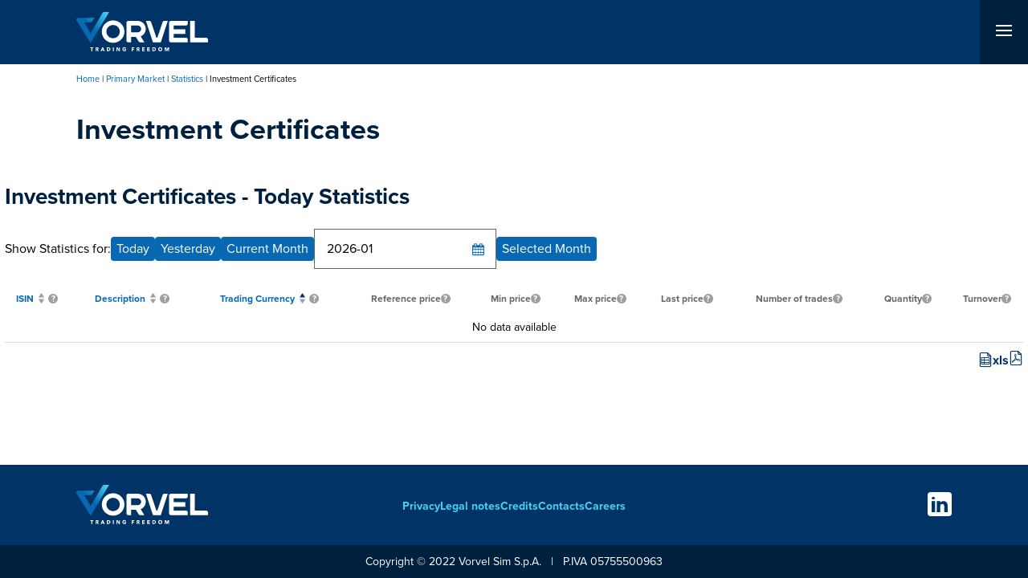

--- FILE ---
content_type: text/html; charset=UTF-8
request_url: https://vorvel.eu/en/primary-market/statistics/investment-certificates?sort=asc&order=CURRENCY
body_size: 8342
content:
<!DOCTYPE html>
<html lang="en" dir="ltr" prefix="og: https://ogp.me/ns#" ontouchmove="">
  <head>
    <meta charset="utf-8" />
<meta name="description" content="Investment Certificates - Today StatisticsShow Statistics for:TodayYesterday" />
<link rel="canonical" href="http://vorvel.eu/en/primary-market/statistics/investment-certificates" />
<meta property="og:title" content="Investment Certificates | Vorvel" />
<meta property="og:description" content="Investment Certificates - Today StatisticsShow Statistics for:TodayYesterday" />
<meta name="MobileOptimized" content="width" />
<meta name="HandheldFriendly" content="true" />
<meta name="viewport" content="width=device-width, initial-scale=1.0" />
<script type="text/javascript" data-toolbar-anti-flicker-loading>(function() {
  const toolbarState = sessionStorage.getItem('Drupal.toolbar.toolbarState')
    ? JSON.parse(sessionStorage.getItem('Drupal.toolbar.toolbarState'))
    : false;
  // These are classes that toolbar typically adds to <body>, but this code
  // executes before the first paint, when <body> is not yet present. The
  // classes are added to <html> so styling immediately reflects the current
  // toolbar state. The classes are removed after the toolbar completes
  // initialization.
  const classesToAdd = ['toolbar-loading', 'toolbar-anti-flicker'];
  if (toolbarState) {
    const {
      orientation,
      hasActiveTab,
      isFixed,
      activeTray,
      activeTabId,
      isOriented,
      userButtonMinWidth
    } = toolbarState;

    classesToAdd.push(
      orientation ? `toolbar-` + orientation + `` : 'toolbar-horizontal',
    );
    if (hasActiveTab !== false) {
      classesToAdd.push('toolbar-tray-open');
    }
    if (isFixed) {
      classesToAdd.push('toolbar-fixed');
    }
    if (isOriented) {
      classesToAdd.push('toolbar-oriented');
    }

    if (activeTray) {
      // These styles are added so the active tab/tray styles are present
      // immediately instead of "flickering" on as the toolbar initializes. In
      // instances where a tray is lazy loaded, these styles facilitate the
      // lazy loaded tray appearing gracefully and without reflow.
      const styleContent = `
      .toolbar-loading #` + activeTabId + ` {
        background-image: linear-gradient(rgba(255, 255, 255, 0.25) 20%, transparent 200%);
      }
      .toolbar-loading #` + activeTabId + `-tray {
        display: block; box-shadow: -1px 0 5px 2px rgb(0 0 0 / 33%);
        border-right: 1px solid #aaa; background-color: #f5f5f5;
        z-index: 0;
      }
      .toolbar-loading.toolbar-vertical.toolbar-tray-open #` + activeTabId + `-tray {
        width: 15rem; height: 100vh;
      }
     .toolbar-loading.toolbar-horizontal :not(#` + activeTray + `) > .toolbar-lining {opacity: 0}`;

      const style = document.createElement('style');
      style.textContent = styleContent;
      style.setAttribute('data-toolbar-anti-flicker-loading', true);
      document.querySelector('head').appendChild(style);

      if (userButtonMinWidth) {
        const userButtonStyle = document.createElement('style');
        userButtonStyle.textContent = `#toolbar-item-user {min-width: ` + userButtonMinWidth +`px;}`
        document.querySelector('head').appendChild(userButtonStyle);
      }
    }
  }
  document.querySelector('html').classList.add(...classesToAdd);
})();</script>
<link rel="icon" href="/sites/default/files/favicon.png" type="image/png" />
<link rel="alternate" hreflang="en" href="http://vorvel.eu/en/primary-market/statistics/investment-certificates" />
<link rel="alternate" hreflang="it" href="http://vorvel.eu/it/collocamento/statistiche/certificati-di-investimento" />

    <title>Investment Certificates | Vorvel</title>
    <link rel="stylesheet" media="all" href="/modules/contrib/msg_vorvel/css/msg_himtf_search.css?t6bzhe" />
<link rel="stylesheet" media="all" href="/modules/contrib/msg_vorvel/css/himtf_admin.css?t6bzhe" />
<link rel="stylesheet" media="all" href="/modules/contrib/msg_vorvel/css/msg_menu_attach_block.css?t6bzhe" />
<link rel="stylesheet" media="all" href="/modules/contrib/msg_vorvel/css/prettydropdowns.css?t6bzhe" />
<link rel="stylesheet" media="all" href="/modules/contrib/msg_vorvel/css/zebra_datepicker.min.css?t6bzhe" />
<link rel="stylesheet" media="all" href="/modules/contrib/msg_vorvel/css/lib_vendor.css?t6bzhe" />
<link rel="stylesheet" media="all" href="/core/themes/stable9/css/system/components/ajax-progress.module.css?t6bzhe" />
<link rel="stylesheet" media="all" href="/core/themes/stable9/css/system/components/align.module.css?t6bzhe" />
<link rel="stylesheet" media="all" href="/core/themes/stable9/css/system/components/autocomplete-loading.module.css?t6bzhe" />
<link rel="stylesheet" media="all" href="/core/themes/stable9/css/system/components/fieldgroup.module.css?t6bzhe" />
<link rel="stylesheet" media="all" href="/core/themes/stable9/css/system/components/container-inline.module.css?t6bzhe" />
<link rel="stylesheet" media="all" href="/core/themes/stable9/css/system/components/clearfix.module.css?t6bzhe" />
<link rel="stylesheet" media="all" href="/core/themes/stable9/css/system/components/details.module.css?t6bzhe" />
<link rel="stylesheet" media="all" href="/core/themes/stable9/css/system/components/hidden.module.css?t6bzhe" />
<link rel="stylesheet" media="all" href="/core/themes/stable9/css/system/components/item-list.module.css?t6bzhe" />
<link rel="stylesheet" media="all" href="/core/themes/stable9/css/system/components/js.module.css?t6bzhe" />
<link rel="stylesheet" media="all" href="/core/themes/stable9/css/system/components/nowrap.module.css?t6bzhe" />
<link rel="stylesheet" media="all" href="/core/themes/stable9/css/system/components/position-container.module.css?t6bzhe" />
<link rel="stylesheet" media="all" href="/core/themes/stable9/css/system/components/progress.module.css?t6bzhe" />
<link rel="stylesheet" media="all" href="/core/themes/stable9/css/system/components/reset-appearance.module.css?t6bzhe" />
<link rel="stylesheet" media="all" href="/core/themes/stable9/css/system/components/resize.module.css?t6bzhe" />
<link rel="stylesheet" media="all" href="/core/themes/stable9/css/system/components/sticky-header.module.css?t6bzhe" />
<link rel="stylesheet" media="all" href="/core/themes/stable9/css/system/components/system-status-counter.css?t6bzhe" />
<link rel="stylesheet" media="all" href="/core/themes/stable9/css/system/components/system-status-report-counters.css?t6bzhe" />
<link rel="stylesheet" media="all" href="/core/themes/stable9/css/system/components/system-status-report-general-info.css?t6bzhe" />
<link rel="stylesheet" media="all" href="/core/themes/stable9/css/system/components/tabledrag.module.css?t6bzhe" />
<link rel="stylesheet" media="all" href="/core/themes/stable9/css/system/components/tablesort.module.css?t6bzhe" />
<link rel="stylesheet" media="all" href="/core/themes/stable9/css/system/components/tree-child.module.css?t6bzhe" />
<link rel="stylesheet" media="all" href="/core/themes/stable9/css/core/assets/vendor/normalize-css/normalize.css?t6bzhe" />
<link rel="stylesheet" media="all" href="/themes/custom/vorvel/css/foundation.css?t6bzhe" />
<link rel="stylesheet" media="all" href="/themes/custom/vorvel/css/theme_global.css?t6bzhe" />
<link rel="stylesheet" media="all" href="//use.typekit.net/rpt0wcw.css" />

    
      <!-- Message Analytics - start -->
      <script>
        var _paq = window._paq = window._paq || [];
        _paq.push(['trackPageView']);
        _paq.push(['enableLinkTracking']);
        (function() {
          var u="https://analytics.message-asp.com/";
          _paq.push(['setTrackerUrl', u+'matomo.php']);
          _paq.push(['setSiteId', '4']);
          var d=document, g=d.createElement('script'), s=d.getElementsByTagName('script')[0];
          g.async=true; g.src=u+'matomo.js'; s.parentNode.insertBefore(g,s);
        })();
      </script>
      <!-- Message Analytics - End -->
  </head>
  <body class="no-sidebars path-node page-node-type-page">
        <a href="#main-wrapper" class="visually-hidden focusable skip-link">
      Skip to main content
    </a>
          
    
            <div class="dialog-off-canvas-main-canvas" data-off-canvas-main-canvas>
    <div role="document" class="page no-ads" id="page-wrapper">
      <header id="site-header">
              <div class="header-top grid-container">
          <div class="grid-x grid-margin-x">
            <div class="cell small-12">
                <div class="region region--header-top">
    <div id="block-vorvel-vorvellastdate" class="block block-msg-vorvel block-lastdate-block">
  
    
      Saturday, 24 January, 2026 - 17:56
  </div>
<div id="block-vorvel-cercalink" class="block block-block-content block-block-content87b2e40b-3a61-4094-8feb-4d4e067ffb2d">
  
    
      
            <div class="clearfix text-formatted field field--name-body field--type-text-with-summary field--label-hidden field__item"><p><a href="/en/himtf_search">Search</a></p>
</div>
      
  </div>
<div class="language-switcher-language-url block block-language block-language-blocklanguage-interface" id="block-vorvel-languageswitcher" role="navigation">
  
    
      <ul region="header_top"><li hreflang="it" data-drupal-link-query="{&quot;order&quot;:&quot;CURRENCY&quot;,&quot;sort&quot;:&quot;asc&quot;}" data-drupal-link-system-path="node/54"><a href="/it/collocamento/statistiche/certificati-di-investimento?order=CURRENCY&amp;sort=asc" class="language-link" hreflang="it" data-drupal-link-query="{&quot;order&quot;:&quot;CURRENCY&quot;,&quot;sort&quot;:&quot;asc&quot;}" data-drupal-link-system-path="node/54">it</a></li></ul>
  </div>
<div id="block-vorvel-loginlink" class="block block-block-content block-block-content2f75dfef-4c7a-43e4-b898-dc41b692af86">
  
    
      
            <div class="clearfix text-formatted field field--name-body field--type-text-with-summary field--label-hidden field__item"><p><a href="/user">Login</a></p>
</div>
      
  </div>

  </div>

            </div>
          </div>
        </div>
                    <div class="header-main">
          <div class="grid-container">
            <div class="grid-x grid-margin-x">
              <div class="cell small-12 flex-container align-middle align-justify">
                                  <div class="page-header-left-container">
                      <div class="region region--header-left">
    <div id="block-sitebranding" class="block block-system block-system-branding-block">
  
    
        <a href="/en" rel="home" class="site-logo">
      <img src="/themes/custom/vorvel/logo.svg" alt="Home" />
    </a>
      </div>

  </div>

                    <div class="hamburger-wrapper">
                      <button class="hamburger hamburger--stand" type="button">
                        <span class="hamburger-box">
                          <span class="hamburger-inner"></span>
                        </span>
                      </button>
                    </div>
                  </div>
                                                    <div class="region region--header-center">
    <nav role="navigation" aria-labelledby="block-mainnavigation-menu" id="block-mainnavigation" class="block block-menu navigation menu--main">
            
  <h2 class="visually-hidden" id="block-mainnavigation-menu">Navigazione principale</h2>
  

        
              <ul region="header_center" class="menu level-0 menu-main">
                    <li class="menu-item menu-item--expanded level-0 menu-main">
        <a href="/en/vorvel-certificates" class="level-0 menu-main" data-drupal-link-system-path="node/21">Certificates</a>
                                <ul class="menu level-1 menu-main">
                    <li class="menu-item level-1 menu-main">
        <a href="/en/vorvel-certificates" class="level-1 menu-main" data-drupal-link-system-path="node/21">Home Certificates</a>
              </li>
                <li class="menu-item menu-item--expanded level-1 menu-main">
        <a href="/en/certificates/leveraged-certificates" class="level-1 menu-main" data-drupal-link-system-path="node/86">Quotes</a>
                                <ul class="menu level-2 menu-main">
                    <li class="menu-item level-2 menu-main">
        <a href="/en/certificates/leveraged-certificates" class="level-2 menu-main" data-drupal-link-system-path="node/86">Leveraged Certificates</a>
              </li>
                <li class="menu-item level-2 menu-main">
        <a href="/en/certificates/quotazioni/investment-certificates" class="level-2 menu-main" data-drupal-link-system-path="node/84">Investment Certificates</a>
              </li>
                <li class="menu-item level-2 menu-main">
        <a href="/en/certificates/quotazioni/covered-warrant" class="level-2 menu-main" data-drupal-link-system-path="node/85">Covered Warrant</a>
              </li>
        </ul>
  
              </li>
                <li class="menu-item level-1 menu-main">
        <a href="/en/certificates/regulation" class="level-1 menu-main" data-drupal-link-system-path="node/75">Regulation</a>
              </li>
                <li class="menu-item menu-item--expanded level-1 menu-main">
        <a href="/en/certificates/statistics" class="level-1 menu-main" data-drupal-link-system-path="node/80">Statistics</a>
                                <ul class="menu level-2 menu-main">
                    <li class="menu-item level-2 menu-main">
        <a href="/en/certificates/statistics/leveraged-certificates" class="level-2 menu-main" data-drupal-link-system-path="node/79">Leveraged Certificates</a>
              </li>
                <li class="menu-item level-2 menu-main">
        <a href="/en/certificates/statistiche/investment-certificates" class="level-2 menu-main" data-drupal-link-system-path="node/78">Investment certificates</a>
              </li>
                <li class="menu-item level-2 menu-main">
        <a href="/en/certificates/statistiche/covered-warrant" class="level-2 menu-main" data-drupal-link-system-path="node/77">Covered Warrant</a>
              </li>
                <li class="menu-item level-2 menu-main">
        <a href="/en/certificates/statistics/vorvel-certificates-report" class="level-2 menu-main" data-drupal-link-system-path="node/63">Certificates Report</a>
              </li>
        </ul>
  
              </li>
                <li class="menu-item level-1 menu-main">
        <a href="/en/certificates/market-model" class="level-1 menu-main" data-drupal-link-system-path="node/76">Market model</a>
              </li>
                <li class="menu-item menu-item--expanded level-1 menu-main">
        <a href="/en/certificates/events" class="level-1 menu-main" data-drupal-link-system-path="node/74">Events</a>
                                <ul class="menu level-2 menu-main">
                    <li class="menu-item level-2 menu-main">
        <a href="/en/certificates/eventi/delisting-archive" class="level-2 menu-main" data-drupal-link-system-path="node/70">Delisting Archive</a>
              </li>
                <li class="menu-item level-2 menu-main">
        <a href="/en/certificates/eventi/restrike-archive" class="level-2 menu-main" data-drupal-link-system-path="node/68">Restrike Archive</a>
              </li>
        </ul>
  
              </li>
                <li class="menu-item level-1 menu-main">
        <a href="/en/certificates/participants" class="level-1 menu-main" data-drupal-link-system-path="node/73">Participants</a>
              </li>
                <li class="menu-item level-1 menu-main">
        <a href="/en/certificates/prospectus" class="level-1 menu-main" data-drupal-link-system-path="node/72">Prospectus</a>
              </li>
        </ul>
  
              </li>
                <li class="menu-item menu-item--expanded level-0 menu-main">
        <a href="/en/bond" class="level-0 menu-main" data-drupal-link-system-path="node/71">Bonds</a>
                                <ul class="menu level-1 menu-main">
                    <li class="menu-item level-1 menu-main">
        <a href="/en/bonds/vorvel-bonds" class="level-1 menu-main" data-drupal-link-system-path="node/1767">Home Bonds</a>
              </li>
                <li class="menu-item menu-item--expanded level-1 menu-main">
        <a href="/en/bonds/vorvel-bonds" class="level-1 menu-main" data-drupal-link-system-path="node/1767">Vorvel Bonds</a>
                                <ul class="menu level-2 menu-main">
                    <li class="menu-item menu-item--expanded level-2 menu-main">
        <a href="/en/bonds/government-bonds" class="level-2 menu-main" data-drupal-link-system-path="node/153">Quotes</a>
                                <ul class="menu level-3 menu-main">
                    <li class="menu-item level-3 menu-main">
        <a href="/en/bonds/government-bonds" class="level-3 menu-main" data-drupal-link-system-path="node/153">Italian Government bonds</a>
              </li>
                <li class="menu-item level-3 menu-main">
        <a href="/en/bonds/vorvel-bonds/quotazioni/foreign-government-bonds" class="level-3 menu-main" data-drupal-link-system-path="node/152">Foreign Government bonds</a>
              </li>
                <li class="menu-item level-3 menu-main">
        <a href="/en/bonds/vorvel-bonds/quotazioni/corporate-bonds" class="level-3 menu-main" data-drupal-link-system-path="node/151">Corporate bonds</a>
              </li>
                <li class="menu-item level-3 menu-main">
        <a href="/en/bonds/vorvel-bonds/quotazioni/banking-bonds" class="level-3 menu-main" data-drupal-link-system-path="node/150">Banking bonds</a>
              </li>
                <li class="menu-item level-3 menu-main">
        <a href="/en/bonds/vorvel-bonds/quotazioni/supranational-bonds" class="level-3 menu-main" data-drupal-link-system-path="node/149">Supranational bonds</a>
              </li>
                <li class="menu-item level-3 menu-main">
        <a href="/en/bonds/vorvel-bonds/quotazioni/emerging-market-bonds" class="level-3 menu-main" data-drupal-link-system-path="node/148">Emerging Markets bonds</a>
              </li>
                <li class="menu-item level-3 menu-main">
        <a href="/en/bonds/vorvel-bonds/quotes/banking-branded-bonds-lp" class="level-3 menu-main" data-drupal-link-system-path="node/1775">Banking Branded bonds with LP</a>
              </li>
                <li class="menu-item level-3 menu-main">
        <a href="/en/bonds/vorvel-bonds/quotes/bonds-without-lp" class="level-3 menu-main" data-drupal-link-system-path="node/1777">Bonds without LP</a>
              </li>
        </ul>
  
              </li>
                <li class="menu-item level-2 menu-main">
        <a href="/en/bonds/vorvel-bonds/regulation" class="level-2 menu-main" data-drupal-link-system-path="node/167">Regulations</a>
              </li>
                <li class="menu-item menu-item--expanded level-2 menu-main">
        <a href="/en/bonds/vorvel-bonds/government-bonds" class="level-2 menu-main" data-drupal-link-system-path="node/122">Statistics</a>
                                <ul class="menu level-3 menu-main">
                    <li class="menu-item level-3 menu-main">
        <a href="/en/bonds/vorvel-bonds/government-bonds" class="level-3 menu-main" data-drupal-link-system-path="node/122">Italian Government bonds</a>
              </li>
                <li class="menu-item level-3 menu-main">
        <a href="/en/bonds/vorvel-bonds/statistiche/foreign-government-bonds" class="level-3 menu-main" data-drupal-link-system-path="node/130">Foreign Government bonds</a>
              </li>
                <li class="menu-item level-3 menu-main">
        <a href="/en/bonds/vorvel-bonds/statistics/banking-branded-bonds-lp" class="level-3 menu-main" data-drupal-link-system-path="node/1778">Banking Branded bonds with LP</a>
              </li>
                <li class="menu-item level-3 menu-main">
        <a href="/en/bonds/vorvel-bonds/statistics/bonds-without-lp" class="level-3 menu-main" data-drupal-link-system-path="node/1780">Bonds without LP</a>
              </li>
                <li class="menu-item level-3 menu-main">
        <a href="/en/bonds/vorvel-bonds/statistiche/corporate-bonds" class="level-3 menu-main" data-drupal-link-system-path="node/110">Corporate bonds</a>
              </li>
                <li class="menu-item level-3 menu-main">
        <a href="/en/bonds/vorvel-bonds/statistiche/banking-bonds" class="level-3 menu-main" data-drupal-link-system-path="node/109">Banking bonds</a>
              </li>
                <li class="menu-item level-3 menu-main">
        <a href="/en/bonds/vorvel-bonds/statistiche/supranational-bonds" class="level-3 menu-main" data-drupal-link-system-path="node/108">Supranational bonds</a>
              </li>
                <li class="menu-item level-3 menu-main">
        <a href="/en/bonds/vorvel-bonds/statistiche/emerging-market-bonds" class="level-3 menu-main" data-drupal-link-system-path="node/107">Emerging Markets bonds</a>
              </li>
        </ul>
  
              </li>
                <li class="menu-item level-2 menu-main">
        <a href="/en/bonds/vorvel-bonds/market-model" class="level-2 menu-main" data-drupal-link-system-path="node/165">Market model</a>
              </li>
                <li class="menu-item level-2 menu-main">
        <a href="/en/bonds/vorvel-bonds/participants-vorvel-bonds" class="level-2 menu-main" data-drupal-link-system-path="node/127">Participants</a>
              </li>
                <li class="menu-item menu-item--expanded level-2 menu-main">
        <a href="/en/bonds/vorvel-bonds-order-driven/bp-sondrio" class="level-2 menu-main" data-drupal-link-system-path="node/131">BP SONDRIO</a>
                                <ul class="menu level-3 menu-main">
                    <li class="menu-item level-3 menu-main">
        <a href="/en/bonds/vorvel-bonds-order-driven/bp-sondrio/quotes" class="level-3 menu-main" data-drupal-link-system-path="node/99">Quotes</a>
              </li>
                <li class="menu-item level-3 menu-main">
        <a href="/en/bonds/vorvel-bonds-order-driven/bp-sondrio/statistics" class="level-3 menu-main" data-drupal-link-system-path="node/98">Statistics</a>
              </li>
        </ul>
  
              </li>
                <li class="menu-item menu-item--expanded level-2 menu-main">
        <a href="/en/bonds/vorvel-bonds/historical-statistics-bonds-od/banking-bonds" class="level-2 menu-main" data-drupal-link-system-path="node/1782">Historical statistics Bonds OD</a>
                                <ul class="menu level-3 menu-main">
                    <li class="menu-item level-3 menu-main">
        <a href="/en/bonds/vorvel-bonds/historical-statistics-bonds-od/banking-bonds" class="level-3 menu-main" data-drupal-link-system-path="node/1782">Banking bonds</a>
              </li>
                <li class="menu-item level-3 menu-main">
        <a href="/en/bonds/vorvel-bonds/historical-statistics-bonds-od/foreign-government-bonds" class="level-3 menu-main" data-drupal-link-system-path="node/1784">Foreign government bonds</a>
              </li>
                <li class="menu-item level-3 menu-main">
        <a href="/en/bonds/vorvel-bonds/historical-statistics-bonds-od/supranational-bonds" class="level-3 menu-main" data-drupal-link-system-path="node/1786">Supranational bonds</a>
              </li>
                <li class="menu-item level-3 menu-main">
        <a href="/en/bonds/vorvel-bonds/historical-statistics-bonds-od/corporate-bonds" class="level-3 menu-main" data-drupal-link-system-path="node/1788">Corporate bonds</a>
              </li>
                <li class="menu-item level-3 menu-main">
        <a href="/en/bonds/vorvel-bonds/historical-statistics-bonds-od/emerging-markets-bonds" class="level-3 menu-main" data-drupal-link-system-path="node/1790">Emerging Markets bonds</a>
              </li>
        </ul>
  
              </li>
        </ul>
  
              </li>
                <li class="menu-item level-1 menu-main">
        <a href="/en/bonds/vorvel-esg-portfolio" class="level-1 menu-main" data-drupal-link-system-path="node/64">Vorvel Esg Portfolio</a>
              </li>
                <li class="menu-item menu-item--expanded level-1 menu-main">
        <a href="/en/bonds/italian-government-bonds" class="level-1 menu-main" data-drupal-link-system-path="node/160">Vorvel RFQ</a>
                                <ul class="menu level-2 menu-main">
                    <li class="menu-item menu-item--expanded level-2 menu-main">
        <a href="/en/bonds/italian-government-bonds" class="level-2 menu-main" data-drupal-link-system-path="node/160">Quotes</a>
                                <ul class="menu level-3 menu-main">
                    <li class="menu-item level-3 menu-main">
        <a href="/en/bonds/italian-government-bonds" class="level-3 menu-main" data-drupal-link-system-path="node/160">Italian Government bonds</a>
              </li>
                <li class="menu-item level-3 menu-main">
        <a href="/en/bonds/vorvel-rfq/quotazioni/foreign-government-bonds" class="level-3 menu-main" data-drupal-link-system-path="node/159">Foreign Government bonds</a>
              </li>
                <li class="menu-item level-3 menu-main">
        <a href="/en/bonds/vorvel-rfq/quotazioni/corporate-bond" class="level-3 menu-main" data-drupal-link-system-path="node/158">Corporate bonds</a>
              </li>
                <li class="menu-item level-3 menu-main">
        <a href="/en/bonds/vorvel-rfq/quotazioni/banking-bond" class="level-3 menu-main" data-drupal-link-system-path="node/157">Banking bonds</a>
              </li>
                <li class="menu-item level-3 menu-main">
        <a href="/en/bonds/vorvel-rfq/quotazioni/supranational-bonds" class="level-3 menu-main" data-drupal-link-system-path="node/156">Supranational bonds</a>
              </li>
                <li class="menu-item level-3 menu-main">
        <a href="/en/bonds/vorvel-rfq/quotazioni/emerging-market-bonds" class="level-3 menu-main" data-drupal-link-system-path="node/155">Emerging Markets bonds</a>
              </li>
                <li class="menu-item level-3 menu-main">
        <a href="/en/bonds/vorvel-rfq/quotazioni/structured-bonds" class="level-3 menu-main" data-drupal-link-system-path="node/154">Structured bonds</a>
              </li>
        </ul>
  
              </li>
                <li class="menu-item level-2 menu-main">
        <a href="/en/bonds/vorvel-rfq/regulation" class="level-2 menu-main" data-drupal-link-system-path="node/163">Regulations</a>
              </li>
                <li class="menu-item menu-item--expanded level-2 menu-main">
        <a href="/en/bonds/vorvel-rfq/statistics/italian-government-bonds" class="level-2 menu-main" data-drupal-link-system-path="node/121">Statistics</a>
                                <ul class="menu level-3 menu-main">
                    <li class="menu-item level-3 menu-main">
        <a href="/en/bonds/vorvel-rfq/statistics/italian-government-bonds" class="level-3 menu-main" data-drupal-link-system-path="node/121">Italian Government bonds</a>
              </li>
                <li class="menu-item level-3 menu-main">
        <a href="/en/bonds/vorvel-rfq/statistics/foreign-government-bonds" class="level-3 menu-main" data-drupal-link-system-path="node/128">Foreign Government bonds</a>
              </li>
                <li class="menu-item level-3 menu-main">
        <a href="/en/bonds/vorvel-rfq/statistics/corporate-bond" class="level-3 menu-main" data-drupal-link-system-path="node/120">Corporate bond</a>
              </li>
                <li class="menu-item level-3 menu-main">
        <a href="/en/bonds/vorvel-rfq/statistics/banking-bond" class="level-3 menu-main" data-drupal-link-system-path="node/119">Banking bond</a>
              </li>
                <li class="menu-item level-3 menu-main">
        <a href="/en/bonds/vorvel-rfq/statistics/supranational-bonds" class="level-3 menu-main" data-drupal-link-system-path="node/118">Supranational bonds</a>
              </li>
                <li class="menu-item level-3 menu-main">
        <a href="/en/bonds/vorvel-rfq/statistics/emerging-market-bonds" class="level-3 menu-main" data-drupal-link-system-path="node/117">Emerging Market bonds</a>
              </li>
                <li class="menu-item level-3 menu-main">
        <a href="/en/bonds/vorvel-rfq/statistics/structured-bonds" class="level-3 menu-main" data-drupal-link-system-path="node/116">Structured bonds</a>
              </li>
        </ul>
  
              </li>
                <li class="menu-item level-2 menu-main">
        <a href="/en/bonds/vorvel-rfq/market-model" class="level-2 menu-main" data-drupal-link-system-path="node/161">Market model</a>
              </li>
                <li class="menu-item level-2 menu-main">
        <a href="/en/bonds/vorvel-rfq/participants-rfq" class="level-2 menu-main" data-drupal-link-system-path="node/124">Participants</a>
              </li>
        </ul>
  
              </li>
                <li class="menu-item level-1 menu-main">
        <a href="/en/bonds/kid" class="level-1 menu-main" data-drupal-link-system-path="node/95">KID</a>
              </li>
        </ul>
  
              </li>
                <li class="menu-item menu-item--expanded level-0 menu-main">
        <a href="/en/equity/vorvel-equity-auction" class="level-0 menu-main" data-drupal-link-system-path="node/1768">Shares</a>
                                <ul class="menu level-1 menu-main">
                    <li class="menu-item level-1 menu-main">
        <a href="/en/shares/home-equities" class="level-1 menu-main" data-drupal-link-system-path="node/18033">Home Shares</a>
              </li>
                <li class="menu-item menu-item--expanded level-1 menu-main">
        <a href="/en/equity/quotes/equity" class="level-1 menu-main" data-drupal-link-system-path="node/185">Equity auction</a>
                                <ul class="menu level-2 menu-main">
                    <li class="menu-item menu-item--expanded level-2 menu-main">
        <a href="/en/equity/quotes/equity" class="level-2 menu-main" data-drupal-link-system-path="node/185">Quotes</a>
                                <ul class="menu level-3 menu-main">
                    <li class="menu-item level-3 menu-main">
        <a href="/en/equity/quotes/equity" class="level-3 menu-main" data-drupal-link-system-path="node/185">Equity</a>
              </li>
        </ul>
  
              </li>
                <li class="menu-item level-2 menu-main">
        <a href="/en/equity/regulation" class="level-2 menu-main" data-drupal-link-system-path="node/179">Regulation</a>
              </li>
                <li class="menu-item level-2 menu-main">
        <a href="/en/shares/equity-auction/new-market-model" class="level-2 menu-main" data-drupal-link-system-path="node/521">The new market model</a>
              </li>
                <li class="menu-item menu-item--expanded level-2 menu-main">
        <a href="/en/equity/statistics/equity" class="level-2 menu-main" data-drupal-link-system-path="node/114">Statistics</a>
                                <ul class="menu level-3 menu-main">
                    <li class="menu-item level-3 menu-main">
        <a href="/en/equity/statistics/equity" class="level-3 menu-main" data-drupal-link-system-path="node/114">Equity</a>
              </li>
                <li class="menu-item level-3 menu-main">
        <a href="/en/shares/equity-auction/statistics/bi-monthly-liquidity-statistics" class="level-3 menu-main" data-drupal-link-system-path="node/1773">Bi-monthly Liquidity Statistics</a>
              </li>
        </ul>
  
              </li>
                <li class="menu-item level-2 menu-main">
        <a href="/en/shares/equity-auction/market-model-details" class="level-2 menu-main" data-drupal-link-system-path="node/177">Market model</a>
              </li>
                <li class="menu-item level-2 menu-main">
        <a href="/en/equity/participants-order-driven-equity" class="level-2 menu-main" data-drupal-link-system-path="node/125">Partecipants</a>
              </li>
        </ul>
  
              </li>
                <li class="menu-item menu-item--expanded level-1 menu-main">
        <a href="/en/equity/italian-equities" class="level-1 menu-main" data-drupal-link-system-path="node/18017">Blue chip shares</a>
                                <ul class="menu level-2 menu-main">
                    <li class="menu-item menu-item--expanded level-2 menu-main">
        <a href="/en/equity/italian-equities" class="level-2 menu-main" data-drupal-link-system-path="node/18017">Quotes</a>
                                <ul class="menu level-3 menu-main">
                    <li class="menu-item level-3 menu-main">
        <a href="/en/equity/italian-equities" class="level-3 menu-main" data-drupal-link-system-path="node/18017">Italian equities</a>
              </li>
        </ul>
  
              </li>
                <li class="menu-item level-2 menu-main">
        <a href="/en/shares/blue-chip-shares/regulation" class="level-2 menu-main" data-drupal-link-system-path="node/18019">Regulation</a>
              </li>
                <li class="menu-item level-2 menu-main">
        <a href="/en/shares/blue-chip-shares/new-market-model" class="level-2 menu-main" data-drupal-link-system-path="node/18043">The new market model</a>
              </li>
                <li class="menu-item menu-item--expanded level-2 menu-main">
        <a href="/en/shares/blue-chip-shares/azioni-italiane" class="level-2 menu-main" data-drupal-link-system-path="node/18021">Statistics</a>
                                <ul class="menu level-3 menu-main">
                    <li class="menu-item level-3 menu-main">
        <a href="/en/shares/blue-chip-shares/azioni-italiane" class="level-3 menu-main" data-drupal-link-system-path="node/18021">Italian equities</a>
              </li>
        </ul>
  
              </li>
                <li class="menu-item level-2 menu-main">
        <a href="/en/shares/blue-chip-shares/market-model" class="level-2 menu-main" data-drupal-link-system-path="node/18023">Market model</a>
              </li>
                <li class="menu-item level-2 menu-main">
        <a href="/en/shares/blue-chip-shares/partecipants-vorvel-equities" class="level-2 menu-main" data-drupal-link-system-path="node/18045">Partecipants</a>
              </li>
        </ul>
  
              </li>
        </ul>
  
              </li>
                <li class="menu-item menu-item--expanded level-0 menu-main">
        <a href="/en/etf/home-etf" class="level-0 menu-main" data-drupal-link-system-path="node/18063">ETF</a>
                                <ul class="menu level-1 menu-main">
                    <li class="menu-item level-1 menu-main">
        <a href="/en/etf/home-etf" class="level-1 menu-main" data-drupal-link-system-path="node/18063">Home ETF</a>
              </li>
                <li class="menu-item menu-item--expanded level-1 menu-main">
        <a href="/en/etf/quotes/etf" class="level-1 menu-main" data-drupal-link-system-path="node/18128">Quotes</a>
                                <ul class="menu level-2 menu-main">
                    <li class="menu-item level-2 menu-main">
        <a href="/en/etf/quotes/etf" class="level-2 menu-main" data-drupal-link-system-path="node/18128">ETF</a>
              </li>
                <li class="menu-item level-2 menu-main">
        <a href="/en/etf/quotes/etc-and-etn" class="level-2 menu-main" data-drupal-link-system-path="node/18129">ETC and ETN</a>
              </li>
        </ul>
  
              </li>
                <li class="menu-item level-1 menu-main">
        <a href="/en/etf/regulation" class="level-1 menu-main" data-drupal-link-system-path="node/18130">Regulation</a>
              </li>
                <li class="menu-item level-1 menu-main">
        <a href="/en/etf/new-market-model" class="level-1 menu-main" data-drupal-link-system-path="node/18131">The new market model</a>
              </li>
                <li class="menu-item menu-item--expanded level-1 menu-main">
        <a href="/en/etf/statistics/etf" class="level-1 menu-main" data-drupal-link-system-path="node/18133">Statistics</a>
                                <ul class="menu level-2 menu-main">
                    <li class="menu-item level-2 menu-main">
        <a href="/en/etf/statistics/etf" class="level-2 menu-main" data-drupal-link-system-path="node/18133">ETF</a>
              </li>
                <li class="menu-item level-2 menu-main">
        <a href="/en/etf/statistics/etc-and-etn" class="level-2 menu-main" data-drupal-link-system-path="node/18132">ETC and ETN</a>
              </li>
        </ul>
  
              </li>
                <li class="menu-item level-1 menu-main">
        <a href="/en/etf/market-model" class="level-1 menu-main" data-drupal-link-system-path="node/18868">Market model</a>
              </li>
                <li class="menu-item level-1 menu-main">
        <a href="/en/etf/partecipant-vorvel-equities" class="level-1 menu-main" data-drupal-link-system-path="node/18134">Partecipant</a>
              </li>
                <li class="menu-item level-1 menu-main">
        <a href="/en/etf/etp-prospects" class="level-1 menu-main" data-drupal-link-system-path="node/18653">ETP Prospects</a>
              </li>
        </ul>
  
              </li>
                <li class="menu-item menu-item--expanded menu-item--active-trail level-0 menu-main">
        <a href="/en/primary-market/vorvel-primary-market" class="level-0 menu-main" data-drupal-link-system-path="node/1769">Primary Market</a>
                                <ul class="menu level-1 menu-main">
                    <li class="menu-item level-1 menu-main">
        <a href="/en/primary-market/vorvel-primary-market" class="level-1 menu-main" data-drupal-link-system-path="node/1769">Home Primary Market</a>
              </li>
                <li class="menu-item menu-item--expanded level-1 menu-main">
        <a href="/en/primary-market/quotes/banking-bonds-branded-without-lp" class="level-1 menu-main" data-drupal-link-system-path="node/146">Quotes</a>
                                <ul class="menu level-2 menu-main">
                    <li class="menu-item level-2 menu-main">
        <a href="/en/primary-market/quotes/banking-bonds-branded-lp" class="level-2 menu-main" data-drupal-link-system-path="node/1770">Banking bonds Branded with LP</a>
              </li>
                <li class="menu-item level-2 menu-main">
        <a href="/en/primary-market/quotes/banking-bonds-branded-without-lp" class="level-2 menu-main" data-drupal-link-system-path="node/146">Banking bonds Branded without LP</a>
              </li>
                <li class="menu-item level-2 menu-main">
        <a href="/en/primary-market/quotes/investment-certificates" class="level-2 menu-main" data-drupal-link-system-path="node/55">Investment Certificates</a>
              </li>
        </ul>
  
              </li>
                <li class="menu-item menu-item--expanded menu-item--active-trail level-1 menu-main">
        <a href="/en/primary-market/statistics/banking-bonds-branded-without-lp" class="level-1 menu-main" data-drupal-link-system-path="node/115">Statistics</a>
                                <ul class="menu level-2 menu-main">
                    <li class="menu-item level-2 menu-main">
        <a href="/en/primary-market/statistics/banking-bonds-branded-lp" class="level-2 menu-main" data-drupal-link-system-path="node/1772">Banking bonds Branded with LP</a>
              </li>
                <li class="menu-item level-2 menu-main">
        <a href="/en/primary-market/statistics/banking-bonds-branded-without-lp" class="level-2 menu-main" data-drupal-link-system-path="node/115">Banking bonds Branded without LP</a>
              </li>
                <li class="menu-item menu-item--active-trail level-2 menu-main">
        <a href="/en/primary-market/statistics/investment-certificates" class="level-2 menu-main" data-drupal-link-system-path="node/54">Investment Certificates</a>
              </li>
        </ul>
  
              </li>
                <li class="menu-item level-1 menu-main">
        <a href="/en/primary-market/market-model" class="level-1 menu-main" data-drupal-link-system-path="node/145">Market model</a>
              </li>
        </ul>
  
              </li>
        </ul>
  


  </nav>
<nav role="navigation" aria-labelledby="block-vorvel-corporatemenu-menu" id="block-vorvel-corporatemenu" class="block block-menu navigation menu--corporate-menu">
            
  <h2 class="visually-hidden" id="block-vorvel-corporatemenu-menu">Corporate Menu</h2>
  

        
              <ul region="header_center" class="menu level-0 menu-corporate-menu">
                    <li class="menu-item menu-item--expanded level-0 menu-corporate-menu">
        <a href="/en/about-us" class="level-0 menu-corporate-menu" data-drupal-link-system-path="node/188">About us</a>
                                <ul class="menu level-1 menu-corporate-menu">
                    <li class="menu-item level-1 menu-corporate-menu">
        <a href="/en/about-us/our-business" class="level-1 menu-corporate-menu" data-drupal-link-system-path="node/105">Our business</a>
              </li>
                <li class="menu-item level-1 menu-corporate-menu">
        <a href="/en/about-us/our-business/our-values" class="level-1 menu-corporate-menu" data-drupal-link-system-path="node/61">Our Values</a>
              </li>
                <li class="menu-item level-1 menu-corporate-menu">
        <a href="/en/about-us/vorvel-innovation" class="level-1 menu-corporate-menu" data-drupal-link-system-path="node/60">Vorvel innovation</a>
              </li>
                <li class="menu-item level-1 menu-corporate-menu">
        <a href="/en/about-us/management" class="level-1 menu-corporate-menu" data-drupal-link-system-path="node/176">Management</a>
              </li>
                <li class="menu-item level-1 menu-corporate-menu">
        <a href="/en/about-us/shareholders" class="level-1 menu-corporate-menu" data-drupal-link-system-path="node/175">Shareholders</a>
              </li>
                <li class="menu-item level-1 menu-corporate-menu">
        <a href="/en/about-us/governance" class="level-1 menu-corporate-menu" data-drupal-link-system-path="node/174">Governance</a>
              </li>
        </ul>
  
              </li>
                <li class="menu-item menu-item--expanded level-0 menu-corporate-menu">
        <a href="/en/exchange-0" class="level-0 menu-corporate-menu" data-drupal-link-system-path="node/59">The exchange</a>
                                <ul class="menu level-1 menu-corporate-menu">
                    <li class="menu-item menu-item--expanded level-1 menu-corporate-menu">
        <a href="/en/exchange" class="level-1 menu-corporate-menu" data-drupal-link-system-path="node/62">The Exchange Vorvel</a>
                                <ul class="menu level-2 menu-corporate-menu">
                    <li class="menu-item level-2 menu-corporate-menu">
        <a href="/en/exchange-0" class="level-2 menu-corporate-menu" data-drupal-link-system-path="node/59">The Exchange Vorvel</a>
              </li>
                <li class="menu-item level-2 menu-corporate-menu">
        <a href="/en/exchange/exchange-vorvel/certificates-and-covered-warrants" class="level-2 menu-corporate-menu" data-drupal-link-system-path="node/58">Certificates and Covered Warrants</a>
              </li>
                <li class="menu-item level-2 menu-corporate-menu">
        <a href="/en/exchange/exchange-vorvel/bonds" class="level-2 menu-corporate-menu" data-drupal-link-system-path="node/57">Bonds</a>
              </li>
                <li class="menu-item level-2 menu-corporate-menu">
        <a href="/en/exchange/exchange-vorvel/banks-and-investment-holdings-shares" class="level-2 menu-corporate-menu" data-drupal-link-system-path="node/56">Banks and Investment Holdings Shares</a>
              </li>
                <li class="menu-item level-2 menu-corporate-menu">
        <a href="/en/exchange/exchange-vorvel/blue-chip-shares-and-etfs-etcsetns" class="level-2 menu-corporate-menu" data-drupal-link-system-path="node/18049">Blue Chip Shares and ETFs, ETCs/ETNs</a>
              </li>
        </ul>
  
              </li>
                <li class="menu-item menu-item--expanded level-1 menu-corporate-menu">
        <a href="/en/exchange/documents" class="level-1 menu-corporate-menu" data-drupal-link-system-path="node/139">Documents</a>
                                <ul class="menu level-2 menu-corporate-menu">
                    <li class="menu-item level-2 menu-corporate-menu">
        <a href="/en/exchange/documents/calendars" class="level-2 menu-corporate-menu" data-drupal-link-system-path="node/94">Calendars</a>
              </li>
                <li class="menu-item level-2 menu-corporate-menu">
        <a href="/en/exchange/documents/price-lists" class="level-2 menu-corporate-menu" data-drupal-link-system-path="node/67">Price lists</a>
              </li>
                <li class="menu-item level-2 menu-corporate-menu">
        <a href="/en/exchange/documents/company-presentation" class="level-2 menu-corporate-menu" data-drupal-link-system-path="node/137">Company presentation</a>
              </li>
                <li class="menu-item level-2 menu-corporate-menu">
        <a href="/en/exchange/documents/financial-instrument" class="level-2 menu-corporate-menu" data-drupal-link-system-path="node/138">Financial instrument</a>
              </li>
                <li class="menu-item level-2 menu-corporate-menu">
        <a href="/en/exchange/documents/post-trade-transparency" class="level-2 menu-corporate-menu" data-drupal-link-system-path="node/69">Post-Trade Transparency</a>
              </li>
                <li class="menu-item level-2 menu-corporate-menu">
        <a href="/en/exchange/documents/quality-trading" class="level-2 menu-corporate-menu" data-drupal-link-system-path="node/104">Quality of Trading</a>
              </li>
                <li class="menu-item level-2 menu-corporate-menu">
        <a href="/en/exchange/documents/information-public" class="level-2 menu-corporate-menu" data-drupal-link-system-path="node/173">Information to the public</a>
              </li>
        </ul>
  
              </li>
        </ul>
  
              </li>
                <li class="menu-item level-0 menu-corporate-menu">
        <a href="/en/news" class="level-0 menu-corporate-menu" data-drupal-link-system-path="node/11">News</a>
              </li>
        </ul>
  


  </nav>

  </div>

                                              </div>
            </div>
          </div>
        </div>
                </header>
  
  
      <div id="breadcrumb">
      <div class="grid-container">
        <div class="grid-x grid-margin-x">
          <div class="cell small-12">
              <div class="region region--breadcrumb">
    <div id="block-breadcrumbs" class="block block-system block-system-breadcrumb-block">
  
    
        <nav class="breadcrumb" role="navigation" aria-labelledby="system-breadcrumb">
    <h2 id="system-breadcrumb" class="visually-hidden">Breadcrumb</h2>
    <ol>
          <li>
                  <a href="/en">Home</a>
              </li>
          <li>
                  <a href="/en/primary-market/vorvel-primary-market">Primary Market</a>
              </li>
          <li>
                  <a href="/en/primary-market/statistics/banking-bonds-branded-without-lp">Statistics</a>
              </li>
          <li>
                  Investment Certificates
              </li>
        </ol>
  </nav>

  </div>

  </div>

          </div>
        </div>
      </div>
    </div>
  
  <main role="main">
    <div class="main-container container full">
      <div id="main-wrapper">
        
        <section id="content">
            <div class="region region--content">
    <div id="block-vorvel-titolodellapagina" class="block block-core block-page-title-block">
  
    
      


  <div class="grid-container">
    <div class="grid-x grid-margin-x">
      <h1 class="page-title cell small-12"><span class="field field--name-title field--type-string field--label-hidden">Investment Certificates</span>
</h1>
    </div>
  </div>


  </div>
<div data-drupal-messages-fallback class="hidden"></div>
<div id="block-content" class="block block-system block-system-main-block">
  
    
      <article data-history-node-id="54" class="node node--type-page node--view-mode-full">

  
    

  
  <div class="node__content">
    
            <div class="clearfix text-formatted field field--name-body field--type-text-with-summary field--label-hidden field__item"><p><div class="div-tabledata div-table-stat mkt-ISSUE cat-CertInv"><h2 class="table-title">Investment Certificates - Today Statistics</h2><div class="stat_filters"><span class="filt_intro">Show Statistics for:</span><a href="http://vorvel.eu/en/primary-market/statistics/investment-certificates?sort=asc&amp;order=CURRENCY&amp;stat_type=1" id="filt_oggi">Today</a><a href="http://vorvel.eu/en/primary-market/statistics/investment-certificates?sort=asc&amp;order=CURRENCY&amp;stat_type=0" id="filt_ieri">Yesterday</a><a href="http://vorvel.eu/en/primary-market/statistics/investment-certificates?sort=asc&amp;order=CURRENCY&amp;stat_type=3" id="filt_mese_corr">Current Month</a><input type="text" id="filt_mese_period" class="datepicker stat" value="2026-01"><a href="http://vorvel.eu/en/primary-market/statistics/investment-certificates?sort=asc&amp;order=CURRENCY&amp;stat_type=3&amp;stat_per=2026-01" id="filt_mese_sel">Selected Month</a></div><div class="datatable-wrapper"><div class="datatable-scroller"><table data-striping="1">
  
  
      <thead>
      <tr>
                            <th class="cell-ISINCODE"><div class="tooltip-wrapper"><div class="tooltip-cont"><span data-tooltip="The code that uniquely identifies each instrument"></span></div><a href="/en/primary-market/statistics/investment-certificates?sort=asc&order=ISINCODE" class="sortable">ISIN</a></div></th>
                            <th class="cell-DESCRIPTION"><div class="tooltip-wrapper"><div class="tooltip-cont"><span data-tooltip="Indicates a brief summary of the specific characteristics of the security, i.e. issuer name and any characteristics such as coupon value and maturity of the financial instrument."></span></div><a href="/en/primary-market/statistics/investment-certificates?sort=asc&order=DESCRIPTION" class="sortable">Description</a></div></th>
                            <th class="cell-CURRENCY"><div class="tooltip-wrapper"><div class="tooltip-cont"><span data-tooltip="Represents the trading currency of the instrument"></span></div><a href="/en/primary-market/statistics/investment-certificates?sort=desc&order=CURRENCY" class="sortable active sort-asc">Trading Currency</a></div></th>
                            <th class="cell-ClosingPrice_cert"><div class="tooltip-wrapper"><div class="tooltip-cont"><span data-tooltip="Indicates the reference price of the previous day"></span></div><span>Reference price</span></div></th>
                            <th class="cell-MinPrice"><div class="tooltip-wrapper"><div class="tooltip-cont"><span data-tooltip="Indicates the minimum trading price at which the financial instrument was bought or sold during the day."></span></div><span>Min price</span></div></th>
                            <th class="cell-MaxPrice"><div class="tooltip-wrapper"><div class="tooltip-cont"><span data-tooltip="Indicates the maximum trading price at which the financial instrument was bought or sold during the day."></span></div><span>Max price</span></div></th>
                            <th class="cell-ExecPrice"><div class="tooltip-wrapper"><div class="tooltip-cont"><span data-tooltip="Indicates the price of the last trade executed in the day"></span></div><span>Last price</span></div></th>
                            <th class="cell-Stat_NumOfTrades"><div class="tooltip-wrapper"><div class="tooltip-cont"><span data-tooltip="Indicates the number of trades executed during the day"></span></div><span>Number of trades</span></div></th>
                            <th class="cell-Qty"><div class="tooltip-wrapper"><div class="tooltip-cont"><span data-tooltip="Indicates the nominal value (for bonds) or the number of units (for equities, ETF, CW and certificates) traded overall during the day"></span></div><span>Quantity</span></div></th>
                            <th class="cell-PriceQuantity"><div class="tooltip-wrapper"><div class="tooltip-cont"><span data-tooltip="Indicates the countervalue traded on the market, expressed in Euros, during the specified period"></span></div><span>Turnover</span></div></th>
              </tr>
    </thead>
  
      <tbody>
      <tr class="odd">
        <td colspan="10" class="empty message">No data available</td>
      </tr>
    </tbody>
    </table>
</div></div><div class="datatable-footer"><div class="pagination"></div><div></div><div class="export-links"><a href="/en/himtf_export/xls?mkt=ISSUE&amp;cat=CertInv&amp;cur=&amp;exchangeid=&amp;isin=&amp;type=stat&amp;stat_type=1&amp;stat_per=" target="_blank" class="icon-mime-xls">xls</a><a href="/en/himtf_export/pdf?mkt=ISSUE&amp;cat=CertInv&amp;cur=&amp;exchangeid=&amp;isin=&amp;type=stat&amp;stat_type=1&amp;stat_per=" target="_blank" class="icon-mime-pdf">pdf</a></div></div></div></p></div>
      
  </div>

</article>

  </div>

  </div>

        </section>

              </div>
    </div>
  </main>

      <footer id="site-footer" role="contentinfo">
      <div class="grid-container">
          <div class="region region--footer">
    <div id="block-vorvel-brandingdelsito" class="block block-system block-system-branding-block">
  
    
        <a href="/en" rel="home" class="site-logo">
      <img src="/themes/custom/vorvel/logo.svg" alt="Home" />
    </a>
      </div>
<nav role="navigation" aria-labelledby="block-vorvel-footer-2-menu" id="block-vorvel-footer-2" class="block block-menu navigation menu--footer">
            
  <h2 class="visually-hidden" id="block-vorvel-footer-2-menu">Footer</h2>
  

        
              <ul region="footer" class="menu level-0 menu-footer">
                    <li class="menu-item level-0 menu-footer">
        <a href="/en/privacy" class="level-0 menu-footer" data-drupal-link-system-path="node/136">Privacy</a>
              </li>
                <li class="menu-item level-0 menu-footer">
        <a href="/en/legal-notes" class="level-0 menu-footer" data-drupal-link-system-path="node/135">Legal notes</a>
              </li>
                <li class="menu-item level-0 menu-footer">
        <a href="/en/credits" class="level-0 menu-footer" data-drupal-link-system-path="node/133">Credits</a>
              </li>
                <li class="menu-item level-0 menu-footer">
        <a href="/en/contacts" class="level-0 menu-footer" data-drupal-link-system-path="node/134">Contacts</a>
              </li>
                <li class="menu-item level-0 menu-footer">
        <a href="/en/careers" class="level-0 menu-footer" data-drupal-link-system-path="node/129">Careers</a>
              </li>
        </ul>
  


  </nav>
<nav role="navigation" aria-labelledby="block-vorvel-sociallinks-menu" id="block-vorvel-sociallinks" class="block block-menu navigation menu--social-links">
            
  <h2 class="visually-hidden" id="block-vorvel-sociallinks-menu">Social links</h2>
  

        
              <ul region="footer" class="menu level-0 menu-social-links">
                    <li class="menu-item level-0 menu-social-links">
        <a href="https://www.linkedin.com/company/vorvel-sim/?originalSubdomain=it" class="linkedin level-0 menu-social-links" target="_blank">Linkedin</a>
              </li>
        </ul>
  


  </nav>

  </div>

      </div>
    </footer>
  
      <div id="site-closure" role="contentinfo">
      <div class="grid-container">
        <div class="grid-x grid-margin-x">
          <div class="cell small-12">
              <div class="region region--closure">
    <div id="block-vorvel-footer" class="block block-block-content block-block-contentcc999b4b-b872-4336-9788-b635ea77f196">
  
    
      
            <div class="clearfix text-formatted field field--name-body field--type-text-with-summary field--label-hidden field__item"><p>Copyright © 2022 Vorvel Sim S.p.A.&nbsp; &nbsp;|&nbsp; &nbsp;P.IVA 05755500963</p>
</div>
      
  </div>
<div id="block-vorvel-stylefix" class="block block-block-content block-block-contentbb126f66-6f08-46b5-8d90-a9dbcd9016f3">
  
    
      
            <div class="clearfix text-formatted field field--name-body field--type-text-with-summary field--label-hidden field__item"><style type="text/css">@media all and (max-width: 540px) {
.paragraph--type--slider .field--name-field-slide-image img {
    object-fit: contain !important;
    height: 180px !important;
}
#page-wrapper.ads header ul.level-1>.menu-content:first-child {
    top: auto !important;
}
}
#ads-wrapper .link-skin {
   z-index:0 !important;
}
</style>
</div>
      
  </div>

  </div>

          </div>
        </div>
      </div>
    </div>
  </div>

  </div>

    
    
    <script type="application/json" data-drupal-selector="drupal-settings-json">{"path":{"baseUrl":"\/","scriptPath":null,"pathPrefix":"en\/","currentPath":"node\/54","currentPathIsAdmin":false,"isFront":false,"currentLanguage":"en","currentQuery":{"order":"CURRENCY","sort":"asc"}},"pluralDelimiter":"\u0003","suppressDeprecationErrors":true,"user":{"uid":0,"permissionsHash":"821b5bcafc1294fd349f868e4ec54d8297738e3498b990625f637dff87b37367"}}</script>
<script src="/core/assets/vendor/jquery/jquery.min.js?v=3.7.0"></script>
<script src="/core/assets/vendor/once/once.min.js?v=1.0.1"></script>
<script src="/core/misc/drupalSettingsLoader.js?v=10.1.1"></script>
<script src="/core/misc/drupal.js?v=10.1.1"></script>
<script src="/core/misc/drupal.init.js?v=10.1.1"></script>
<script src="/themes/custom/vorvel/js/theme_global.js?t6bzhe"></script>
<script src="/themes/custom/vorvel/js/menu.js?t6bzhe"></script>
<script src="/modules/contrib/msg_vorvel/js/lib_custom.js?t6bzhe"></script>
<script src="/modules/contrib/msg_vorvel/js/lib_vendor.js?t6bzhe"></script>
<script src="/modules/contrib/msg_vorvel/js/jquery.prettydropdowns.js?t6bzhe"></script>
<script src="/modules/contrib/msg_vorvel/js/msg_himtf_stats.js?t6bzhe"></script>
<script src="/modules/contrib/msg_vorvel/js/msg_himtf_search.js?t6bzhe"></script>
<script src="/modules/contrib/msg_vorvel/js/himtf_theme_script.js?t6bzhe"></script>

  </body>
</html>


--- FILE ---
content_type: text/css
request_url: https://vorvel.eu/modules/contrib/msg_vorvel/css/msg_himtf_search.css?t6bzhe
body_size: 167
content:
.autocomplete-suggestions {
    text-align: left;
    cursor: default;
    border: 1px solid #ccc;
    border-top: 0;
    background: #fff;
    box-shadow: -1px 1px 3px rgba(0, 0, 0, .1);

    /* core styles should not be changed */
    position: absolute;
    display: none;
    z-index: 9999;
    max-height: 254px;
    overflow: hidden;
    overflow-y: auto;
    box-sizing: border-box;
}

.autocomplete-suggestion {
    position: relative;
    padding: 0 .6em;
    line-height: 23px;
    white-space: nowrap;
    overflow: hidden;
    text-overflow: ellipsis;
    font-size: .8em;
    color: #333;
}
.autocomplete-suggestion b {
    font-weight: normal;
    color: #1f8dd6;
}
.autocomplete-suggestion em{
    opacity: .8;
    font-size: .9em;
    font-style: normal;
}
.autocomplete-suggestion.selected {
    background: #f0f0f0;
}

.himtf-search-form .adv-search-fields .formfield-wrapper{
  display: none;
}
.himtf-search-form .adv-search-fields .formfield-wrapper.group-nocat{
  display: inline-block;
  padding: 20px 0;
  opacity: .5;
  font-style: italic;
  color: #000;
  font-size: .93em;
}


--- FILE ---
content_type: text/css
request_url: https://vorvel.eu/modules/contrib/msg_vorvel/css/himtf_admin.css?t6bzhe
body_size: -144
content:
*{
  box-sizing: border-box;
}
.json-editor-textarea{
  visibility: hidden;
  position: absolute;
}
.json-editor-ghost{
  width: 100%;
  height: 480px;
  position: relative;
}


--- FILE ---
content_type: text/css
request_url: https://vorvel.eu/modules/contrib/msg_vorvel/css/msg_menu_attach_block.css?t6bzhe
body_size: 105
content:
/**
 * Utilizzato per effettuare override di modules/contrib/menu_attach_block/menu_attach_block.css
 * Il modulo manderebbe il blocco in absolute, che che andrebbe a coprire le righe sottostanti.
 * Questo renderebbe impossibile l'edit del main menu
 *
 * Modifica introdotta 2021-01 - vedi file megamenu.txt
 */

body.page-admin .menu-attach-block-wrapper {
  display: inline-block;
}
body.page-admin .menu-attach-block-wrapper .block {
  position: relative;
  top: auto;
  width: auto;
  padding: 0;
  background: transparent;
  z-index: 0;
}




--- FILE ---
content_type: text/css
request_url: https://vorvel.eu/themes/custom/vorvel/css/theme_global.css?t6bzhe
body_size: 21931
content:
:root{--msg_c_wrapper_spacer: 60px;--msg_c_wrapper_biggest_width: 1600px;--msg_c_wrapper_big_width: 1496px;--msg_c_wrapper_medium_width: 1090px;--msg_c_wrapper_small_width: 980px;--msg_c_wrapper_smallest_width: 716px;--swiper-theme-color: $corporate-color;--swiper-pagination-color: $blue-light;--swiper-pagination-bullet-inactive-color: $dark-gray;--swiper-pagination-bullet-inactive-opacity: 1;--swiper-pagination-bullet-width: 10px;--swiper-pagination-bullet-height: 10px;--msg_c_wrapper_colored_background: #EEEEEE}@media all and (max-width: 481px){:root{--msg_c_wrapper_spacer: 40px}}:root .msg_c_banners{--msg_c_banners_container_small_width: 1153px;--msc_c_banners_image_overlay: rgba(0,0,0,.1)}.page-title{font-size:2.25rem;color:#002040;font-weight:bold;letter-spacing:0;line-height:42px}.block h2,.title-h2{font-size:1.75rem;line-height:2rem;color:#002040}.title-h3{font-size:1.25rem;color:#002040}.paragraph--unpublished,.node--unpublished{position:relative;padding-top:50px;background:#ffe4e1}.paragraph--unpublished:before,.node--unpublished:before{content:"UNPUBLISHED";width:100%;position:absolute;top:0;opacity:.5;font-size:50px;text-align:center;color:#d3d3d3;font-weight:bold}.media.media--type-remote-video{position:relative;width:100%;height:0;padding-bottom:56.25%}.media.media--type-remote-video iframe{position:absolute;width:100%;height:100%;left:0;top:0}input[type=submit],input[type=reset],#block-vorvel-vorvelsearch .himtf-search-form button:not(.Zebra_DatePicker_Icon),.search-home .path-himtf-search .himtf-search-form form .adv-search-fields button:not(.Zebra_DatePicker_Icon),.path-himtf-search .search-home .himtf-search-form form .adv-search-fields button:not(.Zebra_DatePicker_Icon),.form-type-managed-file label,.form-type-webform-image-file label,.form-type-webform-video-file label,.form-type-webform-audio-file label,.form-type-webform-document-file label,.block-vorvelwizard-block .vorvel-wizard-filter-actions button,p.button a:link,p.button a:visited,.path-himtf-search .himtf-search-form form .adv-search-fields button:not(.Zebra_DatePicker_Icon),#block-vorvel-vorvelpiuscambiatihome .ui-tabs-nav .ui-tabs-tab a,#block-vorvel-vorvelpiuscambiatihome-1 .ui-tabs-nav .ui-tabs-tab a,#block-vorvel-vorvelpiuscambiatihome-2 .ui-tabs-nav .ui-tabs-tab a,#block-vorvel-vorvelpiuscambiatihome-3 .ui-tabs-nav .ui-tabs-tab a,#block-vorvel-vorvelpiuscambiatihome-4 .ui-tabs-nav .ui-tabs-tab a,#block-vorvel-vorvelpiuscambiatihome-5 .ui-tabs-nav .ui-tabs-tab a,.block-himtfstats-block .ui-tabs-nav .ui-tabs-tab a,#block-vorvel-vorvelpiuscambiatihome .ui-tabs-nav .ui-tabs-tab.ui-tabs-active a,#block-vorvel-vorvelpiuscambiatihome-1 .ui-tabs-nav .ui-tabs-tab.ui-tabs-active a,#block-vorvel-vorvelpiuscambiatihome-2 .ui-tabs-nav .ui-tabs-tab.ui-tabs-active a,#block-vorvel-vorvelpiuscambiatihome-3 .ui-tabs-nav .ui-tabs-tab.ui-tabs-active a,#block-vorvel-vorvelpiuscambiatihome-4 .ui-tabs-nav .ui-tabs-tab.ui-tabs-active a,#block-vorvel-vorvelpiuscambiatihome-5 .ui-tabs-nav .ui-tabs-tab.ui-tabs-active a,.block-himtfstats-block .ui-tabs-nav .ui-tabs-tab.ui-tabs-active a{display:inline-block;position:relative;-webkit-box-sizing:border-box;box-sizing:border-box;padding:10px 15px;line-height:1;font-family:"proxima-nova","Trebuchet MS",Trebuchet,Helvetica,sans-serif;font-size:1rem;text-decoration:none;font-weight:bold;text-align:center;border-radius:5px;-webkit-transition:all .4s;transition:all .4s}.block-vorvelwizard-block .vorvel-wizard-filter-actions button,p.button a:link,p.button a:visited,.path-himtf-search .himtf-search-form form .adv-search-fields button:not(.Zebra_DatePicker_Icon),#block-vorvel-vorvelsearch .himtf-search-form form .adv-search-fields button:not(.Zebra_DatePicker_Icon){border:1px solid #0869b2;background-color:#0869b2;color:#fff;-webkit-transition:all .4s;transition:all .4s}.block-vorvelwizard-block .vorvel-wizard-filter-actions button:hover,p.button a:hover:link,p.button a:hover:visited,.path-himtf-search .himtf-search-form form .adv-search-fields button:hover:not(.Zebra_DatePicker_Icon),#block-vorvel-vorvelsearch .himtf-search-form form .adv-search-fields button:hover:not(.Zebra_DatePicker_Icon){background-color:#036;border:1px solid #036}#block-vorvel-vorvelpiuscambiatihome .ui-tabs-nav .ui-tabs-tab.ui-tabs-active a,#block-vorvel-vorvelpiuscambiatihome-1 .ui-tabs-nav .ui-tabs-tab.ui-tabs-active a,#block-vorvel-vorvelpiuscambiatihome-2 .ui-tabs-nav .ui-tabs-tab.ui-tabs-active a,#block-vorvel-vorvelpiuscambiatihome-3 .ui-tabs-nav .ui-tabs-tab.ui-tabs-active a,#block-vorvel-vorvelpiuscambiatihome-4 .ui-tabs-nav .ui-tabs-tab.ui-tabs-active a,#block-vorvel-vorvelpiuscambiatihome-5 .ui-tabs-nav .ui-tabs-tab.ui-tabs-active a,.block-himtfstats-block .ui-tabs-nav .ui-tabs-tab.ui-tabs-active a{border:1px solid #0869b2;background-color:#fff;color:#0869b2;-webkit-transition:all .4s;transition:all .4s}#block-vorvel-vorvelpiuscambiatihome .ui-tabs-nav .ui-tabs-tab.ui-tabs-active a:hover,#block-vorvel-vorvelpiuscambiatihome-1 .ui-tabs-nav .ui-tabs-tab.ui-tabs-active a:hover,#block-vorvel-vorvelpiuscambiatihome-2 .ui-tabs-nav .ui-tabs-tab.ui-tabs-active a:hover,#block-vorvel-vorvelpiuscambiatihome-3 .ui-tabs-nav .ui-tabs-tab.ui-tabs-active a:hover,#block-vorvel-vorvelpiuscambiatihome-4 .ui-tabs-nav .ui-tabs-tab.ui-tabs-active a:hover,#block-vorvel-vorvelpiuscambiatihome-5 .ui-tabs-nav .ui-tabs-tab.ui-tabs-active a:hover,.block-himtfstats-block .ui-tabs-nav .ui-tabs-tab.ui-tabs-active a:hover{background-color:#0869b2;border:1px solid #0869b2;color:#fff}#block-vorvel-vorvelpiuscambiatihome .ui-tabs-nav .ui-tabs-tab a,#block-vorvel-vorvelpiuscambiatihome-1 .ui-tabs-nav .ui-tabs-tab a,#block-vorvel-vorvelpiuscambiatihome-2 .ui-tabs-nav .ui-tabs-tab a,#block-vorvel-vorvelpiuscambiatihome-3 .ui-tabs-nav .ui-tabs-tab a,#block-vorvel-vorvelpiuscambiatihome-4 .ui-tabs-nav .ui-tabs-tab a,#block-vorvel-vorvelpiuscambiatihome-5 .ui-tabs-nav .ui-tabs-tab a,.block-himtfstats-block .ui-tabs-nav .ui-tabs-tab a{border:1px solid #9c9da5;background-color:#fff;color:#9c9da5;-webkit-transition:all .4s;transition:all .4s}#block-vorvel-vorvelpiuscambiatihome .ui-tabs-nav .ui-tabs-tab a:hover,#block-vorvel-vorvelpiuscambiatihome-1 .ui-tabs-nav .ui-tabs-tab a:hover,#block-vorvel-vorvelpiuscambiatihome-2 .ui-tabs-nav .ui-tabs-tab a:hover,#block-vorvel-vorvelpiuscambiatihome-3 .ui-tabs-nav .ui-tabs-tab a:hover,#block-vorvel-vorvelpiuscambiatihome-4 .ui-tabs-nav .ui-tabs-tab a:hover,#block-vorvel-vorvelpiuscambiatihome-5 .ui-tabs-nav .ui-tabs-tab a:hover,.block-himtfstats-block .ui-tabs-nav .ui-tabs-tab a:hover{background-color:#9c9da5;border:1px solid #9c9da5;color:#fff}.block-vorvelwizard-block .vorvel-wizard-filter-actions button,p.button a:link,p.button a:visited,.path-himtf-search .himtf-search-form form .adv-search-fields button:not(.Zebra_DatePicker_Icon),#block-vorvel-vorvelsearch .himtf-search-form form .adv-search-fields button:not(.Zebra_DatePicker_Icon){max-width:280px}.form-type-managed-file label,.form-type-webform-image-file label,.form-type-webform-video-file label,.form-type-webform-audio-file label,.form-type-webform-document-file label,input[type=submit],input[type=reset]{background-color:#666;color:#fff}#block-vorvel-vorvelsearch .himtf-search-form button:not(.Zebra_DatePicker_Icon),.search-home .path-himtf-search .himtf-search-form form .adv-search-fields button:not(.Zebra_DatePicker_Icon),.path-himtf-search .search-home .himtf-search-form form .adv-search-fields button:not(.Zebra_DatePicker_Icon){background-color:#fff !important;border:1px solid #fff;color:#0869b2 !important}#block-vorvel-vorvelsearch .himtf-search-form button:hover:not(.Zebra_DatePicker_Icon),.search-home .path-himtf-search .himtf-search-form form .adv-search-fields button:hover:not(.Zebra_DatePicker_Icon),.path-himtf-search .search-home .himtf-search-form form .adv-search-fields button:hover:not(.Zebra_DatePicker_Icon){background-color:rgba(0,0,0,0);color:#fff !important}input[type=text],input[type=email],input[type=password],input[type=tel],textarea{width:100%;-webkit-box-sizing:border-box;box-sizing:border-box;padding:15px;border:1px solid #666;font-size:1rem}input[type=text]::-webkit-input-placeholder, input[type=email]::-webkit-input-placeholder, input[type=password]::-webkit-input-placeholder, input[type=tel]::-webkit-input-placeholder, textarea::-webkit-input-placeholder{font-family:"proxima-nova","Trebuchet MS",Trebuchet,Helvetica,sans-serif;font-size:1rem}input[type=text]::-moz-placeholder, input[type=email]::-moz-placeholder, input[type=password]::-moz-placeholder, input[type=tel]::-moz-placeholder, textarea::-moz-placeholder{font-family:"proxima-nova","Trebuchet MS",Trebuchet,Helvetica,sans-serif;font-size:1rem}input[type=text]:-ms-input-placeholder, input[type=email]:-ms-input-placeholder, input[type=password]:-ms-input-placeholder, input[type=tel]:-ms-input-placeholder, textarea:-ms-input-placeholder{font-family:"proxima-nova","Trebuchet MS",Trebuchet,Helvetica,sans-serif;font-size:1rem}input[type=text]::-ms-input-placeholder, input[type=email]::-ms-input-placeholder, input[type=password]::-ms-input-placeholder, input[type=tel]::-ms-input-placeholder, textarea::-ms-input-placeholder{font-family:"proxima-nova","Trebuchet MS",Trebuchet,Helvetica,sans-serif;font-size:1rem}input[type=text]::placeholder,input[type=email]::placeholder,input[type=password]::placeholder,input[type=tel]::placeholder,textarea::placeholder{font-family:"proxima-nova","Trebuchet MS",Trebuchet,Helvetica,sans-serif;font-size:1rem}input[type=submit],input[type=reset]{border:none;cursor:pointer}select{-webkit-appearance:none;-moz-appearance:none;appearance:none;width:100%;max-width:100%;display:block;-webkit-box-sizing:border-box;box-sizing:border-box;padding:15px 37px 15px 15px;margin:0;border:none;background-color:#fff;background-image:url("data:image/svg+xml,%3Csvg height='1000px' width='866px' xmlns='http://www.w3.org/2000/svg'%3E%3Cg%3E%3Cpath d='M63 280c0 0 370 356 370 356c0 0 372 -356 372 -356c14.667 -17.333 30.667 -17.333 48 0c17.333 14.667 17.333 30.667 0 48c0 0 -396 392 -396 392c-14.667 14.667 -30.667 14.667 -48 0c0 0 -396 -392 -396 -392c-17.333 -17.333 -17.333 -33.333 0 -48c16 -16 32.667 -16 50 0c0 0 0 0 0 0' /%3E%3C/g%3E%3C/svg%3E%0A");background-repeat:no-repeat;background-position:right .7em top 50%;background-size:15px auto;font-size:1rem;font-family:"proxima-nova","Trebuchet MS",Trebuchet,Helvetica,sans-serif;font-weight:normal;color:gray}select::-ms-expand{display:none}select option{font-weight:normal;color:#000}*[dir=rtl] select,:root:lang(ar) select,:root:lang(iw) select{padding:.6em .8em .5em 1.4em;background-position:left .7em top 50%,0 0}select:disabled,select[aria-disabled=true]{background-image:url("data:image/svg+xml,%3C%3Fxml version='1.0' encoding='utf-8'%3F%3E%3Csvg version='1.1' id='Livello_1' xmlns='http://www.w3.org/2000/svg' xmlns:xlink='http://www.w3.org/1999/xlink' x='0px' y='0px' width='866px' height='1000px' viewBox='0 0 866 1000' style='enable-background:new 0 0 866 1000;' xml:space='preserve'%3E%3Cstyle type='text/css'%3E .st0%7Bfill:%23AAAAAA;%7D%0A%3C/style%3E%3Cg%3E%3Cpath class='st0' d='M63,280l370,356l372-356c14.7-17.3,30.7-17.3,48,0c17.3,14.7,17.3,30.7,0,48L457,720 c-14.7,14.7-30.7,14.7-48,0L13,328c-17.3-17.3-17.3-33.3,0-48C29,264,45.7,264,63,280L63,280'/%3E%3C/g%3E%3C/svg%3E%0A");background-color:#eee;color:rgba(0,0,0,.25)}.form-type-managed-file input[type=file],.form-type-webform-image-file input[type=file],.form-type-webform-video-file input[type=file],.form-type-webform-audio-file input[type=file],.form-type-webform-document-file input[type=file]{display:none}.form-type-managed-file label,.form-type-webform-image-file label,.form-type-webform-video-file label,.form-type-webform-audio-file label,.form-type-webform-document-file label{padding:7px 55px 7px 30px;margin-top:1px;background-image:url("data:image/svg+xml,%3C%3Fxml version='1.0' encoding='UTF-8'%3F%3E%3Csvg width='24px' height='24px' viewBox='0 0 24 24' version='1.1' xmlns='http://www.w3.org/2000/svg' xmlns:xlink='http://www.w3.org/1999/xlink'%3E%3Ctitle%3E37C174F6-6F2E-45C8-A055-038C752EFE79%3C/title%3E%3Cdefs%3E%3Cfilter id='filter-1'%3E%3CfeColorMatrix in='SourceGraphic' type='matrix' values='0 0 0 0 1.000000 0 0 0 0 1.000000 0 0 0 0 1.000000 0 0 0 1.000000 0'%3E%3C/feColorMatrix%3E%3C/filter%3E%3Cpolygon id='path-2' points='0 0 24 0 24 24 0 24'%3E%3C/polygon%3E%3C/defs%3E%3Cg id='Page-1' stroke='none' stroke-width='1' fill='none' fill-rule='evenodd'%3E%3Cg id='Cerchiamo_talenti' transform='translate(-382.000000, -2378.000000)'%3E%3Cg id='Group-3' transform='translate(275.000000, 2058.000000)' filter='url(%23filter-1)'%3E%3Cg transform='translate(107.000000, 320.000000)'%3E%3Cmask id='mask-3' fill='white'%3E%3Cuse xlink:href='%23path-2'%3E%3C/use%3E%3C/mask%3E%3Cg id='Clip-2'%3E%3C/g%3E%3Cpath d='M9,18 L15,18 L15,9 L21.003,9 L12.003,0 L3.003,9 L9,9 L9,18 Z M24,16.5 L24,22.5 C24,23.328 23.32875,24 22.5,24 L1.5,24 C0.67125,24 0,23.328 0,22.5 L0,16.5 C0,15.67125 0.67125,15 1.5,15 C2.32875,15 3,15.67125 3,16.5 L3,21 L21,21 L21,16.5 C21,15.67125 21.67125,15 22.5,15 C23.32875,15 24,15.67125 24,16.5 L24,16.5 Z' id='Fill-1' fill='%23000000' mask='url(%23mask-3)'%3E%3C/path%3E%3C/g%3E%3C/g%3E%3C/g%3E%3C/g%3E%3C/svg%3E");background-repeat:no-repeat;background-position:right 30px top 46%;background-size:15px auto;line-height:1.2;cursor:pointer}.card{background-color:#fff;border:1px solid #d9d9dc;border-radius:10px;padding:20px}.path-himtf-search .himtf-search-form,#block-vorvel-vorvelsearch .himtf-search-form{display:-webkit-box;display:-ms-flexbox;display:flex;-webkit-box-orient:horizontal;-webkit-box-direction:normal;-ms-flex-flow:row wrap;flex-flow:row wrap;margin-right:-0.375rem;margin-left:-0.375rem}.path-himtf-search .himtf-search-form form,#block-vorvel-vorvelsearch .himtf-search-form form{-webkit-box-flex:0;-ms-flex:0 0 auto;flex:0 0 auto;width:calc(83.3333333333% - 0.75rem);margin-left:0.375rem;margin-right:0.375rem;display:-webkit-box;display:-ms-flexbox;display:flex;-ms-flex-wrap:wrap;flex-wrap:wrap;-webkit-box-pack:center;-ms-flex-pack:center;justify-content:center}@media all and (min-width: 1024px){.path-himtf-search .himtf-search-form form,#block-vorvel-vorvelsearch .himtf-search-form form{margin-left:calc(8.3333333333% + 0.75rem / 2)}}@media all and (max-width: 1023px){.path-himtf-search .himtf-search-form form,#block-vorvel-vorvelsearch .himtf-search-form form{-webkit-box-flex:0;-ms-flex:0 0 auto;flex:0 0 auto;width:calc(100% - 0.75rem);margin-left:0.375rem;margin-right:0.375rem}}.path-himtf-search .himtf-search-form form label,#block-vorvel-vorvelsearch .himtf-search-form form label{display:none}.path-himtf-search .himtf-search-form form>.field-wr-isin,#block-vorvel-vorvelsearch .himtf-search-form form>.field-wr-isin{-webkit-box-flex:1;-ms-flex:1 1 40%;flex:1 1 40%;-webkit-box-shadow:0 0 20px 0 rgba(0,0,0,.2);box-shadow:0 0 20px 0 rgba(0,0,0,.2);border-radius:10px 0 0 10px;overflow:hidden;z-index:0}@media all and (max-width: 1023px){.path-himtf-search .himtf-search-form form>.field-wr-isin,#block-vorvel-vorvelsearch .himtf-search-form form>.field-wr-isin{-webkit-box-flex:1;-ms-flex:1 1 25%;flex:1 1 25%}}@media all and (max-width: 767px){.path-himtf-search .himtf-search-form form>.field-wr-isin,#block-vorvel-vorvelsearch .himtf-search-form form>.field-wr-isin{-webkit-box-flex:1;-ms-flex:1 1 100%;flex:1 1 100%;border-radius:10px;margin-bottom:20px}}.path-himtf-search .himtf-search-form form>.field-wr-isin input,#block-vorvel-vorvelsearch .himtf-search-form form>.field-wr-isin input{padding:30px;height:80px !important;font-weight:normal;border-radius:10px 0 0 10px;border:0}.path-himtf-search .himtf-search-form form>.field-wr-mkt,#block-vorvel-vorvelsearch .himtf-search-form form>.field-wr-mkt{-webkit-box-flex:1;-ms-flex:1 1 25%;flex:1 1 25%;border-left:1px solid #d9d9dc;-webkit-box-shadow:0 0 20px 0 rgba(0,0,0,.2);box-shadow:0 0 20px 0 rgba(0,0,0,.2)}@media all and (max-width: 767px){.path-himtf-search .himtf-search-form form>.field-wr-mkt,#block-vorvel-vorvelsearch .himtf-search-form form>.field-wr-mkt{-webkit-box-flex:1;-ms-flex:1 1 50%;flex:1 1 50%}}.path-himtf-search .himtf-search-form form>.field-wr-mkt>div,#block-vorvel-vorvelsearch .himtf-search-form form>.field-wr-mkt>div{width:100% !important}.path-himtf-search .himtf-search-form form>.field-wr-mkt>div ul,#block-vorvel-vorvelsearch .himtf-search-form form>.field-wr-mkt>div ul{width:100% !important;min-height:80px;border:0;font-weight:bold}.path-himtf-search .himtf-search-form form>.field-wr-mkt>div ul li,#block-vorvel-vorvelsearch .himtf-search-form form>.field-wr-mkt>div ul li{width:100% !important;font-size:17px;white-space:nowrap}.path-himtf-search .himtf-search-form form>.field-wr-mkt>div ul li:hover,#block-vorvel-vorvelsearch .himtf-search-form form>.field-wr-mkt>div ul li:hover{background:#036 !important}.path-himtf-search .himtf-search-form form>.field-wr-mkt>div ul:not(.active) li.selected,#block-vorvel-vorvelsearch .himtf-search-form form>.field-wr-mkt>div ul:not(.active) li.selected{height:80px !important;line-height:80px !important;background-color:#fff !important}.path-himtf-search .himtf-search-form form>.field-wr-mkt>div ul:not(.active) li.selected:after,#block-vorvel-vorvelsearch .himtf-search-form form>.field-wr-mkt>div ul:not(.active) li.selected:after{color:#0869b2;font-size:.75rem;height:auto;display:-webkit-box;display:-ms-flexbox;display:flex;-webkit-box-align:center;-ms-flex-align:center;align-items:center}.path-himtf-search .himtf-search-form form>.field-wr-mkt>div ul:not(.active) li.selected:before,#block-vorvel-vorvelsearch .himtf-search-form form>.field-wr-mkt>div ul:not(.active) li.selected:before,.path-himtf-search .himtf-search-form form>.field-wr-mkt>div ul:not(.active) li.selected:after,#block-vorvel-vorvelsearch .himtf-search-form form>.field-wr-mkt>div ul:not(.active) li.selected:after{border:none;top:0;right:12px}.path-himtf-search .himtf-search-form form>.field-wr-mkt>div ul.active,#block-vorvel-vorvelsearch .himtf-search-form form>.field-wr-mkt>div ul.active{border:1px solid #d9d9dc}.path-himtf-search .himtf-search-form form>.field-wr-mkt>div select,#block-vorvel-vorvelsearch .himtf-search-form form>.field-wr-mkt>div select{height:80px !important}.path-himtf-search .himtf-search-form form .field-wr-btn,#block-vorvel-vorvelsearch .himtf-search-form form .field-wr-btn{-webkit-box-flex:0;-ms-flex:0 0 80px;flex:0 0 80px}.path-himtf-search .himtf-search-form form .field-wr-btn .btn-search,#block-vorvel-vorvelsearch .himtf-search-form form .field-wr-btn .btn-search{position:relative;left:unset;height:80px !important;width:80px;border-radius:0 10px 10px 0;background-color:#0869b2 !important;-webkit-transform:unset;transform:unset;border:0;color:#fff !important;display:-webkit-box;display:-ms-flexbox;display:flex;-webkit-box-align:center;-ms-flex-align:center;align-items:center;-webkit-box-pack:center;-ms-flex-pack:center;justify-content:center;gap:10px;font-weight:bold}@media all and (max-width: 767px){.path-himtf-search .himtf-search-form form .field-wr-btn .btn-search,#block-vorvel-vorvelsearch .himtf-search-form form .field-wr-btn .btn-search{width:auto;height:auto !important;border-radius:10px;margin-top:20px;padding:10px 15px}.path-himtf-search .himtf-search-form form .field-wr-btn .btn-search:before,#block-vorvel-vorvelsearch .himtf-search-form form .field-wr-btn .btn-search:before{content:"Search"}html[lang=it] .path-himtf-search .himtf-search-form form .field-wr-btn .btn-search:before,.path-himtf-search html[lang=it] .himtf-search-form form .field-wr-btn .btn-search:before,html[lang=it] #block-vorvel-vorvelsearch .himtf-search-form form .field-wr-btn .btn-search:before,#block-vorvel-vorvelsearch html[lang=it] .himtf-search-form form .field-wr-btn .btn-search:before{content:"Cerca"}}.path-himtf-search .himtf-search-form form .field-wr-btn .btn-search .icon-search,#block-vorvel-vorvelsearch .himtf-search-form form .field-wr-btn .btn-search .icon-search{font-size:1.5rem}.path-himtf-search .himtf-search-form form .adv-search-toggler-wrapper,#block-vorvel-vorvelsearch .himtf-search-form form .adv-search-toggler-wrapper{-webkit-box-flex:1;-ms-flex:1 0 100%;flex:1 0 100%;margin:20px 0}.path-himtf-search .himtf-search-form form .adv-search-toggler-wrapper .adv-search-toggler,#block-vorvel-vorvelsearch .himtf-search-form form .adv-search-toggler-wrapper .adv-search-toggler{display:-webkit-box;display:-ms-flexbox;display:flex;-webkit-box-align:center;-ms-flex-align:center;align-items:center;-webkit-box-pack:center;-ms-flex-pack:center;justify-content:center;gap:5px;font-size:1rem;font-weight:bold}.path-himtf-search .himtf-search-form form .adv-search-fields,#block-vorvel-vorvelsearch .himtf-search-form form .adv-search-fields{-webkit-box-flex:1;-ms-flex:1 0 100%;flex:1 0 100%;margin-bottom:20px}.path-himtf-search .himtf-search-form form .adv-search-fields>.group-cert,#block-vorvel-vorvelsearch .himtf-search-form form .adv-search-fields>.group-cert{width:100%}.path-himtf-search .himtf-search-form form .adv-search-fields.open,#block-vorvel-vorvelsearch .himtf-search-form form .adv-search-fields.open{margin-bottom:20px}.path-himtf-search .himtf-search-form form .adv-search-fields .group-nocat,#block-vorvel-vorvelsearch .himtf-search-form form .adv-search-fields .group-nocat{margin:0 auto}.path-himtf-search .himtf-search-form form .adv-search-fields .adv-search-group,#block-vorvel-vorvelsearch .himtf-search-form form .adv-search-fields .adv-search-group{display:-webkit-box;display:-ms-flexbox;display:flex;gap:20px;-ms-flex-wrap:wrap;flex-wrap:wrap;margin-bottom:20px}.path-himtf-search .himtf-search-form form .adv-search-fields label,#block-vorvel-vorvelsearch .himtf-search-form form .adv-search-fields label{display:block;opacity:1;margin-bottom:unset}.path-himtf-search .himtf-search-form form .adv-search-fields input,#block-vorvel-vorvelsearch .himtf-search-form form .adv-search-fields input{border-radius:5px;height:38px;line-height:38px;-webkit-box-sizing:border-box;box-sizing:border-box;font-weight:bold}.path-himtf-search .himtf-search-form form .adv-search-fields .prettydropdown ul,#block-vorvel-vorvelsearch .himtf-search-form form .adv-search-fields .prettydropdown ul{border-radius:5px;overflow:hidden;-webkit-box-sizing:border-box;box-sizing:border-box;font-weight:bold}.path-himtf-search .himtf-search-form form .adv-search-fields .prettydropdown ul li:hover,#block-vorvel-vorvelsearch .himtf-search-form form .adv-search-fields .prettydropdown ul li:hover{background:#036 !important}.path-himtf-search .himtf-search-form form .adv-search-fields .prettydropdown ul:not(.active) li.selected,#block-vorvel-vorvelsearch .himtf-search-form form .adv-search-fields .prettydropdown ul:not(.active) li.selected{background-color:#fff !important}.path-himtf-search .himtf-search-form form .adv-search-fields .prettydropdown ul:not(.active) li.selected:after,#block-vorvel-vorvelsearch .himtf-search-form form .adv-search-fields .prettydropdown ul:not(.active) li.selected:after{color:#0869b2;font-size:.75rem;height:auto;display:-webkit-box;display:-ms-flexbox;display:flex;-webkit-box-align:center;-ms-flex-align:center;align-items:center}.path-himtf-search .himtf-search-form form .adv-search-fields .prettydropdown ul:not(.active) li.selected:before,#block-vorvel-vorvelsearch .himtf-search-form form .adv-search-fields .prettydropdown ul:not(.active) li.selected:before,.path-himtf-search .himtf-search-form form .adv-search-fields .prettydropdown ul:not(.active) li.selected:after,#block-vorvel-vorvelsearch .himtf-search-form form .adv-search-fields .prettydropdown ul:not(.active) li.selected:after{border:none;top:0;right:12px}.path-himtf-search .himtf-search-form form .adv-search-fields .prettydropdown ul.active,#block-vorvel-vorvelsearch .himtf-search-form form .adv-search-fields .prettydropdown ul.active{overflow-y:scroll;border:1px solid #d9d9dc}.path-himtf-search .himtf-search-form form .adv-search-fields .prettydropdown ul.active li,#block-vorvel-vorvelsearch .himtf-search-form form .adv-search-fields .prettydropdown ul.active li{height:30px !important;line-height:30px !important}.path-himtf-search .himtf-search-form form .adv-search-fields button:not(.Zebra_DatePicker_Icon),#block-vorvel-vorvelsearch .himtf-search-form form .adv-search-fields button:not(.Zebra_DatePicker_Icon){display:-webkit-box;display:-ms-flexbox;display:flex;-webkit-box-align:center;-ms-flex-align:center;align-items:center;gap:10px;cursor:pointer;margin-top:40px}.path-himtf-search .himtf-search-form form .adv-search-fields button:not(.Zebra_DatePicker_Icon) .icon-search,#block-vorvel-vorvelsearch .himtf-search-form form .adv-search-fields button:not(.Zebra_DatePicker_Icon) .icon-search{-webkit-box-ordinal-group:2;-ms-flex-order:1;order:1}.datatable-footer .export-links a.icon-mime-pdf:before,.datatable-footer .export-links a:before,.Zebra_DatePicker_Icon:before,.view-id-events .views-field-field-file-link a:before,.field--name-field-allegati .field__items .field__item span.file.file--application-pdf:before,.field--name-field-allegati .field__items .field__item span.file:before,.path-hitmtf-info #data-cert-instrument-info a[href][class^=type-].type-pdf:before,.path-hitmtf-info-cert #data-cert-instrument-info a[href][class^=type-].type-pdf:before,.path-hitmtf-info #data-cert-instrument-info a[href][class^=type-]:before,.path-hitmtf-info-cert #data-cert-instrument-info a[href][class^=type-]:before,.media.media--type-document.media--view-mode-default a.document[data-mime=" application/msword "] span:before,.media.media--type-document.media--view-mode-default a.document[data-mime="application/vnd.openxmlformats-officedocument.wordprocessingml.document"] span:before,.media.media--type-document.media--view-mode-default a.document[data-mime="application/zip"] span:before,.media.media--type-document.media--view-mode-default a.document[data-mime="application/xls"] span:before,.media.media--type-document.media--view-mode-default a.document[data-mime="application/xmls"] span:before,.media.media--type-document.media--view-mode-default a.document[data-mime="application/pdf"] span:before,.media.media--type-document.media--view-mode-default a.document span:before,#block-vorvel-vorvelpiuscambiatihome .selector:after,#block-vorvel-vorvelpiuscambiatihome-1 .selector:after,#block-vorvel-vorvelpiuscambiatihome-2 .selector:after,#block-vorvel-vorvelpiuscambiatihome-3 .selector:after,#block-vorvel-vorvelpiuscambiatihome-4 .selector:after,#block-vorvel-vorvelpiuscambiatihome-5 .selector:after,.block-himtfstats-block .selector:after,#block-vorvel-vorvelpiuscambiatihome .selector:before,#block-vorvel-vorvelpiuscambiatihome-1 .selector:before,#block-vorvel-vorvelpiuscambiatihome-2 .selector:before,#block-vorvel-vorvelpiuscambiatihome-3 .selector:before,#block-vorvel-vorvelpiuscambiatihome-4 .selector:before,#block-vorvel-vorvelpiuscambiatihome-5 .selector:before,.block-himtfstats-block .selector:before,#block-vorvel-loginlink .field--name-body a:before,#block-vorvel-logoutlink .field--name-body a:before,footer#site-footer ul.menu-social-links a.linkedin:before,a.icon-mime-pdf:before,[data-icon]:before,[class^=icon-]:before,[class*=" icon-"]:before,.path-himtf-search .himtf-search-form form>.field-wr-mkt>div ul:not(.active) li.selected:after,#block-vorvel-vorvelsearch .himtf-search-form form>.field-wr-mkt>div ul:not(.active) li.selected:after,.path-himtf-search .himtf-search-form form .field-wr-btn .btn-search .icon-search:before,#block-vorvel-vorvelsearch .himtf-search-form form .field-wr-btn .btn-search .icon-search:before,.path-himtf-search .himtf-search-form form .adv-search-toggler-wrapper .adv-search-toggler:after,#block-vorvel-vorvelsearch .himtf-search-form form .adv-search-toggler-wrapper .adv-search-toggler:after,.path-himtf-search .himtf-search-form form .adv-search-fields .prettydropdown ul:not(.active) li.selected:after,#block-vorvel-vorvelsearch .himtf-search-form form .adv-search-fields .prettydropdown ul:not(.active) li.selected:after,.path-himtf-search .himtf-search-form form .adv-search-fields button:not(.Zebra_DatePicker_Icon) .icon-search:before,#block-vorvel-vorvelsearch .himtf-search-form form .adv-search-fields button:not(.Zebra_DatePicker_Icon) .icon-search:before{font-family:"icons" !important;font-style:normal !important;font-weight:normal !important;font-variant:normal !important;text-transform:none !important;speak:none;line-height:1;-webkit-font-smoothing:antialiased;-moz-osx-font-smoothing:grayscale}.Zebra_DatePicker_Icon:before{content:""}footer#site-footer ul.menu-social-links a.linkedin:before{content:""}.path-himtf-search .himtf-search-form form .adv-search-toggler-wrapper .adv-search-toggler:after,#block-vorvel-vorvelsearch .himtf-search-form form .adv-search-toggler-wrapper .adv-search-toggler:after{content:""}#block-vorvel-loginlink .field--name-body a:before,#block-vorvel-logoutlink .field--name-body a:before{content:""}.path-himtf-search .himtf-search-form form .field-wr-btn .btn-search .icon-search:before,#block-vorvel-vorvelsearch .himtf-search-form form .field-wr-btn .btn-search .icon-search:before,.path-himtf-search .himtf-search-form form .adv-search-fields button:not(.Zebra_DatePicker_Icon) .icon-search:before,#block-vorvel-vorvelsearch .himtf-search-form form .adv-search-fields button:not(.Zebra_DatePicker_Icon) .icon-search:before{content:""}#block-vorvel-vorvelpiuscambiatihome .selector:before,#block-vorvel-vorvelpiuscambiatihome-1 .selector:before,#block-vorvel-vorvelpiuscambiatihome-2 .selector:before,#block-vorvel-vorvelpiuscambiatihome-3 .selector:before,#block-vorvel-vorvelpiuscambiatihome-4 .selector:before,#block-vorvel-vorvelpiuscambiatihome-5 .selector:before,.block-himtfstats-block .selector:before{content:""}.path-himtf-search .himtf-search-form form>.field-wr-mkt>div ul:not(.active) li.selected:after,#block-vorvel-vorvelsearch .himtf-search-form form>.field-wr-mkt>div ul:not(.active) li.selected:after,.path-himtf-search .himtf-search-form form .adv-search-fields .prettydropdown ul:not(.active) li.selected:after,#block-vorvel-vorvelsearch .himtf-search-form form .adv-search-fields .prettydropdown ul:not(.active) li.selected:after{content:""}.media.media--type-document.media--view-mode-default a.document[data-mime="application/zip"] span:before{content:""}.field--name-field-allegati .field__items .field__item span.file:before,.path-hitmtf-info #data-cert-instrument-info a[href][class^=type-]:before,.path-hitmtf-info-cert #data-cert-instrument-info a[href][class^=type-]:before,.media.media--type-document.media--view-mode-default a.document[data-mime=" application/msword "] span:before,.media.media--type-document.media--view-mode-default a.document[data-mime="application/vnd.openxmlformats-officedocument.wordprocessingml.document"] span:before,.media.media--type-document.media--view-mode-default a.document span:before{content:""}.datatable-footer .export-links a.icon-mime-pdf:before,.view-id-events .views-field-field-file-link a:before,.field--name-field-allegati .field__items .field__item span.file.file--application-pdf:before,.path-hitmtf-info #data-cert-instrument-info a[href][class^=type-].type-pdf:before,.path-hitmtf-info-cert #data-cert-instrument-info a[href][class^=type-].type-pdf:before,.media.media--type-document.media--view-mode-default a.document[data-mime="application/pdf"] span:before,a.icon-mime-pdf:before{content:""}.datatable-footer .export-links a:before,.media.media--type-document.media--view-mode-default a.document[data-mime="application/xls"] span:before,.media.media--type-document.media--view-mode-default a.document[data-mime="application/xmls"] span:before{content:""}#block-vorvel-vorvelpiuscambiatihome .selector:after,#block-vorvel-vorvelpiuscambiatihome-1 .selector:after,#block-vorvel-vorvelpiuscambiatihome-2 .selector:after,#block-vorvel-vorvelpiuscambiatihome-3 .selector:after,#block-vorvel-vorvelpiuscambiatihome-4 .selector:after,#block-vorvel-vorvelpiuscambiatihome-5 .selector:after,.block-himtfstats-block .selector:after{content:""}@font-face{font-family:"icons";src:url("../fonts/icons/icons.eot?3");src:url("../fonts/icons/icons.eot?3#iefix") format("embedded-opentype"),url("../fonts/icons/icons.woff2?3") format("woff2"),url("../fonts/icons/icons.woff?3") format("woff"),url("../fonts/icons/icons.ttf?3") format("truetype"),url("../fonts/icons/icons.svg?3#icons") format("svg");font-weight:normal;font-style:normal}/*!
 * Hamburgers
 * @description Tasty CSS-animated hamburgers
 * @author Jonathan Suh @jonsuh
 * @site https://jonsuh.com/hamburgers
 * @link https://github.com/jonsuh/hamburgers
 */.hamburger{padding:20px 20px;display:inline-block;cursor:pointer;-webkit-transition-property:opacity,-webkit-filter;transition-property:opacity,-webkit-filter;transition-property:opacity,filter;transition-property:opacity,filter,-webkit-filter;-webkit-transition-duration:.15s;transition-duration:.15s;-webkit-transition-timing-function:linear;transition-timing-function:linear;font:inherit;color:inherit;text-transform:none;background-color:rgba(0,0,0,0);border:0;margin:0;overflow:visible}.hamburger:hover{opacity:.7}.hamburger.is-active:hover{opacity:.7}.hamburger.is-active .hamburger-inner,.hamburger.is-active .hamburger-inner::before,.hamburger.is-active .hamburger-inner::after{background-color:#fff}.hamburger-box{width:20px;height:14px;display:inline-block;position:relative}.hamburger-inner{display:block;top:50%;margin-top:-1px}.hamburger-inner,.hamburger-inner::before,.hamburger-inner::after{width:20px;height:2px;background-color:#fff;border-radius:0px;position:absolute;-webkit-transition-property:-webkit-transform;transition-property:-webkit-transform;transition-property:transform;transition-property:transform, -webkit-transform;-webkit-transition-duration:.15s;transition-duration:.15s;-webkit-transition-timing-function:ease;transition-timing-function:ease}.hamburger-inner::before,.hamburger-inner::after{content:"";display:block}.hamburger-inner::before{top:-6px}.hamburger-inner::after{bottom:-6px}.hamburger--stand .hamburger-inner{-webkit-transition:background-color 0s .075s linear,-webkit-transform .075s .15s cubic-bezier(0.55, 0.055, 0.675, 0.19);transition:background-color 0s .075s linear,-webkit-transform .075s .15s cubic-bezier(0.55, 0.055, 0.675, 0.19);transition:transform .075s .15s cubic-bezier(0.55, 0.055, 0.675, 0.19),background-color 0s .075s linear;transition:transform .075s .15s cubic-bezier(0.55, 0.055, 0.675, 0.19),background-color 0s .075s linear,-webkit-transform .075s .15s cubic-bezier(0.55, 0.055, 0.675, 0.19)}.hamburger--stand .hamburger-inner::before{-webkit-transition:top .075s .075s ease-in,-webkit-transform .075s 0s cubic-bezier(0.55, 0.055, 0.675, 0.19);transition:top .075s .075s ease-in,-webkit-transform .075s 0s cubic-bezier(0.55, 0.055, 0.675, 0.19);transition:top .075s .075s ease-in,transform .075s 0s cubic-bezier(0.55, 0.055, 0.675, 0.19);transition:top .075s .075s ease-in,transform .075s 0s cubic-bezier(0.55, 0.055, 0.675, 0.19),-webkit-transform .075s 0s cubic-bezier(0.55, 0.055, 0.675, 0.19)}.hamburger--stand .hamburger-inner::after{-webkit-transition:bottom .075s .075s ease-in,-webkit-transform .075s 0s cubic-bezier(0.55, 0.055, 0.675, 0.19);transition:bottom .075s .075s ease-in,-webkit-transform .075s 0s cubic-bezier(0.55, 0.055, 0.675, 0.19);transition:bottom .075s .075s ease-in,transform .075s 0s cubic-bezier(0.55, 0.055, 0.675, 0.19);transition:bottom .075s .075s ease-in,transform .075s 0s cubic-bezier(0.55, 0.055, 0.675, 0.19),-webkit-transform .075s 0s cubic-bezier(0.55, 0.055, 0.675, 0.19)}.hamburger--stand.is-active .hamburger-inner{-webkit-transform:rotate(90deg);transform:rotate(90deg);background-color:rgba(0,0,0,0) !important;-webkit-transition:background-color 0s .15s linear,-webkit-transform .075s 0s cubic-bezier(0.215, 0.61, 0.355, 1);transition:background-color 0s .15s linear,-webkit-transform .075s 0s cubic-bezier(0.215, 0.61, 0.355, 1);transition:transform .075s 0s cubic-bezier(0.215, 0.61, 0.355, 1),background-color 0s .15s linear;transition:transform .075s 0s cubic-bezier(0.215, 0.61, 0.355, 1),background-color 0s .15s linear,-webkit-transform .075s 0s cubic-bezier(0.215, 0.61, 0.355, 1)}.hamburger--stand.is-active .hamburger-inner::before{top:0;-webkit-transform:rotate(-45deg);transform:rotate(-45deg);-webkit-transition:top .075s .1s ease-out,-webkit-transform .075s .15s cubic-bezier(0.215, 0.61, 0.355, 1);transition:top .075s .1s ease-out,-webkit-transform .075s .15s cubic-bezier(0.215, 0.61, 0.355, 1);transition:top .075s .1s ease-out,transform .075s .15s cubic-bezier(0.215, 0.61, 0.355, 1);transition:top .075s .1s ease-out,transform .075s .15s cubic-bezier(0.215, 0.61, 0.355, 1),-webkit-transform .075s .15s cubic-bezier(0.215, 0.61, 0.355, 1)}.hamburger--stand.is-active .hamburger-inner::after{bottom:0;-webkit-transform:rotate(45deg);transform:rotate(45deg);-webkit-transition:bottom .075s .1s ease-out,-webkit-transform .075s .15s cubic-bezier(0.215, 0.61, 0.355, 1);transition:bottom .075s .1s ease-out,-webkit-transform .075s .15s cubic-bezier(0.215, 0.61, 0.355, 1);transition:bottom .075s .1s ease-out,transform .075s .15s cubic-bezier(0.215, 0.61, 0.355, 1);transition:bottom .075s .1s ease-out,transform .075s .15s cubic-bezier(0.215, 0.61, 0.355, 1),-webkit-transform .075s .15s cubic-bezier(0.215, 0.61, 0.355, 1)}.pretty *,.form-type-radio *,.form-type-checkbox *{-webkit-box-sizing:border-box;box-sizing:border-box}.pretty input:not([type=checkbox]):not([type=radio]),.form-type-radio input:not([type=checkbox]):not([type=radio]),.form-type-checkbox input:not([type=checkbox]):not([type=radio]){display:none}.pretty,.form-type-radio,.form-type-checkbox{position:relative;display:inline-block;margin-right:1em;white-space:nowrap;line-height:1}.pretty input,.form-type-radio input,.form-type-checkbox input{position:absolute;left:0;top:0;min-width:1em;width:100%;height:100%;z-index:2;opacity:0;margin:0;padding:0;cursor:pointer}.pretty .state label,.form-type-radio .state label,.form-type-checkbox .state label{position:initial;display:inline-block;font-weight:normal;margin:0;text-indent:1.5em;min-width:calc(1em + 2px)}.pretty .state label:before,.form-type-radio .state label:before,.form-type-checkbox .state label:before,.pretty .state label:after,.form-type-radio .state label:after,.form-type-checkbox .state label:after{content:"";width:calc(1em + 2px);height:calc(1em + 2px);display:block;-webkit-box-sizing:border-box;box-sizing:border-box;border-radius:0;border:1px solid rgba(0,0,0,0);z-index:0;position:absolute;left:0;top:calc((0% - (100% - 1em)) - 8%);background-color:rgba(0,0,0,0)}.pretty .state label:before,.form-type-radio .state label:before,.form-type-checkbox .state label:before{border-color:#bdc3c7}.pretty .state.p-is-hover,.form-type-radio .state.p-is-hover,.form-type-checkbox .state.p-is-hover,.pretty .state.p-is-indeterminate,.form-type-radio .state.p-is-indeterminate,.form-type-checkbox .state.p-is-indeterminate{display:none}@-webkit-keyframes zoom{0%{opacity:0;-webkit-transform:scale(0);transform:scale(0)}}@keyframes zoom{0%{opacity:0;-webkit-transform:scale(0);transform:scale(0)}}@-webkit-keyframes tada{0%{-webkit-animation-timing-function:ease-in;animation-timing-function:ease-in;opacity:0;-webkit-transform:scale(7);transform:scale(7)}38%{-webkit-animation-timing-function:ease-out;animation-timing-function:ease-out;opacity:1;-webkit-transform:scale(1);transform:scale(1)}55%{-webkit-animation-timing-function:ease-in;animation-timing-function:ease-in;-webkit-transform:scale(1.5);transform:scale(1.5)}72%{-webkit-animation-timing-function:ease-out;animation-timing-function:ease-out;-webkit-transform:scale(1);transform:scale(1)}81%{-webkit-animation-timing-function:ease-in;animation-timing-function:ease-in;-webkit-transform:scale(1.24);transform:scale(1.24)}89%{-webkit-animation-timing-function:ease-out;animation-timing-function:ease-out;-webkit-transform:scale(1);transform:scale(1)}95%{-webkit-animation-timing-function:ease-in;animation-timing-function:ease-in;-webkit-transform:scale(1.04);transform:scale(1.04)}100%{-webkit-animation-timing-function:ease-out;animation-timing-function:ease-out;-webkit-transform:scale(1);transform:scale(1)}}@keyframes tada{0%{-webkit-animation-timing-function:ease-in;animation-timing-function:ease-in;opacity:0;-webkit-transform:scale(7);transform:scale(7)}38%{-webkit-animation-timing-function:ease-out;animation-timing-function:ease-out;opacity:1;-webkit-transform:scale(1);transform:scale(1)}55%{-webkit-animation-timing-function:ease-in;animation-timing-function:ease-in;-webkit-transform:scale(1.5);transform:scale(1.5)}72%{-webkit-animation-timing-function:ease-out;animation-timing-function:ease-out;-webkit-transform:scale(1);transform:scale(1)}81%{-webkit-animation-timing-function:ease-in;animation-timing-function:ease-in;-webkit-transform:scale(1.24);transform:scale(1.24)}89%{-webkit-animation-timing-function:ease-out;animation-timing-function:ease-out;-webkit-transform:scale(1);transform:scale(1)}95%{-webkit-animation-timing-function:ease-in;animation-timing-function:ease-in;-webkit-transform:scale(1.04);transform:scale(1.04)}100%{-webkit-animation-timing-function:ease-out;animation-timing-function:ease-out;-webkit-transform:scale(1);transform:scale(1)}}@-webkit-keyframes jelly{0%{-webkit-transform:scale3d(1, 1, 1);transform:scale3d(1, 1, 1)}30%{-webkit-transform:scale3d(0.75, 1.25, 1);transform:scale3d(0.75, 1.25, 1)}40%{-webkit-transform:scale3d(1.25, 0.75, 1);transform:scale3d(1.25, 0.75, 1)}50%{-webkit-transform:scale3d(0.85, 1.15, 1);transform:scale3d(0.85, 1.15, 1)}65%{-webkit-transform:scale3d(1.05, 0.95, 1);transform:scale3d(1.05, 0.95, 1)}75%{-webkit-transform:scale3d(0.95, 1.05, 1);transform:scale3d(0.95, 1.05, 1)}100%{-webkit-transform:scale3d(1, 1, 1);transform:scale3d(1, 1, 1)}}@keyframes jelly{0%{-webkit-transform:scale3d(1, 1, 1);transform:scale3d(1, 1, 1)}30%{-webkit-transform:scale3d(0.75, 1.25, 1);transform:scale3d(0.75, 1.25, 1)}40%{-webkit-transform:scale3d(1.25, 0.75, 1);transform:scale3d(1.25, 0.75, 1)}50%{-webkit-transform:scale3d(0.85, 1.15, 1);transform:scale3d(0.85, 1.15, 1)}65%{-webkit-transform:scale3d(1.05, 0.95, 1);transform:scale3d(1.05, 0.95, 1)}75%{-webkit-transform:scale3d(0.95, 1.05, 1);transform:scale3d(0.95, 1.05, 1)}100%{-webkit-transform:scale3d(1, 1, 1);transform:scale3d(1, 1, 1)}}@-webkit-keyframes rotate{0%{opacity:0;-webkit-transform:translateZ(-200px) rotate(-45deg);transform:translateZ(-200px) rotate(-45deg)}100%{opacity:1;-webkit-transform:translateZ(0) rotate(0);transform:translateZ(0) rotate(0)}}@keyframes rotate{0%{opacity:0;-webkit-transform:translateZ(-200px) rotate(-45deg);transform:translateZ(-200px) rotate(-45deg)}100%{opacity:1;-webkit-transform:translateZ(0) rotate(0);transform:translateZ(0) rotate(0)}}@-webkit-keyframes pulse{0%{-webkit-box-shadow:0px 0px 0px 0px #bdc3c7;box-shadow:0px 0px 0px 0px #bdc3c7}100%{-webkit-box-shadow:0px 0px 0px 1.5em rgba(189,195,199,0);box-shadow:0px 0px 0px 1.5em rgba(189,195,199,0)}}@keyframes pulse{0%{-webkit-box-shadow:0px 0px 0px 0px #bdc3c7;box-shadow:0px 0px 0px 0px #bdc3c7}100%{-webkit-box-shadow:0px 0px 0px 1.5em rgba(189,195,199,0);box-shadow:0px 0px 0px 1.5em rgba(189,195,199,0)}}.pretty.p-default.p-fill .state label:after,.p-fill.form-type-radio .state label:after,.p-fill.form-type-checkbox .state label:after{-webkit-transform:scale(1);transform:scale(1)}.pretty.p-default .state label:after,.form-type-radio .state label:after,.form-type-checkbox .state label:after{-webkit-transform:scale(0.6);transform:scale(0.6)}.pretty.p-default input:checked~.state label:after,.form-type-radio input:checked~.state label:after,.form-type-checkbox input:checked~.state label:after{background-color:#bdc3c7 !important}.pretty.p-default.p-thick .state label:before,.p-thick.form-type-radio .state label:before,.p-thick.form-type-checkbox .state label:before,.pretty.p-default.p-thick .state label:after,.p-thick.form-type-radio .state label:after,.p-thick.form-type-checkbox .state label:after{border-width:.1428571429em}.pretty.p-default.p-thick .state label:after,.p-thick.form-type-radio .state label:after,.p-thick.form-type-checkbox .state label:after{-webkit-transform:scale(0.4) !important;transform:scale(0.4) !important}.pretty.p-icon .state .icon,.p-icon.form-type-radio .state .icon,.p-icon.form-type-checkbox .state .icon{position:absolute;font-size:1em;width:calc(1em + 2px);height:calc(1em + 2px);left:0;z-index:1;text-align:center;line-height:normal;top:calc((0% - (100% - 1em)) - 8%);border:1px solid rgba(0,0,0,0);opacity:0}.pretty.p-icon .state .icon:before,.p-icon.form-type-radio .state .icon:before,.p-icon.form-type-checkbox .state .icon:before{margin:0;width:100%;height:100%;text-align:center;display:-webkit-box;display:-ms-flexbox;display:flex;-webkit-box-flex:1;-ms-flex:1;flex:1;-webkit-box-pack:center;-ms-flex-pack:center;justify-content:center;-webkit-box-align:center;-ms-flex-align:center;align-items:center;line-height:1}.pretty.p-icon input:checked~.state .icon,.p-icon.form-type-radio input:checked~.state .icon,.p-icon.form-type-checkbox input:checked~.state .icon{opacity:1}.pretty.p-icon input:checked~.state label:before,.p-icon.form-type-radio input:checked~.state label:before,.p-icon.form-type-checkbox input:checked~.state label:before{border-color:#5a656b}.pretty.p-svg .state .svg,.p-svg.form-type-radio .state .svg,.p-svg.form-type-checkbox .state .svg{position:absolute;font-size:1em;width:calc(1em + 2px);height:calc(1em + 2px);left:0;z-index:1;text-align:center;line-height:normal;top:calc((0% - (100% - 1em)) - 8%);border:1px solid rgba(0,0,0,0);opacity:0}.pretty.p-svg .state svg,.p-svg.form-type-radio .state svg,.p-svg.form-type-checkbox .state svg{margin:0;width:100%;height:100%;text-align:center;display:-webkit-box;display:-ms-flexbox;display:flex;-webkit-box-flex:1;-ms-flex:1;flex:1;-webkit-box-pack:center;-ms-flex-pack:center;justify-content:center;-webkit-box-align:center;-ms-flex-align:center;align-items:center;line-height:1}.pretty.p-svg input:checked~.state .svg,.p-svg.form-type-radio input:checked~.state .svg,.p-svg.form-type-checkbox input:checked~.state .svg{opacity:1}.pretty.p-image .state img,.p-image.form-type-radio .state img,.p-image.form-type-checkbox .state img{opacity:0;position:absolute;width:calc(1em + 2px);height:calc(1em + 2px);top:0;top:calc((0% - (100% - 1em)) - 8%);left:0;z-index:0;text-align:center;line-height:normal;-webkit-transform:scale(0.8);transform:scale(0.8)}.pretty.p-image input:checked~.state img,.p-image.form-type-radio input:checked~.state img,.p-image.form-type-checkbox input:checked~.state img{opacity:1}.pretty.p-switch input,.p-switch.form-type-radio input,.p-switch.form-type-checkbox input{min-width:2em}.pretty.p-switch .state,.p-switch.form-type-radio .state,.p-switch.form-type-checkbox .state{position:relative}.pretty.p-switch .state:before,.p-switch.form-type-radio .state:before,.p-switch.form-type-checkbox .state:before{content:"";border:1px solid #bdc3c7;border-radius:60px;width:2em;-webkit-box-sizing:unset;box-sizing:unset;height:calc(1em + 2px);position:absolute;top:0;top:calc((0% - (100% - 1em)) - 16%);z-index:0;-webkit-transition:all .5s ease;transition:all .5s ease}.pretty.p-switch .state label,.p-switch.form-type-radio .state label,.p-switch.form-type-checkbox .state label{text-indent:2.5em}.pretty.p-switch .state label:before,.p-switch.form-type-radio .state label:before,.p-switch.form-type-checkbox .state label:before,.pretty.p-switch .state label:after,.p-switch.form-type-radio .state label:after,.p-switch.form-type-checkbox .state label:after{-webkit-transition:all .5s ease;transition:all .5s ease;border-radius:100%;left:0;border-color:rgba(0,0,0,0);-webkit-transform:scale(0.8);transform:scale(0.8)}.pretty.p-switch .state label:after,.p-switch.form-type-radio .state label:after,.p-switch.form-type-checkbox .state label:after{background-color:#bdc3c7 !important}.pretty.p-switch input:checked~.state:before,.p-switch.form-type-radio input:checked~.state:before,.p-switch.form-type-checkbox input:checked~.state:before{border-color:#5a656b}.pretty.p-switch input:checked~.state label:before,.p-switch.form-type-radio input:checked~.state label:before,.p-switch.form-type-checkbox input:checked~.state label:before{opacity:0}.pretty.p-switch input:checked~.state label:after,.p-switch.form-type-radio input:checked~.state label:after,.p-switch.form-type-checkbox input:checked~.state label:after{background-color:#5a656b !important;left:1em}.pretty.p-switch.p-fill input:checked~.state:before,.p-switch.p-fill.form-type-radio input:checked~.state:before,.p-switch.p-fill.form-type-checkbox input:checked~.state:before{border-color:#5a656b;background-color:#5a656b !important}.pretty.p-switch.p-fill input:checked~.state label:before,.p-switch.p-fill.form-type-radio input:checked~.state label:before,.p-switch.p-fill.form-type-checkbox input:checked~.state label:before{opacity:0}.pretty.p-switch.p-fill input:checked~.state label:after,.p-switch.p-fill.form-type-radio input:checked~.state label:after,.p-switch.p-fill.form-type-checkbox input:checked~.state label:after{background-color:#fff !important;left:1em}.pretty.p-switch.p-slim .state:before,.p-switch.p-slim.form-type-radio .state:before,.p-switch.p-slim.form-type-checkbox .state:before{height:.1em;background:#bdc3c7 !important;top:calc(50% - .1em)}.pretty.p-switch.p-slim input:checked~.state:before,.p-switch.p-slim.form-type-radio input:checked~.state:before,.p-switch.p-slim.form-type-checkbox input:checked~.state:before{border-color:#5a656b;background-color:#5a656b !important}.pretty.p-has-hover input:hover~.state:not(.p-is-hover),.p-has-hover.form-type-radio input:hover~.state:not(.p-is-hover),.p-has-hover.form-type-checkbox input:hover~.state:not(.p-is-hover){display:none}.pretty.p-has-hover input:hover~.state.p-is-hover,.p-has-hover.form-type-radio input:hover~.state.p-is-hover,.p-has-hover.form-type-checkbox input:hover~.state.p-is-hover{display:block}.pretty.p-has-hover input:hover~.state.p-is-hover .icon,.p-has-hover.form-type-radio input:hover~.state.p-is-hover .icon,.p-has-hover.form-type-checkbox input:hover~.state.p-is-hover .icon{display:block}.pretty.p-has-focus input:focus~.state label:before,.p-has-focus.form-type-radio input:focus~.state label:before,.p-has-focus.form-type-checkbox input:focus~.state label:before{-webkit-box-shadow:0px 0px 3px 0px #bdc3c7;box-shadow:0px 0px 3px 0px #bdc3c7}.pretty.p-has-indeterminate input[type=checkbox]:indeterminate~.state:not(.p-is-indeterminate),.p-has-indeterminate.form-type-radio input[type=checkbox]:indeterminate~.state:not(.p-is-indeterminate),.p-has-indeterminate.form-type-checkbox input[type=checkbox]:indeterminate~.state:not(.p-is-indeterminate){display:none}.pretty.p-has-indeterminate input[type=checkbox]:indeterminate~.state.p-is-indeterminate,.p-has-indeterminate.form-type-radio input[type=checkbox]:indeterminate~.state.p-is-indeterminate,.p-has-indeterminate.form-type-checkbox input[type=checkbox]:indeterminate~.state.p-is-indeterminate{display:block}.pretty.p-has-indeterminate input[type=checkbox]:indeterminate~.state.p-is-indeterminate .icon,.p-has-indeterminate.form-type-radio input[type=checkbox]:indeterminate~.state.p-is-indeterminate .icon,.p-has-indeterminate.form-type-checkbox input[type=checkbox]:indeterminate~.state.p-is-indeterminate .icon{display:block;opacity:1}.pretty.p-toggle .state.p-on,.p-toggle.form-type-radio .state.p-on,.p-toggle.form-type-checkbox .state.p-on{opacity:0;display:none}.pretty.p-toggle .state.p-off,.p-toggle.form-type-radio .state.p-off,.p-toggle.form-type-checkbox .state.p-off,.pretty.p-toggle .state .icon,.p-toggle.form-type-radio .state .icon,.p-toggle.form-type-checkbox .state .icon,.pretty.p-toggle .state .svg,.p-toggle.form-type-radio .state .svg,.p-toggle.form-type-checkbox .state .svg,.pretty.p-toggle .state img,.p-toggle.form-type-radio .state img,.p-toggle.form-type-checkbox .state img{opacity:1;display:inherit}.pretty.p-toggle .state.p-off .icon,.p-toggle.form-type-radio .state.p-off .icon,.p-toggle.form-type-checkbox .state.p-off .icon{color:#bdc3c7}.pretty.p-toggle input:checked~.state.p-on,.p-toggle.form-type-radio input:checked~.state.p-on,.p-toggle.form-type-checkbox input:checked~.state.p-on{opacity:1;display:inherit}.pretty.p-toggle input:checked~.state.p-off,.p-toggle.form-type-radio input:checked~.state.p-off,.p-toggle.form-type-checkbox input:checked~.state.p-off{opacity:0;display:none}.pretty.p-plain input:checked~.state label:before,.p-plain.form-type-radio input:checked~.state label:before,.p-plain.form-type-checkbox input:checked~.state label:before,.pretty.p-plain.p-toggle .state label:before,.p-plain.p-toggle.form-type-radio .state label:before,.p-plain.p-toggle.form-type-checkbox .state label:before{content:none}.pretty.p-plain.p-plain .icon,.p-plain.p-plain.form-type-radio .icon,.p-plain.p-plain.form-type-checkbox .icon{-webkit-transform:scale(1.1);transform:scale(1.1)}.pretty.p-round .state label:before,.p-round.form-type-radio .state label:before,.form-type-checkbox .state label:before,.pretty.p-round .state label:after,.p-round.form-type-radio .state label:after,.form-type-checkbox .state label:after{border-radius:100%}.pretty.p-round.p-icon .state .icon,.p-round.p-icon.form-type-radio .state .icon,.p-icon.form-type-checkbox .state .icon{border-radius:100%;overflow:hidden}.pretty.p-round.p-icon .state .icon:before,.p-round.p-icon.form-type-radio .state .icon:before,.p-icon.form-type-checkbox .state .icon:before{-webkit-transform:scale(0.8);transform:scale(0.8)}.pretty.p-curve .state label:before,.p-curve.form-type-radio .state label:before,.p-curve.form-type-checkbox .state label:before,.pretty.p-curve .state label:after,.p-curve.form-type-radio .state label:after,.p-curve.form-type-checkbox .state label:after{border-radius:20%}.pretty.p-smooth label:before,.p-smooth.form-type-radio label:before,.p-smooth.form-type-checkbox label:before,.pretty.p-smooth label:after,.p-smooth.form-type-radio label:after,.p-smooth.form-type-checkbox label:after,.pretty.p-smooth .icon,.p-smooth.form-type-radio .icon,.p-smooth.form-type-checkbox .icon,.pretty.p-smooth .svg,.p-smooth.form-type-radio .svg,.p-smooth.form-type-checkbox .svg{-webkit-transition:all .5s ease;transition:all .5s ease}.pretty.p-smooth input:checked+.state label:after,.p-smooth.form-type-radio input:checked+.state label:after,.p-smooth.form-type-checkbox input:checked+.state label:after{-webkit-transition:all .3s ease;transition:all .3s ease}.pretty.p-smooth input:checked+.state .icon,.p-smooth.form-type-radio input:checked+.state .icon,.p-smooth.form-type-checkbox input:checked+.state .icon,.pretty.p-smooth input:checked+.state .svg,.p-smooth.form-type-radio input:checked+.state .svg,.p-smooth.form-type-checkbox input:checked+.state .svg,.pretty.p-smooth input:checked+.state img,.p-smooth.form-type-radio input:checked+.state img,.p-smooth.form-type-checkbox input:checked+.state img{-webkit-animation:zoom .2s ease;animation:zoom .2s ease}.pretty.p-smooth.p-default input:checked+.state label:after,.p-smooth.form-type-radio input:checked+.state label:after,.p-smooth.form-type-checkbox input:checked+.state label:after{-webkit-animation:zoom .2s ease;animation:zoom .2s ease}.pretty.p-smooth.p-plain input:checked+.state label:before,.p-smooth.p-plain.form-type-radio input:checked+.state label:before,.p-smooth.p-plain.form-type-checkbox input:checked+.state label:before{content:"";-webkit-transform:scale(0);transform:scale(0);-webkit-transition:all .5s ease;transition:all .5s ease}.pretty.p-tada:not(.p-default):not(.form-type-radio):not(.form-type-checkbox) input:checked+.state .icon,.p-tada.form-type-radio:not(.p-default):not(.form-type-radio):not(.form-type-checkbox) input:checked+.state .icon,.p-tada.form-type-checkbox:not(.p-default):not(.form-type-radio):not(.form-type-checkbox) input:checked+.state .icon,.pretty.p-tada:not(.p-default):not(.form-type-radio):not(.form-type-checkbox) input:checked+.state .svg,.p-tada.form-type-radio:not(.p-default):not(.form-type-radio):not(.form-type-checkbox) input:checked+.state .svg,.p-tada.form-type-checkbox:not(.p-default):not(.form-type-radio):not(.form-type-checkbox) input:checked+.state .svg,.pretty.p-tada:not(.p-default):not(.form-type-radio):not(.form-type-checkbox) input:checked+.state img,.p-tada.form-type-radio:not(.p-default):not(.form-type-radio):not(.form-type-checkbox) input:checked+.state img,.p-tada.form-type-checkbox:not(.p-default):not(.form-type-radio):not(.form-type-checkbox) input:checked+.state img,.pretty.p-tada:not(.p-default):not(.form-type-radio):not(.form-type-checkbox) input:checked+.state label:before,.p-tada.form-type-radio:not(.p-default):not(.form-type-radio):not(.form-type-checkbox) input:checked+.state label:before,.p-tada.form-type-checkbox:not(.p-default):not(.form-type-radio):not(.form-type-checkbox) input:checked+.state label:before,.pretty.p-tada:not(.p-default):not(.form-type-radio):not(.form-type-checkbox) input:checked+.state label:after,.p-tada.form-type-radio:not(.p-default):not(.form-type-radio):not(.form-type-checkbox) input:checked+.state label:after,.p-tada.form-type-checkbox:not(.p-default):not(.form-type-radio):not(.form-type-checkbox) input:checked+.state label:after{-webkit-animation:tada .7s cubic-bezier(0.25, 0.46, 0.45, 0.94) 1 alternate;animation:tada .7s cubic-bezier(0.25, 0.46, 0.45, 0.94) 1 alternate;opacity:1}.pretty.p-jelly:not(.p-default):not(.form-type-radio):not(.form-type-checkbox) input:checked+.state .icon,.p-jelly.form-type-radio:not(.p-default):not(.form-type-radio):not(.form-type-checkbox) input:checked+.state .icon,.p-jelly.form-type-checkbox:not(.p-default):not(.form-type-radio):not(.form-type-checkbox) input:checked+.state .icon,.pretty.p-jelly:not(.p-default):not(.form-type-radio):not(.form-type-checkbox) input:checked+.state .svg,.p-jelly.form-type-radio:not(.p-default):not(.form-type-radio):not(.form-type-checkbox) input:checked+.state .svg,.p-jelly.form-type-checkbox:not(.p-default):not(.form-type-radio):not(.form-type-checkbox) input:checked+.state .svg,.pretty.p-jelly:not(.p-default):not(.form-type-radio):not(.form-type-checkbox) input:checked+.state img,.p-jelly.form-type-radio:not(.p-default):not(.form-type-radio):not(.form-type-checkbox) input:checked+.state img,.p-jelly.form-type-checkbox:not(.p-default):not(.form-type-radio):not(.form-type-checkbox) input:checked+.state img,.pretty.p-jelly:not(.p-default):not(.form-type-radio):not(.form-type-checkbox) input:checked+.state label:before,.p-jelly.form-type-radio:not(.p-default):not(.form-type-radio):not(.form-type-checkbox) input:checked+.state label:before,.p-jelly.form-type-checkbox:not(.p-default):not(.form-type-radio):not(.form-type-checkbox) input:checked+.state label:before,.pretty.p-jelly:not(.p-default):not(.form-type-radio):not(.form-type-checkbox) input:checked+.state label:after,.p-jelly.form-type-radio:not(.p-default):not(.form-type-radio):not(.form-type-checkbox) input:checked+.state label:after,.p-jelly.form-type-checkbox:not(.p-default):not(.form-type-radio):not(.form-type-checkbox) input:checked+.state label:after{-webkit-animation:jelly .7s cubic-bezier(0.25, 0.46, 0.45, 0.94);animation:jelly .7s cubic-bezier(0.25, 0.46, 0.45, 0.94);opacity:1}.pretty.p-jelly:not(.p-default):not(.form-type-radio):not(.form-type-checkbox) input:checked+.state label:before,.p-jelly.form-type-radio:not(.p-default):not(.form-type-radio):not(.form-type-checkbox) input:checked+.state label:before,.p-jelly.form-type-checkbox:not(.p-default):not(.form-type-radio):not(.form-type-checkbox) input:checked+.state label:before{border-color:rgba(0,0,0,0)}.pretty.p-rotate:not(.p-default):not(.form-type-radio):not(.form-type-checkbox) input:checked~.state .icon,.p-rotate.form-type-radio:not(.p-default):not(.form-type-radio):not(.form-type-checkbox) input:checked~.state .icon,.p-rotate.form-type-checkbox:not(.p-default):not(.form-type-radio):not(.form-type-checkbox) input:checked~.state .icon,.pretty.p-rotate:not(.p-default):not(.form-type-radio):not(.form-type-checkbox) input:checked~.state .svg,.p-rotate.form-type-radio:not(.p-default):not(.form-type-radio):not(.form-type-checkbox) input:checked~.state .svg,.p-rotate.form-type-checkbox:not(.p-default):not(.form-type-radio):not(.form-type-checkbox) input:checked~.state .svg,.pretty.p-rotate:not(.p-default):not(.form-type-radio):not(.form-type-checkbox) input:checked~.state img,.p-rotate.form-type-radio:not(.p-default):not(.form-type-radio):not(.form-type-checkbox) input:checked~.state img,.p-rotate.form-type-checkbox:not(.p-default):not(.form-type-radio):not(.form-type-checkbox) input:checked~.state img,.pretty.p-rotate:not(.p-default):not(.form-type-radio):not(.form-type-checkbox) input:checked~.state label:before,.p-rotate.form-type-radio:not(.p-default):not(.form-type-radio):not(.form-type-checkbox) input:checked~.state label:before,.p-rotate.form-type-checkbox:not(.p-default):not(.form-type-radio):not(.form-type-checkbox) input:checked~.state label:before,.pretty.p-rotate:not(.p-default):not(.form-type-radio):not(.form-type-checkbox) input:checked~.state label:after,.p-rotate.form-type-radio:not(.p-default):not(.form-type-radio):not(.form-type-checkbox) input:checked~.state label:after,.p-rotate.form-type-checkbox:not(.p-default):not(.form-type-radio):not(.form-type-checkbox) input:checked~.state label:after{-webkit-animation:rotate .7s cubic-bezier(0.25, 0.46, 0.45, 0.94);animation:rotate .7s cubic-bezier(0.25, 0.46, 0.45, 0.94);opacity:1}.pretty.p-rotate:not(.p-default):not(.form-type-radio):not(.form-type-checkbox) input:checked~.state label:before,.p-rotate.form-type-radio:not(.p-default):not(.form-type-radio):not(.form-type-checkbox) input:checked~.state label:before,.p-rotate.form-type-checkbox:not(.p-default):not(.form-type-radio):not(.form-type-checkbox) input:checked~.state label:before{border-color:rgba(0,0,0,0)}.pretty.p-pulse:not(.p-switch) input:checked~.state label:before,.p-pulse.form-type-radio:not(.p-switch) input:checked~.state label:before,.p-pulse.form-type-checkbox:not(.p-switch) input:checked~.state label:before{-webkit-animation:pulse 1s;animation:pulse 1s}.pretty input[disabled],.form-type-radio input[disabled],.form-type-checkbox input[disabled]{cursor:not-allowed;display:none}.pretty input[disabled]~*,.form-type-radio input[disabled]~*,.form-type-checkbox input[disabled]~*{opacity:.5}.pretty.p-locked input,.p-locked.form-type-radio input,.p-locked.form-type-checkbox input{display:none;cursor:not-allowed}.pretty input:checked~.state.p-primary label:after,.form-type-radio input:checked~.state.p-primary label:after,.form-type-checkbox input:checked~.state.p-primary label:after,.pretty.p-toggle .state.p-primary label:after,.p-toggle.form-type-radio .state.p-primary label:after,.p-toggle.form-type-checkbox .state.p-primary label:after{background-color:#428bca !important}.pretty input:checked~.state.p-primary .icon,.form-type-radio input:checked~.state.p-primary .icon,.form-type-checkbox input:checked~.state.p-primary .icon,.pretty input:checked~.state.p-primary .svg,.form-type-radio input:checked~.state.p-primary .svg,.form-type-checkbox input:checked~.state.p-primary .svg,.pretty.p-toggle .state.p-primary .icon,.p-toggle.form-type-radio .state.p-primary .icon,.p-toggle.form-type-checkbox .state.p-primary .icon,.pretty.p-toggle .state.p-primary .svg,.p-toggle.form-type-radio .state.p-primary .svg,.p-toggle.form-type-checkbox .state.p-primary .svg{color:#fff;stroke:#fff}.pretty input:checked~.state.p-primary-o label:before,.form-type-radio input:checked~.state.p-primary-o label:before,.form-type-checkbox input:checked~.state.p-primary-o label:before,.pretty.p-toggle .state.p-primary-o label:before,.p-toggle.form-type-radio .state.p-primary-o label:before,.p-toggle.form-type-checkbox .state.p-primary-o label:before{border-color:#428bca}.pretty input:checked~.state.p-primary-o label:after,.form-type-radio input:checked~.state.p-primary-o label:after,.form-type-checkbox input:checked~.state.p-primary-o label:after,.pretty.p-toggle .state.p-primary-o label:after,.p-toggle.form-type-radio .state.p-primary-o label:after,.p-toggle.form-type-checkbox .state.p-primary-o label:after{background-color:rgba(0,0,0,0)}.pretty input:checked~.state.p-primary-o .icon,.form-type-radio input:checked~.state.p-primary-o .icon,.form-type-checkbox input:checked~.state.p-primary-o .icon,.pretty input:checked~.state.p-primary-o .svg,.form-type-radio input:checked~.state.p-primary-o .svg,.form-type-checkbox input:checked~.state.p-primary-o .svg,.pretty input:checked~.state.p-primary-o svg,.form-type-radio input:checked~.state.p-primary-o svg,.form-type-checkbox input:checked~.state.p-primary-o svg,.pretty.p-toggle .state.p-primary-o .icon,.p-toggle.form-type-radio .state.p-primary-o .icon,.p-toggle.form-type-checkbox .state.p-primary-o .icon,.pretty.p-toggle .state.p-primary-o .svg,.p-toggle.form-type-radio .state.p-primary-o .svg,.p-toggle.form-type-checkbox .state.p-primary-o .svg,.pretty.p-toggle .state.p-primary-o svg,.p-toggle.form-type-radio .state.p-primary-o svg,.p-toggle.form-type-checkbox .state.p-primary-o svg{color:#428bca;stroke:#428bca}.pretty.p-default:not(.p-fill) input:checked~.state.p-primary-o label:after,.form-type-radio:not(.p-fill) input:checked~.state.p-primary-o label:after,.form-type-checkbox:not(.p-fill) input:checked~.state.p-primary-o label:after{background-color:#428bca !important}.pretty.p-switch input:checked~.state.p-primary:before,.p-switch.form-type-radio input:checked~.state.p-primary:before,.p-switch.form-type-checkbox input:checked~.state.p-primary:before{border-color:#428bca}.pretty.p-switch.p-fill input:checked~.state.p-primary:before,.p-switch.p-fill.form-type-radio input:checked~.state.p-primary:before,.p-switch.p-fill.form-type-checkbox input:checked~.state.p-primary:before{background-color:#428bca !important}.pretty.p-switch.p-slim input:checked~.state.p-primary:before,.p-switch.p-slim.form-type-radio input:checked~.state.p-primary:before,.p-switch.p-slim.form-type-checkbox input:checked~.state.p-primary:before{border-color:#245682;background-color:#245682 !important}.pretty input:checked~.state.p-info label:after,.form-type-radio input:checked~.state.p-info label:after,.form-type-checkbox input:checked~.state.p-info label:after,.pretty.p-toggle .state.p-info label:after,.p-toggle.form-type-radio .state.p-info label:after,.p-toggle.form-type-checkbox .state.p-info label:after{background-color:#5bc0de !important}.pretty input:checked~.state.p-info .icon,.form-type-radio input:checked~.state.p-info .icon,.form-type-checkbox input:checked~.state.p-info .icon,.pretty input:checked~.state.p-info .svg,.form-type-radio input:checked~.state.p-info .svg,.form-type-checkbox input:checked~.state.p-info .svg,.pretty.p-toggle .state.p-info .icon,.p-toggle.form-type-radio .state.p-info .icon,.p-toggle.form-type-checkbox .state.p-info .icon,.pretty.p-toggle .state.p-info .svg,.p-toggle.form-type-radio .state.p-info .svg,.p-toggle.form-type-checkbox .state.p-info .svg{color:#fff;stroke:#fff}.pretty input:checked~.state.p-info-o label:before,.form-type-radio input:checked~.state.p-info-o label:before,.form-type-checkbox input:checked~.state.p-info-o label:before,.pretty.p-toggle .state.p-info-o label:before,.p-toggle.form-type-radio .state.p-info-o label:before,.p-toggle.form-type-checkbox .state.p-info-o label:before{border-color:#5bc0de}.pretty input:checked~.state.p-info-o label:after,.form-type-radio input:checked~.state.p-info-o label:after,.form-type-checkbox input:checked~.state.p-info-o label:after,.pretty.p-toggle .state.p-info-o label:after,.p-toggle.form-type-radio .state.p-info-o label:after,.p-toggle.form-type-checkbox .state.p-info-o label:after{background-color:rgba(0,0,0,0)}.pretty input:checked~.state.p-info-o .icon,.form-type-radio input:checked~.state.p-info-o .icon,.form-type-checkbox input:checked~.state.p-info-o .icon,.pretty input:checked~.state.p-info-o .svg,.form-type-radio input:checked~.state.p-info-o .svg,.form-type-checkbox input:checked~.state.p-info-o .svg,.pretty input:checked~.state.p-info-o svg,.form-type-radio input:checked~.state.p-info-o svg,.form-type-checkbox input:checked~.state.p-info-o svg,.pretty.p-toggle .state.p-info-o .icon,.p-toggle.form-type-radio .state.p-info-o .icon,.p-toggle.form-type-checkbox .state.p-info-o .icon,.pretty.p-toggle .state.p-info-o .svg,.p-toggle.form-type-radio .state.p-info-o .svg,.p-toggle.form-type-checkbox .state.p-info-o .svg,.pretty.p-toggle .state.p-info-o svg,.p-toggle.form-type-radio .state.p-info-o svg,.p-toggle.form-type-checkbox .state.p-info-o svg{color:#5bc0de;stroke:#5bc0de}.pretty.p-default:not(.p-fill) input:checked~.state.p-info-o label:after,.form-type-radio:not(.p-fill) input:checked~.state.p-info-o label:after,.form-type-checkbox:not(.p-fill) input:checked~.state.p-info-o label:after{background-color:#5bc0de !important}.pretty.p-switch input:checked~.state.p-info:before,.p-switch.form-type-radio input:checked~.state.p-info:before,.p-switch.form-type-checkbox input:checked~.state.p-info:before{border-color:#5bc0de}.pretty.p-switch.p-fill input:checked~.state.p-info:before,.p-switch.p-fill.form-type-radio input:checked~.state.p-info:before,.p-switch.p-fill.form-type-checkbox input:checked~.state.p-info:before{background-color:#5bc0de !important}.pretty.p-switch.p-slim input:checked~.state.p-info:before,.p-switch.p-slim.form-type-radio input:checked~.state.p-info:before,.p-switch.p-slim.form-type-checkbox input:checked~.state.p-info:before{border-color:#2390b0;background-color:#2390b0 !important}.pretty input:checked~.state.p-success label:after,.form-type-radio input:checked~.state.p-success label:after,.form-type-checkbox input:checked~.state.p-success label:after,.pretty.p-toggle .state.p-success label:after,.p-toggle.form-type-radio .state.p-success label:after,.p-toggle.form-type-checkbox .state.p-success label:after{background-color:#5cb85c !important}.pretty input:checked~.state.p-success .icon,.form-type-radio input:checked~.state.p-success .icon,.form-type-checkbox input:checked~.state.p-success .icon,.pretty input:checked~.state.p-success .svg,.form-type-radio input:checked~.state.p-success .svg,.form-type-checkbox input:checked~.state.p-success .svg,.pretty.p-toggle .state.p-success .icon,.p-toggle.form-type-radio .state.p-success .icon,.p-toggle.form-type-checkbox .state.p-success .icon,.pretty.p-toggle .state.p-success .svg,.p-toggle.form-type-radio .state.p-success .svg,.p-toggle.form-type-checkbox .state.p-success .svg{color:#fff;stroke:#fff}.pretty input:checked~.state.p-success-o label:before,.form-type-radio input:checked~.state.p-success-o label:before,.form-type-checkbox input:checked~.state.p-success-o label:before,.pretty.p-toggle .state.p-success-o label:before,.p-toggle.form-type-radio .state.p-success-o label:before,.p-toggle.form-type-checkbox .state.p-success-o label:before{border-color:#5cb85c}.pretty input:checked~.state.p-success-o label:after,.form-type-radio input:checked~.state.p-success-o label:after,.form-type-checkbox input:checked~.state.p-success-o label:after,.pretty.p-toggle .state.p-success-o label:after,.p-toggle.form-type-radio .state.p-success-o label:after,.p-toggle.form-type-checkbox .state.p-success-o label:after{background-color:rgba(0,0,0,0)}.pretty input:checked~.state.p-success-o .icon,.form-type-radio input:checked~.state.p-success-o .icon,.form-type-checkbox input:checked~.state.p-success-o .icon,.pretty input:checked~.state.p-success-o .svg,.form-type-radio input:checked~.state.p-success-o .svg,.form-type-checkbox input:checked~.state.p-success-o .svg,.pretty input:checked~.state.p-success-o svg,.form-type-radio input:checked~.state.p-success-o svg,.form-type-checkbox input:checked~.state.p-success-o svg,.pretty.p-toggle .state.p-success-o .icon,.p-toggle.form-type-radio .state.p-success-o .icon,.p-toggle.form-type-checkbox .state.p-success-o .icon,.pretty.p-toggle .state.p-success-o .svg,.p-toggle.form-type-radio .state.p-success-o .svg,.p-toggle.form-type-checkbox .state.p-success-o .svg,.pretty.p-toggle .state.p-success-o svg,.p-toggle.form-type-radio .state.p-success-o svg,.p-toggle.form-type-checkbox .state.p-success-o svg{color:#5cb85c;stroke:#5cb85c}.pretty.p-default:not(.p-fill) input:checked~.state.p-success-o label:after,.form-type-radio:not(.p-fill) input:checked~.state.p-success-o label:after,.form-type-checkbox:not(.p-fill) input:checked~.state.p-success-o label:after{background-color:#5cb85c !important}.pretty.p-switch input:checked~.state.p-success:before,.p-switch.form-type-radio input:checked~.state.p-success:before,.p-switch.form-type-checkbox input:checked~.state.p-success:before{border-color:#5cb85c}.pretty.p-switch.p-fill input:checked~.state.p-success:before,.p-switch.p-fill.form-type-radio input:checked~.state.p-success:before,.p-switch.p-fill.form-type-checkbox input:checked~.state.p-success:before{background-color:#5cb85c !important}.pretty.p-switch.p-slim input:checked~.state.p-success:before,.p-switch.p-slim.form-type-radio input:checked~.state.p-success:before,.p-switch.p-slim.form-type-checkbox input:checked~.state.p-success:before{border-color:#357935;background-color:#357935 !important}.pretty input:checked~.state.p-warning label:after,.form-type-radio input:checked~.state.p-warning label:after,.form-type-checkbox input:checked~.state.p-warning label:after,.pretty.p-toggle .state.p-warning label:after,.p-toggle.form-type-radio .state.p-warning label:after,.p-toggle.form-type-checkbox .state.p-warning label:after{background-color:#f0ad4e !important}.pretty input:checked~.state.p-warning .icon,.form-type-radio input:checked~.state.p-warning .icon,.form-type-checkbox input:checked~.state.p-warning .icon,.pretty input:checked~.state.p-warning .svg,.form-type-radio input:checked~.state.p-warning .svg,.form-type-checkbox input:checked~.state.p-warning .svg,.pretty.p-toggle .state.p-warning .icon,.p-toggle.form-type-radio .state.p-warning .icon,.p-toggle.form-type-checkbox .state.p-warning .icon,.pretty.p-toggle .state.p-warning .svg,.p-toggle.form-type-radio .state.p-warning .svg,.p-toggle.form-type-checkbox .state.p-warning .svg{color:#fff;stroke:#fff}.pretty input:checked~.state.p-warning-o label:before,.form-type-radio input:checked~.state.p-warning-o label:before,.form-type-checkbox input:checked~.state.p-warning-o label:before,.pretty.p-toggle .state.p-warning-o label:before,.p-toggle.form-type-radio .state.p-warning-o label:before,.p-toggle.form-type-checkbox .state.p-warning-o label:before{border-color:#f0ad4e}.pretty input:checked~.state.p-warning-o label:after,.form-type-radio input:checked~.state.p-warning-o label:after,.form-type-checkbox input:checked~.state.p-warning-o label:after,.pretty.p-toggle .state.p-warning-o label:after,.p-toggle.form-type-radio .state.p-warning-o label:after,.p-toggle.form-type-checkbox .state.p-warning-o label:after{background-color:rgba(0,0,0,0)}.pretty input:checked~.state.p-warning-o .icon,.form-type-radio input:checked~.state.p-warning-o .icon,.form-type-checkbox input:checked~.state.p-warning-o .icon,.pretty input:checked~.state.p-warning-o .svg,.form-type-radio input:checked~.state.p-warning-o .svg,.form-type-checkbox input:checked~.state.p-warning-o .svg,.pretty input:checked~.state.p-warning-o svg,.form-type-radio input:checked~.state.p-warning-o svg,.form-type-checkbox input:checked~.state.p-warning-o svg,.pretty.p-toggle .state.p-warning-o .icon,.p-toggle.form-type-radio .state.p-warning-o .icon,.p-toggle.form-type-checkbox .state.p-warning-o .icon,.pretty.p-toggle .state.p-warning-o .svg,.p-toggle.form-type-radio .state.p-warning-o .svg,.p-toggle.form-type-checkbox .state.p-warning-o .svg,.pretty.p-toggle .state.p-warning-o svg,.p-toggle.form-type-radio .state.p-warning-o svg,.p-toggle.form-type-checkbox .state.p-warning-o svg{color:#f0ad4e;stroke:#f0ad4e}.pretty.p-default:not(.p-fill) input:checked~.state.p-warning-o label:after,.form-type-radio:not(.p-fill) input:checked~.state.p-warning-o label:after,.form-type-checkbox:not(.p-fill) input:checked~.state.p-warning-o label:after{background-color:#f0ad4e !important}.pretty.p-switch input:checked~.state.p-warning:before,.p-switch.form-type-radio input:checked~.state.p-warning:before,.p-switch.form-type-checkbox input:checked~.state.p-warning:before{border-color:#f0ad4e}.pretty.p-switch.p-fill input:checked~.state.p-warning:before,.p-switch.p-fill.form-type-radio input:checked~.state.p-warning:before,.p-switch.p-fill.form-type-checkbox input:checked~.state.p-warning:before{background-color:#f0ad4e !important}.pretty.p-switch.p-slim input:checked~.state.p-warning:before,.p-switch.p-slim.form-type-radio input:checked~.state.p-warning:before,.p-switch.p-slim.form-type-checkbox input:checked~.state.p-warning:before{border-color:#c77c11;background-color:#c77c11 !important}.pretty input:checked~.state.p-danger label:after,.form-type-radio input:checked~.state.p-danger label:after,.form-type-checkbox input:checked~.state.p-danger label:after,.pretty.p-toggle .state.p-danger label:after,.p-toggle.form-type-radio .state.p-danger label:after,.p-toggle.form-type-checkbox .state.p-danger label:after{background-color:#d9534f !important}.pretty input:checked~.state.p-danger .icon,.form-type-radio input:checked~.state.p-danger .icon,.form-type-checkbox input:checked~.state.p-danger .icon,.pretty input:checked~.state.p-danger .svg,.form-type-radio input:checked~.state.p-danger .svg,.form-type-checkbox input:checked~.state.p-danger .svg,.pretty.p-toggle .state.p-danger .icon,.p-toggle.form-type-radio .state.p-danger .icon,.p-toggle.form-type-checkbox .state.p-danger .icon,.pretty.p-toggle .state.p-danger .svg,.p-toggle.form-type-radio .state.p-danger .svg,.p-toggle.form-type-checkbox .state.p-danger .svg{color:#fff;stroke:#fff}.pretty input:checked~.state.p-danger-o label:before,.form-type-radio input:checked~.state.p-danger-o label:before,.form-type-checkbox input:checked~.state.p-danger-o label:before,.pretty.p-toggle .state.p-danger-o label:before,.p-toggle.form-type-radio .state.p-danger-o label:before,.p-toggle.form-type-checkbox .state.p-danger-o label:before{border-color:#d9534f}.pretty input:checked~.state.p-danger-o label:after,.form-type-radio input:checked~.state.p-danger-o label:after,.form-type-checkbox input:checked~.state.p-danger-o label:after,.pretty.p-toggle .state.p-danger-o label:after,.p-toggle.form-type-radio .state.p-danger-o label:after,.p-toggle.form-type-checkbox .state.p-danger-o label:after{background-color:rgba(0,0,0,0)}.pretty input:checked~.state.p-danger-o .icon,.form-type-radio input:checked~.state.p-danger-o .icon,.form-type-checkbox input:checked~.state.p-danger-o .icon,.pretty input:checked~.state.p-danger-o .svg,.form-type-radio input:checked~.state.p-danger-o .svg,.form-type-checkbox input:checked~.state.p-danger-o .svg,.pretty input:checked~.state.p-danger-o svg,.form-type-radio input:checked~.state.p-danger-o svg,.form-type-checkbox input:checked~.state.p-danger-o svg,.pretty.p-toggle .state.p-danger-o .icon,.p-toggle.form-type-radio .state.p-danger-o .icon,.p-toggle.form-type-checkbox .state.p-danger-o .icon,.pretty.p-toggle .state.p-danger-o .svg,.p-toggle.form-type-radio .state.p-danger-o .svg,.p-toggle.form-type-checkbox .state.p-danger-o .svg,.pretty.p-toggle .state.p-danger-o svg,.p-toggle.form-type-radio .state.p-danger-o svg,.p-toggle.form-type-checkbox .state.p-danger-o svg{color:#d9534f;stroke:#d9534f}.pretty.p-default:not(.p-fill) input:checked~.state.p-danger-o label:after,.form-type-radio:not(.p-fill) input:checked~.state.p-danger-o label:after,.form-type-checkbox:not(.p-fill) input:checked~.state.p-danger-o label:after{background-color:#d9534f !important}.pretty.p-switch input:checked~.state.p-danger:before,.p-switch.form-type-radio input:checked~.state.p-danger:before,.p-switch.form-type-checkbox input:checked~.state.p-danger:before{border-color:#d9534f}.pretty.p-switch.p-fill input:checked~.state.p-danger:before,.p-switch.p-fill.form-type-radio input:checked~.state.p-danger:before,.p-switch.p-fill.form-type-checkbox input:checked~.state.p-danger:before{background-color:#d9534f !important}.pretty.p-switch.p-slim input:checked~.state.p-danger:before,.p-switch.p-slim.form-type-radio input:checked~.state.p-danger:before,.p-switch.p-slim.form-type-checkbox input:checked~.state.p-danger:before{border-color:#a02622;background-color:#a02622 !important}.pretty.p-bigger label:before,.p-bigger.form-type-radio label:before,.p-bigger.form-type-checkbox label:before,.pretty.p-bigger label:after,.p-bigger.form-type-radio label:after,.p-bigger.form-type-checkbox label:after,.pretty.p-bigger .icon,.p-bigger.form-type-radio .icon,.p-bigger.form-type-checkbox .icon,.pretty.p-bigger .svg,.p-bigger.form-type-radio .svg,.p-bigger.form-type-checkbox .svg,.pretty.p-bigger .img,.p-bigger.form-type-radio .img,.p-bigger.form-type-checkbox .img{font-size:1.2em !important;top:calc(0% - (100% - 1em) - 35%) !important}.pretty.p-bigger label,.p-bigger.form-type-radio label,.p-bigger.form-type-checkbox label{text-indent:1.7em}@media print{.pretty .state:before,.form-type-radio .state:before,.form-type-checkbox .state:before,.pretty .state label:before,.form-type-radio .state label:before,.form-type-checkbox .state label:before,.pretty .state label:after,.form-type-radio .state label:after,.form-type-checkbox .state label:after,.pretty .state .icon,.form-type-radio .state .icon,.form-type-checkbox .state .icon{-webkit-print-color-adjust:exact;print-color-adjust:exact}}img,picture{margin:0;max-width:100%;height:auto}body.toolbar-fixed .toolbar-oriented .toolbar-bar,html.toolbar-fixed .toolbar-oriented .toolbar-bar{z-index:99999}a.icon-mime-pdf{font-size:0px;display:block;width:18px;height:19px;background:rgba(0,0,0,0);margin:0 auto}a.icon-mime-pdf:before{font-size:1.125rem}.div-table-stat.mkt-ORDERDRV #filt_oggi,.div-table-stat.mkt-ORDERDRV #filt_ieri{display:none}html[lang=it] .view-events .date-eng{display:none}html[lang=en] .view-events .date-ita{display:none}*{-webkit-box-sizing:border-box;box-sizing:border-box}.dialog-off-canvas-main-canvas{position:relative}#ads-wrapper{position:absolute;height:100%;width:100%}#ads-wrapper #vorvel-ads-skin{width:100%;height:100%;background-position:center top !important;background-repeat:no-repeat !important;position:fixed;top:0px;left:0px;z-index:-1}#ads-wrapper .link-skin{background:rgba(0,0,0,0);position:fixed;width:calc((100% - 1243px)/2);height:100%;z-index:2;left:0px;top:0px}#ads-wrapper .link-skin.dx{right:0px;left:auto}body{margin:0;padding:0}body #main-wrapper{display:-webkit-box;display:-ms-flexbox;display:flex;-webkit-box-orient:horizontal;-webkit-box-direction:normal;-ms-flex-flow:row wrap;flex-flow:row wrap}body.no-sidebars #main-wrapper section#content{-webkit-box-flex:0;-ms-flex:0 0 auto;flex:0 0 auto;width:calc(100% - 0.75rem);margin-left:0.375rem;margin-right:0.375rem}body.no-sidebars .container.full #main-wrapper section#content{-webkit-box-flex:0;-ms-flex:0 0 auto;flex:0 0 auto;width:100%;margin-left:0;margin-right:0}body.one-sidebar.sidebar-first #main-wrapper aside#sidebar-first{-webkit-box-flex:0;-ms-flex:0 0 auto;flex:0 0 auto;width:calc(33.3333333333% - 0.75rem);margin-left:0.375rem;margin-right:0.375rem}body.one-sidebar.sidebar-first #main-wrapper section#content{-webkit-box-flex:0;-ms-flex:0 0 auto;flex:0 0 auto;width:calc(66.6666666667% - 0.75rem);margin-left:0.375rem;margin-right:0.375rem}body.one-sidebar.sidebar-second #main-wrapper aside#sidebar-second{-webkit-box-flex:0;-ms-flex:0 0 auto;flex:0 0 auto;width:calc(33.3333333333% - 0.75rem);margin-left:0.375rem;margin-right:0.375rem}body.one-sidebar.sidebar-second #main-wrapper section#content{-webkit-box-flex:0;-ms-flex:0 0 auto;flex:0 0 auto;width:calc(66.6666666667% - 0.75rem);margin-left:0.375rem;margin-right:0.375rem}body.two-sidebars #main-wrapper aside#sidebar-first{-webkit-box-flex:0;-ms-flex:0 0 auto;flex:0 0 auto;width:calc(25% - 0.75rem);margin-left:0.375rem;margin-right:0.375rem}body.two-sidebars #main-wrapper aside#sidebar-second{-webkit-box-flex:0;-ms-flex:0 0 auto;flex:0 0 auto;width:calc(25% - 0.75rem);margin-left:0.375rem;margin-right:0.375rem}body.two-sidebars #main-wrapper section#content{-webkit-box-flex:0;-ms-flex:0 0 auto;flex:0 0 auto;width:calc(50% - 0.75rem);margin-left:0.375rem;margin-right:0.375rem}body.toolbar-horizontal{padding-top:0px !important}.container{padding-right:0.375rem;padding-left:0.375rem;max-width:1114px;margin-left:auto;margin-right:auto}.container #main-wrapper{margin-right:-0.375rem;margin-left:-0.375rem}.container.full{padding-right:0;padding-left:0;max-width:100%;margin-left:auto;margin-right:auto}.container.full #main-wrapper{margin-right:0;margin-left:0}.container.fluid{padding-right:0.375rem;padding-left:0.375rem;max-width:100%;margin-left:auto;margin-right:auto}.path-msg-secure-login .region--content,.path-user .region--content{padding-right:0.375rem;padding-left:0.375rem;max-width:600px;margin-left:auto;margin-right:auto}.node__content .field.field--name-body,.node__content .field--name-field-allegati,.node__content .field--name-field-key{padding-right:0.375rem;padding-left:0.375rem;max-width:1514px;margin-left:auto;margin-right:auto}.node__content .field.field--name-body>*:not(.datatable-wrapper,.div-tabledata),.node__content .field--name-field-allegati>*:not(.datatable-wrapper,.div-tabledata),.node__content .field--name-field-key>*:not(.datatable-wrapper,.div-tabledata){padding-right:0.375rem;padding-left:0.375rem;max-width:1114px;margin-left:auto;margin-right:auto}.node__content .field.field--name-body ul,.node__content .field.field--name-body ol,.node__content .field--name-field-allegati ul,.node__content .field--name-field-allegati ol,.node__content .field--name-field-key ul,.node__content .field--name-field-key ol{padding-left:40px !important}#page-wrapper{min-height:100vh;display:-webkit-box;display:-ms-flexbox;display:flex;-webkit-box-orient:vertical;-webkit-box-direction:normal;-ms-flex-direction:column;flex-direction:column}#page-wrapper.ads{max-width:1243px;margin:100px auto 0 auto;background:#fff;position:relative;z-index:1}@media all and (max-width: 481px){#page-wrapper.ads{margin:0px auto}}#page-wrapper.ads header ul.level-1>.menu-content:first-child{top:222px;max-width:1244px;left:50%;-webkit-transform:translateX(-50%);transform:translateX(-50%)}#page-wrapper main{-webkit-box-flex:1;-ms-flex:1;flex:1}.header-top p{margin:0px}.header-top a{color:#0869b2;font-size:.875rem;font-weight:bold;letter-spacing:0;line-height:16px;text-transform:uppercase;-webkit-box-sizing:border-box;box-sizing:border-box;display:block}@media all and (max-width: 1350px){.header-top{display:none}}.header-flex{display:-webkit-box;display:-ms-flexbox;display:flex;-webkit-box-align:center;-ms-flex-align:center;align-items:center;-webkit-box-pack:justify;-ms-flex-pack:justify;justify-content:space-between;margin-bottom:0px;background:#036;z-index:1;position:relative;padding-right:0px;padding-left:0px}.header-flex a{color:#fff;text-decoration:none}.scrolled .header-main{top:0px}.scrolled.open-menu .region--header-center{top:80px}.header-main{background:#036;-webkit-box-sizing:border-box;box-sizing:border-box;position:relative}@media all and (max-width: 1350px){.header-main{position:fixed;width:100%;z-index:101}}@media all and (min-width: 1350px){.header-main::after{content:"";width:50%;height:100%;position:absolute;display:block;right:0px;top:0px;background:#002040;z-index:0}}.header-main .cell.small-12{background:#036;position:relative;z-index:1}@media all and (max-width: 1350px){.header-main .cell.small-12{position:unset}}.region--header-top{display:-webkit-box;display:-ms-flexbox;display:flex;-webkit-box-sizing:border-box;box-sizing:border-box;gap:20px;-webkit-box-align:stretch;-ms-flex-align:stretch;align-items:stretch}.region--header-center{display:-webkit-box;display:-ms-flexbox;display:flex;-webkit-box-orient:horizontal;-webkit-box-direction:normal;-ms-flex-direction:row;flex-direction:row}.region--header-center ul.menu{display:-webkit-box;display:-ms-flexbox;display:flex;gap:22px;-webkit-box-align:center;-ms-flex-align:center;align-items:center;margin:0px;padding:0px}.region--header-center ul.menu a{color:#fff;font-weight:bold;padding:32px 0;-webkit-box-sizing:border-box;box-sizing:border-box;display:inline-block}.region--header-center nav{display:-webkit-box;display:-ms-flexbox;display:flex;-webkit-box-pack:center;-ms-flex-pack:center;justify-content:center}.region--header-center li{padding-top:0px;line-height:1.1em}.region--header-center ul.menu-corporate-menu.level-0{background:#002040;padding:0 0 0 25px}.region--header-center ul.menu-corporate-menu.level-0 a.is-active{color:#45d3f4}.region--header-center ul.menu-main{padding:0px 25px}@media all and (max-width: 1350px){header#site-header{border-bottom:none;height:80px;background-color:#fff;z-index:999}.header-flex{display:-webkit-box;display:-ms-flexbox;display:flex;-webkit-box-orient:vertical;-webkit-box-direction:normal;-ms-flex-direction:column;flex-direction:column;padding:0}.page-header-left-container .region--header-left{-webkit-box-flex:1;-ms-flex:1;flex:1;background:#036;height:80px;display:-webkit-box;display:-ms-flexbox;display:flex;-webkit-box-align:center;-ms-flex-align:center;align-items:center;-webkit-box-sizing:border-box;box-sizing:border-box}.page-header-left-container .region--header-left #block-brandingdelsito{margin:0 auto}.region--header-center{display:block;position:fixed;top:-100%;left:0;background-color:#036;width:100%;height:calc(100% - 80px);z-index:10;-webkit-transition:top .3s;transition:top .3s;padding:0;overflow-y:auto}.region--header-center nav{margin-top:0px;margin-bottom:0px}.region--header-right{display:-webkit-box;display:-ms-flexbox;display:flex;-ms-flex-pack:distribute;justify-content:space-around;-webkit-box-align:center;-ms-flex-align:center;align-items:center;position:fixed;bottom:-100%;left:0;height:70px;width:100%;z-index:11;-webkit-transition:bottom .3s;transition:bottom .3s;background-color:#002040;padding:0}.region--header-right>div{min-width:75px;display:-webkit-box;display:-ms-flexbox;display:flex;-webkit-box-pack:center;-ms-flex-pack:center;justify-content:center}.open-menu header#site-header{position:relative}.open-menu .region--header-center{top:80px}.open-menu .region--header-right{bottom:0}.open-menu .region--header-top{position:fixed;bottom:0;left:0px;width:100%;background:#fff;height:40px;z-index:999}}@media all and (max-width: 481px){.open-menu .region--header-center{top:80px !important}#block-mainnavigation ul.menu.level-0 li.level-0,#block-vorvel-corporatemenu ul.menu.level-0 li.level-0{width:100%}#block-mainnavigation ul.menu.level-0 li.level-0 ul.level-1,#block-vorvel-corporatemenu ul.menu.level-0 li.level-0 ul.level-1{padding:0px}}.open-menu .header-top{display:block}.open-menu .header-top #block-vorvel-vorvellastdate{display:none}#site-closure{color:#fff;background:#002040;text-align:center;font-size:.875rem;-webkit-box-sizing:border-box;box-sizing:border-box;padding:10px 0}#site-closure p{margin:0px}footer#site-footer{background:#036;padding:25px 0}footer#site-footer ul{margin:0px;padding:0px}footer#site-footer a{color:#45d3f4;font-weight:bold;font-size:.875rem}footer#site-footer .region--footer{display:-webkit-box;display:-ms-flexbox;display:flex;-webkit-box-orient:horizontal;-webkit-box-direction:normal;-ms-flex-flow:row wrap;flex-flow:row wrap;margin-right:-0.375rem;margin-left:-0.375rem;-webkit-box-pack:justify;-ms-flex-pack:justify;justify-content:space-between}@media all and (max-width: 767px){footer#site-footer .region--footer{-webkit-box-orient:vertical;-webkit-box-direction:normal;-ms-flex-direction:column;flex-direction:column;gap:20px}}footer#site-footer ul.menu-footer{display:-webkit-box;display:-ms-flexbox;display:flex;-ms-flex-wrap:wrap;flex-wrap:wrap;height:100%;-webkit-box-align:center;-ms-flex-align:center;align-items:center;-webkit-box-pack:center;-ms-flex-pack:center;justify-content:center;gap:10px 20px}@media all and (max-width: 767px){footer#site-footer ul.menu-footer{-webkit-box-pack:center;-ms-flex-pack:center;justify-content:center}}footer#site-footer ul.menu-social-links{display:-webkit-box;display:-ms-flexbox;display:flex;height:100%;-webkit-box-align:center;-ms-flex-align:center;align-items:center;gap:20px}footer#site-footer ul.menu-social-links a.linkedin{color:rgba(0,0,0,0);font-size:0}footer#site-footer ul.menu-social-links a.linkedin:before{color:#fff;font-size:1.875rem}footer#site-footer #block-vorvel-brandingdelsito{z-index:1}.page-node-type-news .main-container{padding-right:0.75rem;padding-left:0.75rem;max-width:1114px;margin-left:auto;margin-right:auto}.action-links{margin:1em 0;padding:0;list-style:none}[dir=rtl] .action-links{margin-right:0}[dir=rtl] .action-links li:first-child{margin-right:0;margin-left:.3em}.action-links li{display:inline-block;margin:0 .3em}.action-links li:first-child{margin-left:0}.button-action{display:inline-block;padding:.2em .5em .3em;text-decoration:none;line-height:160%}.button-action:before{margin-left:-0.1em;padding-right:.2em;content:"+";font-weight:900}[dir=rtl] .button-action:before{margin-right:-0.1em;margin-left:0;padding-right:0;padding-left:.2em}.site-logo img{min-width:100px;display:block}#block-tabs nav.tabs{position:fixed;top:200px;left:0;z-index:50;-webkit-transform:translateX(-80%);transform:translateX(-80%);-webkit-transition:-webkit-transform .3s;transition:-webkit-transform .3s;transition:transform .3s;transition:transform .3s, -webkit-transform .3s}#block-tabs nav.tabs:hover{-webkit-transform:translateX(0);transform:translateX(0)}#block-tabs nav.tabs ul{padding:0}#block-tabs nav.tabs ul.tabs li{display:block}#block-tabs nav.tabs ul.tabs li a{background-color:#ccc;font-size:12px;color:#000;padding:.5em 1em;display:block}#block-tabs nav.tabs ul.tabs li a:hover,#block-tabs nav.tabs ul.tabs li a.is-active{background-color:#000;color:#ccc}#block-sitebranding,#block-vorvel-brandingdelsito{z-index:12;position:relative}#block-sitebranding img,#block-vorvel-brandingdelsito img{max-width:164px}#block-vorvel-brandingdelsito{-webkit-box-flex:0;-ms-flex:0 0 auto;flex:0 0 auto;width:calc(25% - 0.75rem);margin-left:0.375rem;margin-right:0.375rem;display:-webkit-box;display:-ms-flexbox;display:flex}@media all and (max-width: 767px){#block-vorvel-brandingdelsito{-webkit-box-flex:0;-ms-flex:0 0 auto;flex:0 0 auto;width:calc(100% - 0.75rem);margin-left:0.375rem;margin-right:0.375rem;-webkit-box-pack:center;-ms-flex-pack:center;justify-content:center}}#block-vorvel-loginlink,#block-vorvel-logoutlink{display:-webkit-box;display:-ms-flexbox;display:flex;-webkit-box-align:center;-ms-flex-align:center;align-items:center}#block-vorvel-loginlink .field--name-body a,#block-vorvel-logoutlink .field--name-body a{display:-webkit-box;display:-ms-flexbox;display:flex;gap:6px;-webkit-box-align:center;-ms-flex-align:center;align-items:center}#block-vorvel-loginlink .field--name-body a:before,#block-vorvel-logoutlink .field--name-body a:before{font-size:.875rem}#block-vorvel-lastupdatedate,#block-vorvel-vorvellastdate{-webkit-box-flex:1;-ms-flex:1;flex:1;color:#9c9da5;font-size:.75rem;display:-webkit-box;display:-ms-flexbox;display:flex;-webkit-box-align:center;-ms-flex-align:center;align-items:center}#block-vorvel-languageswitcher{display:-webkit-box;display:-ms-flexbox;display:flex;-webkit-box-align:center;-ms-flex-align:center;align-items:center;border-right:1px solid #f3f3f3;padding-right:20px}#block-vorvel-languageswitcher ul{margin:0px;padding:0px}#block-vorvel-languageswitcher ul li{list-style:none}#block-vorvel-languageswitcher ul li[hreflang=en] a{display:-webkit-box;display:-ms-flexbox;display:flex;-webkit-box-orient:horizontal;-webkit-box-direction:normal;-ms-flex-direction:row;flex-direction:row;-ms-flex-line-pack:center;align-content:center;-webkit-box-align:center;-ms-flex-align:center;align-items:center;gap:6px}#block-vorvel-languageswitcher ul li[hreflang=en] a:before{content:"";background:url(../images/icons/eng-flag.png) no-repeat scroll 0 center rgba(0,0,0,0);width:22px;height:13px;display:inline-block;background-size:contain}#block-vorvel-languageswitcher ul li[hreflang=it] a{display:-webkit-box;display:-ms-flexbox;display:flex;-webkit-box-orient:horizontal;-webkit-box-direction:normal;-ms-flex-direction:row;flex-direction:row;-ms-flex-line-pack:center;align-content:center;-webkit-box-align:center;-ms-flex-align:center;align-items:center;gap:4px}#block-vorvel-languageswitcher ul li[hreflang=it] a:before{content:"";background:url(../images/icons/ita-flag.png) no-repeat scroll 0 center rgba(0,0,0,0);width:22px;height:13px;display:inline-block;background-size:contain}#block-vorvel-cercalink a{color:#fff;background:#0869b2;padding:12px 20px}#block-vorvel-footer-2{-webkit-box-flex:1;-ms-flex:1 1 0px;flex:1 1 0;width:auto;margin-left:0.375rem;margin-right:0.375rem;display:-webkit-box;display:-ms-flexbox;display:flex;-webkit-box-pack:center;-ms-flex-pack:center;justify-content:center}@media all and (max-width: 767px){#block-vorvel-footer-2{-webkit-box-flex:0;-ms-flex:0 0 auto;flex:0 0 auto;width:calc(100% - 0.75rem);margin-left:0.375rem;margin-right:0.375rem}}#block-vorvel-sociallinks{-webkit-box-flex:0;-ms-flex:0 0 auto;flex:0 0 auto;width:calc(25% - 0.75rem);margin-left:0.375rem;margin-right:0.375rem;display:-webkit-box;display:-ms-flexbox;display:flex;-webkit-box-pack:end;-ms-flex-pack:end;justify-content:flex-end}@media all and (max-width: 1023px){#block-vorvel-sociallinks{-webkit-box-flex:0;-ms-flex:0 0 auto;flex:0 0 auto;width:calc(8.3333333333% - 0.75rem);margin-left:0.375rem;margin-right:0.375rem;-webkit-box-pack:center;-ms-flex-pack:center;justify-content:center}}@media all and (max-width: 767px){#block-vorvel-sociallinks{-webkit-box-flex:0;-ms-flex:0 0 auto;flex:0 0 auto;width:calc(100% - 0.75rem);margin-left:0.375rem;margin-right:0.375rem}}#block-vorvel-vorvelpiuscambiatihome h2,#block-vorvel-vorvelpiuscambiatihome-1 h2,#block-vorvel-vorvelpiuscambiatihome-2 h2,#block-vorvel-vorvelpiuscambiatihome-3 h2,#block-vorvel-vorvelpiuscambiatihome-4 h2,#block-vorvel-vorvelpiuscambiatihome-5 h2,.block-himtfstats-block h2{margin-top:0}#block-vorvel-vorvelpiuscambiatihome .scrollableTable table:not(.horizontal-datatable) tbody tr td,#block-vorvel-vorvelpiuscambiatihome-1 .scrollableTable table:not(.horizontal-datatable) tbody tr td,#block-vorvel-vorvelpiuscambiatihome-2 .scrollableTable table:not(.horizontal-datatable) tbody tr td,#block-vorvel-vorvelpiuscambiatihome-3 .scrollableTable table:not(.horizontal-datatable) tbody tr td,#block-vorvel-vorvelpiuscambiatihome-4 .scrollableTable table:not(.horizontal-datatable) tbody tr td,#block-vorvel-vorvelpiuscambiatihome-5 .scrollableTable table:not(.horizontal-datatable) tbody tr td,.block-himtfstats-block .scrollableTable table:not(.horizontal-datatable) tbody tr td{text-align:left}#block-vorvel-vorvelpiuscambiatihome .selector,#block-vorvel-vorvelpiuscambiatihome-1 .selector,#block-vorvel-vorvelpiuscambiatihome-2 .selector,#block-vorvel-vorvelpiuscambiatihome-3 .selector,#block-vorvel-vorvelpiuscambiatihome-4 .selector,#block-vorvel-vorvelpiuscambiatihome-5 .selector,.block-himtfstats-block .selector{display:-webkit-box;display:-ms-flexbox;display:flex;-webkit-box-pack:end;-ms-flex-pack:end;justify-content:flex-end;margin-bottom:20px;position:relative;padding-right:73px}#block-vorvel-vorvelpiuscambiatihome .selector input,#block-vorvel-vorvelpiuscambiatihome-1 .selector input,#block-vorvel-vorvelpiuscambiatihome-2 .selector input,#block-vorvel-vorvelpiuscambiatihome-3 .selector input,#block-vorvel-vorvelpiuscambiatihome-4 .selector input,#block-vorvel-vorvelpiuscambiatihome-5 .selector input,.block-himtfstats-block .selector input{position:absolute;right:0;top:50%;-webkit-transform:translateY(-50%);transform:translateY(-50%);width:63px;height:33px;z-index:2;opacity:0;cursor:pointer}#block-vorvel-vorvelpiuscambiatihome .selector:before,#block-vorvel-vorvelpiuscambiatihome .selector:after,#block-vorvel-vorvelpiuscambiatihome-1 .selector:before,#block-vorvel-vorvelpiuscambiatihome-1 .selector:after,#block-vorvel-vorvelpiuscambiatihome-2 .selector:before,#block-vorvel-vorvelpiuscambiatihome-2 .selector:after,#block-vorvel-vorvelpiuscambiatihome-3 .selector:before,#block-vorvel-vorvelpiuscambiatihome-3 .selector:after,#block-vorvel-vorvelpiuscambiatihome-4 .selector:before,#block-vorvel-vorvelpiuscambiatihome-4 .selector:after,#block-vorvel-vorvelpiuscambiatihome-5 .selector:before,#block-vorvel-vorvelpiuscambiatihome-5 .selector:after,.block-himtfstats-block .selector:before,.block-himtfstats-block .selector:after{position:absolute;top:50%;-webkit-transform:translateY(-50%);transform:translateY(-50%);font-size:.75rem;color:#fff;width:24px;height:24px;border-radius:50%;display:-webkit-box;display:-ms-flexbox;display:flex;-webkit-box-align:center;-ms-flex-align:center;align-items:center;-webkit-box-pack:center;-ms-flex-pack:center;justify-content:center;z-index:1}#block-vorvel-vorvelpiuscambiatihome .selector:before,#block-vorvel-vorvelpiuscambiatihome-1 .selector:before,#block-vorvel-vorvelpiuscambiatihome-2 .selector:before,#block-vorvel-vorvelpiuscambiatihome-3 .selector:before,#block-vorvel-vorvelpiuscambiatihome-4 .selector:before,#block-vorvel-vorvelpiuscambiatihome-5 .selector:before,.block-himtfstats-block .selector:before{right:33px;background-color:#e6f0f7}#block-vorvel-vorvelpiuscambiatihome .selector:after,#block-vorvel-vorvelpiuscambiatihome-1 .selector:after,#block-vorvel-vorvelpiuscambiatihome-2 .selector:after,#block-vorvel-vorvelpiuscambiatihome-3 .selector:after,#block-vorvel-vorvelpiuscambiatihome-4 .selector:after,#block-vorvel-vorvelpiuscambiatihome-5 .selector:after,.block-himtfstats-block .selector:after{right:5px;background-color:#0869b2}#block-vorvel-vorvelpiuscambiatihome .selector>div::after,#block-vorvel-vorvelpiuscambiatihome-1 .selector>div::after,#block-vorvel-vorvelpiuscambiatihome-2 .selector>div::after,#block-vorvel-vorvelpiuscambiatihome-3 .selector>div::after,#block-vorvel-vorvelpiuscambiatihome-4 .selector>div::after,#block-vorvel-vorvelpiuscambiatihome-5 .selector>div::after,.block-himtfstats-block .selector>div::after{content:"";position:absolute;right:0;top:50%;-webkit-transform:translateY(-50%);transform:translateY(-50%);background:#fff;border:1px solid #0869b2;border-radius:16px;width:63px;height:33px;-webkit-box-sizing:border-box;box-sizing:border-box}#block-vorvel-vorvelpiuscambiatihome .selector:has(input:checked):before,#block-vorvel-vorvelpiuscambiatihome-1 .selector:has(input:checked):before,#block-vorvel-vorvelpiuscambiatihome-2 .selector:has(input:checked):before,#block-vorvel-vorvelpiuscambiatihome-3 .selector:has(input:checked):before,#block-vorvel-vorvelpiuscambiatihome-4 .selector:has(input:checked):before,#block-vorvel-vorvelpiuscambiatihome-5 .selector:has(input:checked):before,.block-himtfstats-block .selector:has(input:checked):before{background-color:#0869b2}#block-vorvel-vorvelpiuscambiatihome .selector:has(input:checked):after,#block-vorvel-vorvelpiuscambiatihome-1 .selector:has(input:checked):after,#block-vorvel-vorvelpiuscambiatihome-2 .selector:has(input:checked):after,#block-vorvel-vorvelpiuscambiatihome-3 .selector:has(input:checked):after,#block-vorvel-vorvelpiuscambiatihome-4 .selector:has(input:checked):after,#block-vorvel-vorvelpiuscambiatihome-5 .selector:has(input:checked):after,.block-himtfstats-block .selector:has(input:checked):after{background-color:#e6f0f7}#block-vorvel-vorvelpiuscambiatihome .ui-tabs-nav,#block-vorvel-vorvelpiuscambiatihome-1 .ui-tabs-nav,#block-vorvel-vorvelpiuscambiatihome-2 .ui-tabs-nav,#block-vorvel-vorvelpiuscambiatihome-3 .ui-tabs-nav,#block-vorvel-vorvelpiuscambiatihome-4 .ui-tabs-nav,#block-vorvel-vorvelpiuscambiatihome-5 .ui-tabs-nav,.block-himtfstats-block .ui-tabs-nav{padding:0 0 20px 0;margin:0;list-style-type:none;display:-webkit-box;display:-ms-flexbox;display:flex;-webkit-box-pack:start;-ms-flex-pack:start;justify-content:flex-start;gap:3px;-ms-flex-wrap:wrap;flex-wrap:wrap}#block-vorvel-vorvelpiuscambiatihome .ui-tabs-nav .ui-tabs-tab,#block-vorvel-vorvelpiuscambiatihome-1 .ui-tabs-nav .ui-tabs-tab,#block-vorvel-vorvelpiuscambiatihome-2 .ui-tabs-nav .ui-tabs-tab,#block-vorvel-vorvelpiuscambiatihome-3 .ui-tabs-nav .ui-tabs-tab,#block-vorvel-vorvelpiuscambiatihome-4 .ui-tabs-nav .ui-tabs-tab,#block-vorvel-vorvelpiuscambiatihome-5 .ui-tabs-nav .ui-tabs-tab,.block-himtfstats-block .ui-tabs-nav .ui-tabs-tab{-webkit-box-flex:unset;-ms-flex:unset;flex:unset;max-width:unset}#block-vorvel-vorvelpiuscambiatihome .ui-tabs-nav .ui-tabs-tab.ui-tabs-active a,#block-vorvel-vorvelpiuscambiatihome-1 .ui-tabs-nav .ui-tabs-tab.ui-tabs-active a,#block-vorvel-vorvelpiuscambiatihome-2 .ui-tabs-nav .ui-tabs-tab.ui-tabs-active a,#block-vorvel-vorvelpiuscambiatihome-3 .ui-tabs-nav .ui-tabs-tab.ui-tabs-active a,#block-vorvel-vorvelpiuscambiatihome-4 .ui-tabs-nav .ui-tabs-tab.ui-tabs-active a,#block-vorvel-vorvelpiuscambiatihome-5 .ui-tabs-nav .ui-tabs-tab.ui-tabs-active a,.block-himtfstats-block .ui-tabs-nav .ui-tabs-tab.ui-tabs-active a{font-size:.875rem;padding:7px 10px;display:-webkit-box;display:-ms-flexbox;display:flex}#block-vorvel-vorvelpiuscambiatihome .ui-tabs-nav .ui-tabs-tab.ui-tabs-active a:hover,#block-vorvel-vorvelpiuscambiatihome-1 .ui-tabs-nav .ui-tabs-tab.ui-tabs-active a:hover,#block-vorvel-vorvelpiuscambiatihome-2 .ui-tabs-nav .ui-tabs-tab.ui-tabs-active a:hover,#block-vorvel-vorvelpiuscambiatihome-3 .ui-tabs-nav .ui-tabs-tab.ui-tabs-active a:hover,#block-vorvel-vorvelpiuscambiatihome-4 .ui-tabs-nav .ui-tabs-tab.ui-tabs-active a:hover,#block-vorvel-vorvelpiuscambiatihome-5 .ui-tabs-nav .ui-tabs-tab.ui-tabs-active a:hover,.block-himtfstats-block .ui-tabs-nav .ui-tabs-tab.ui-tabs-active a:hover{border:1px solid #0869b2;background-color:#fff;color:#0869b2}#block-vorvel-vorvelpiuscambiatihome .ui-tabs-nav .ui-tabs-tab a,#block-vorvel-vorvelpiuscambiatihome-1 .ui-tabs-nav .ui-tabs-tab a,#block-vorvel-vorvelpiuscambiatihome-2 .ui-tabs-nav .ui-tabs-tab a,#block-vorvel-vorvelpiuscambiatihome-3 .ui-tabs-nav .ui-tabs-tab a,#block-vorvel-vorvelpiuscambiatihome-4 .ui-tabs-nav .ui-tabs-tab a,#block-vorvel-vorvelpiuscambiatihome-5 .ui-tabs-nav .ui-tabs-tab a,.block-himtfstats-block .ui-tabs-nav .ui-tabs-tab a{font-size:.875rem;padding:7px 10px;display:-webkit-box;display:-ms-flexbox;display:flex;-webkit-box-align:center;-ms-flex-align:center;align-items:center;height:100%}#block-vorvel-vorvelpiuscambiatihome .ui-tabs-nav .ui-tabs-tab a:hover,#block-vorvel-vorvelpiuscambiatihome-1 .ui-tabs-nav .ui-tabs-tab a:hover,#block-vorvel-vorvelpiuscambiatihome-2 .ui-tabs-nav .ui-tabs-tab a:hover,#block-vorvel-vorvelpiuscambiatihome-3 .ui-tabs-nav .ui-tabs-tab a:hover,#block-vorvel-vorvelpiuscambiatihome-4 .ui-tabs-nav .ui-tabs-tab a:hover,#block-vorvel-vorvelpiuscambiatihome-5 .ui-tabs-nav .ui-tabs-tab a:hover,.block-himtfstats-block .ui-tabs-nav .ui-tabs-tab a:hover{border:1px solid #9c9da5;background-color:#fff;color:#9c9da5}#block-vorvel-vorvelpiuscambiatihome .ui-tabs-panel,#block-vorvel-vorvelpiuscambiatihome-1 .ui-tabs-panel,#block-vorvel-vorvelpiuscambiatihome-2 .ui-tabs-panel,#block-vorvel-vorvelpiuscambiatihome-3 .ui-tabs-panel,#block-vorvel-vorvelpiuscambiatihome-4 .ui-tabs-panel,#block-vorvel-vorvelpiuscambiatihome-5 .ui-tabs-panel,.block-himtfstats-block .ui-tabs-panel{padding:0}#block-vorvel-vorvelpiuscambiatihome table,#block-vorvel-vorvelpiuscambiatihome-1 table,#block-vorvel-vorvelpiuscambiatihome-2 table,#block-vorvel-vorvelpiuscambiatihome-3 table,#block-vorvel-vorvelpiuscambiatihome-4 table,#block-vorvel-vorvelpiuscambiatihome-5 table,.block-himtfstats-block table{min-width:unset !important}#block-vorvel-vorvelpiuscambiatihome table tr,#block-vorvel-vorvelpiuscambiatihome-1 table tr,#block-vorvel-vorvelpiuscambiatihome-2 table tr,#block-vorvel-vorvelpiuscambiatihome-3 table tr,#block-vorvel-vorvelpiuscambiatihome-4 table tr,#block-vorvel-vorvelpiuscambiatihome-5 table tr,.block-himtfstats-block table tr{border-bottom:1px solid #d9d9dc}#block-vorvel-vorvelpiuscambiatihome table tr td,#block-vorvel-vorvelpiuscambiatihome-1 table tr td,#block-vorvel-vorvelpiuscambiatihome-2 table tr td,#block-vorvel-vorvelpiuscambiatihome-3 table tr td,#block-vorvel-vorvelpiuscambiatihome-4 table tr td,#block-vorvel-vorvelpiuscambiatihome-5 table tr td,.block-himtfstats-block table tr td{padding:5px 0;font-size:.875rem}#block-vorvel-vorvelpiuscambiatihome table tr td.text-right,#block-vorvel-vorvelpiuscambiatihome-1 table tr td.text-right,#block-vorvel-vorvelpiuscambiatihome-2 table tr td.text-right,#block-vorvel-vorvelpiuscambiatihome-3 table tr td.text-right,#block-vorvel-vorvelpiuscambiatihome-4 table tr td.text-right,#block-vorvel-vorvelpiuscambiatihome-5 table tr td.text-right,.block-himtfstats-block table tr td.text-right{text-align:right !important}#block-vorvel-vorvelpiuscambiatihome table tr td a,#block-vorvel-vorvelpiuscambiatihome-1 table tr td a,#block-vorvel-vorvelpiuscambiatihome-2 table tr td a,#block-vorvel-vorvelpiuscambiatihome-3 table tr td a,#block-vorvel-vorvelpiuscambiatihome-4 table tr td a,#block-vorvel-vorvelpiuscambiatihome-5 table tr td a,.block-himtfstats-block table tr td a{font-weight:600}#block-vorvel-vorvelpiuscambiatihome .scrollableTable,#block-vorvel-vorvelpiuscambiatihome-1 .scrollableTable,#block-vorvel-vorvelpiuscambiatihome-2 .scrollableTable,#block-vorvel-vorvelpiuscambiatihome-3 .scrollableTable,#block-vorvel-vorvelpiuscambiatihome-4 .scrollableTable,#block-vorvel-vorvelpiuscambiatihome-5 .scrollableTable,.block-himtfstats-block .scrollableTable{padding-bottom:0px}#block-vorvel-vorvelpiuscambiatihome .piuscambiati-trades,#block-vorvel-vorvelpiuscambiatihome-1 .piuscambiati-trades,#block-vorvel-vorvelpiuscambiatihome-2 .piuscambiati-trades,#block-vorvel-vorvelpiuscambiatihome-3 .piuscambiati-trades,#block-vorvel-vorvelpiuscambiatihome-4 .piuscambiati-trades,#block-vorvel-vorvelpiuscambiatihome-5 .piuscambiati-trades,.block-himtfstats-block .piuscambiati-trades{display:table}#block-vorvel-vorvelpiuscambiatihome .piuscambiati-price,#block-vorvel-vorvelpiuscambiatihome-1 .piuscambiati-price,#block-vorvel-vorvelpiuscambiatihome-2 .piuscambiati-price,#block-vorvel-vorvelpiuscambiatihome-3 .piuscambiati-price,#block-vorvel-vorvelpiuscambiatihome-4 .piuscambiati-price,#block-vorvel-vorvelpiuscambiatihome-5 .piuscambiati-price,.block-himtfstats-block .piuscambiati-price{display:none}#block-vorvel-vorvelpiuscambiatihome .show-price .piuscambiati-price,#block-vorvel-vorvelpiuscambiatihome-1 .show-price .piuscambiati-price,#block-vorvel-vorvelpiuscambiatihome-2 .show-price .piuscambiati-price,#block-vorvel-vorvelpiuscambiatihome-3 .show-price .piuscambiati-price,#block-vorvel-vorvelpiuscambiatihome-4 .show-price .piuscambiati-price,#block-vorvel-vorvelpiuscambiatihome-5 .show-price .piuscambiati-price,.block-himtfstats-block .show-price .piuscambiati-price{display:table}#block-vorvel-vorvelpiuscambiatihome .show-price .piuscambiati-trades,#block-vorvel-vorvelpiuscambiatihome-1 .show-price .piuscambiati-trades,#block-vorvel-vorvelpiuscambiatihome-2 .show-price .piuscambiati-trades,#block-vorvel-vorvelpiuscambiatihome-3 .show-price .piuscambiati-trades,#block-vorvel-vorvelpiuscambiatihome-4 .show-price .piuscambiati-trades,#block-vorvel-vorvelpiuscambiatihome-5 .show-price .piuscambiati-trades,.block-himtfstats-block .show-price .piuscambiati-trades{display:none}#block-vorvel-vorvelsearch{padding-right:0.75rem;padding-left:0.75rem;max-width:1114px;margin-left:auto;margin-right:auto;position:relative;z-index:100}@media all and (min-width: 768px){#block-vorvel-vorvelsearch{-webkit-transform:translateY(-40px);transform:translateY(-40px)}}#block-vorvel-vorvelsearch .himtf-search-form .adv-search-toggler,#block-vorvel-vorvelsearch .himtf-search-form .group-nocat,#block-vorvel-vorvelsearch .himtf-search-form label{color:#fff}.block-himtfstats-block .selector .price,.block-himtfstats-block table .price{display:none}.block-himtfstats-block .show-price .selector .price,.block-himtfstats-block .show-price table .price{display:block}.block-himtfstats-block .show-price .selector .quantity,.block-himtfstats-block .show-price table .qty{display:none}.block-vorvelwizard-block{position:relative;z-index:3}.block-vorvelwizard-block .vorvel-wizard-filter{gap:30px;display:-webkit-box;display:-ms-flexbox;display:flex;-ms-flex-wrap:wrap;flex-wrap:wrap;-webkit-box-pack:center;-ms-flex-pack:center;justify-content:center;margin:20px 0}@media all and (max-width: 480px){.block-vorvelwizard-block .vorvel-wizard-filter{gap:10px}}.block-vorvelwizard-block .vorvel-wizard-filter .group{display:-webkit-box;display:-ms-flexbox;display:flex;-ms-flex-wrap:wrap;flex-wrap:wrap;gap:30px;-webkit-box-pack:center;-ms-flex-pack:center;justify-content:center}@media all and (max-width: 480px){.block-vorvelwizard-block .vorvel-wizard-filter .group{gap:10px}}.block-vorvelwizard-block .vorvel-wizard-filter a{border-radius:10px;background:linear-gradient(45deg, #0869B2 0%, #45D3F4 100%);-webkit-box-shadow:0 0 15px 0 rgba(0,0,0,.2);box-shadow:0 0 15px 0 rgba(0,0,0,.2);padding:25px 28px;text-transform:uppercase;font-weight:bold;color:#fff;text-align:center}@media all and (max-width: 480px){.block-vorvelwizard-block .vorvel-wizard-filter a{padding:15px 18px}}.block-vorvelwizard-block .vorvel-wizard-filter a.active{background:#45d3f4}.block-vorvelwizard-block .vorvel-wizard-filter.level-2 a{border:2px solid #0869b2;background:rgba(0,0,0,0);border-radius:5px;padding:10px 20px;font-size:14px}.block-vorvelwizard-block .vorvel-wizard-filter.level-2 a.active{background-color:#0869b2}.block-vorvelwizard-block .vorvel-wizard-filter.level-3 a{border:2px solid #45d3f4;border-radius:5px;background:rgba(0,0,0,0);color:#45d3f4 !important;padding:10px 15px;font-size:12px}.block-vorvelwizard-block .vorvel-wizard-filter.level-3 a.active{background-color:#002040;border:2px solid #002040;color:#fff !important}.block-vorvelwizard-block .vorvel-wizard-filter-actions{display:-webkit-box;display:-ms-flexbox;display:flex;-webkit-box-pack:center;-ms-flex-pack:center;justify-content:center;gap:30px}.block-vorvelwizard-block .vorvel-wizard-filter-actions button{cursor:pointer}.block-vorvelwizard-block .vorvel-wizard-filter-actions button:hover{background-color:rgba(255,255,255,.5)}.pagin-report{text-align:center;margin:25px 0}.block-himtfstats-sum-block .card{text-align:center;font-size:16px;color:#002040;-ms-flex-line-pack:center;align-content:center}.block-himtfstats-sum-block .card .stats-sum-value{line-height:1.15}.block-himtfstats-sum-block .card .stats-sum-value span{font-size:44px;font-weight:700;background:-webkit-gradient(linear, left top, right top, from(#0869B2), to(#45D3F4));background:linear-gradient(90deg, #0869B2 0%, #45D3F4 100%);-webkit-background-clip:text;-webkit-text-fill-color:rgba(0,0,0,0)}.block-himtfstats-sum-block .card .qty-txt{text-transform:uppercase;font-weight:700}.block-himtfstats-sum-block .card .price-txt{margin:16px 0 8px}#block-vorvel-views-block-news-category-descriptions-block-1{display:none}.view-id-news .appended-description{font-size:14px;padding:0 10px;font-style:italic;color:#585858;font-weight:normal}.breadcrumb{padding:10px 0;font-size:.6875rem}.breadcrumb ol{margin:0;padding:0}[dir=rtl] .breadcrumb ol{margin-right:0}.breadcrumb li{display:inline;margin:0;padding:0;list-style-type:none}.breadcrumb li:before{content:"  |  "}.breadcrumb li:first-child:before{content:none}#custom-breadcrumb{display:none}.button,.image-button{margin-right:1em;margin-left:1em}.button:first-child,.image-button:first-child{margin-right:0;margin-left:0}.container-inline label:after,.container-inline .label:after{content:":"}.form-type-radios .container-inline label:after,.form-type-checkboxes .container-inline label:after{content:""}.form-type-radios .container-inline .form-type-radio,.form-type-checkboxes .container-inline .form-type-checkbox{margin:0 1em}.container-inline .form-actions,.container-inline.form-actions{margin-top:0;margin-bottom:0}details{margin-top:1em;margin-bottom:1em;border:1px solid #ccc}details>.details-wrapper{padding:.5em 1.5em}summary{padding:.2em .5em;cursor:pointer}.ui-dialog{position:absolute;z-index:1260;overflow:visible;padding:0;color:#000;border:solid 1px #ccc;background:#fff}@media all and (max-width: 48em){.ui-dialog{width:92% !important}}.ui-dialog .ui-dialog-titlebar{border-width:0 0 1px 0;border-style:solid;border-color:#ccc;border-radius:0;background:#f3f4ee;font-weight:bold}.ui-dialog .ui-dialog-titlebar-close{border:0;background:none}.ui-dialog .ui-dialog-buttonpane{margin-top:0;padding:.3em 1em;border-width:1px 0 0 0;border-color:#ccc;background:#f3f4ee}.ui-dialog .ui-dialog-buttonpane .ui-dialog-buttonset{margin:0;padding:0}.ui-dialog .ui-dialog-buttonpane .ui-button-text-only .ui-button-text{padding:0}.ui-dialog .ui-dialog-content .form-actions{margin:0;padding:0}.ui-dialog .ajax-progress-throbber{position:fixed;z-index:1000;top:48.5%;left:49%;width:24px;height:24px;padding:4px;opacity:.9;border-radius:7px;background-color:#232323;background-image:url(../images/icons/loading-small.gif);background-repeat:no-repeat;background-position:center center}.ui-dialog .ajax-progress-throbber .throbber,.ui-dialog .ajax-progress-throbber .message{display:none}.js .dropbutton-widget{border:1px solid #ccc;background-color:#fff}.js .dropbutton-widget:hover{border-color:#b8b8b8}.dropbutton-action>*{padding:.1em .5em;white-space:nowrap}.dropbutton .secondary-action{border-top:1px solid #e8e8e8}.dropbutton-multiple .dropbutton{border-right:1px solid #e8e8e8}.dropbutton-multiple .dropbutton .dropbutton-action>*{margin-right:.25em}[dir=rtl] .dropbutton-multiple .dropbutton{border-right:0 none;border-left:1px solid #e8e8e8}[dir=rtl] .dropbutton-multiple .dropbutton .dropbutton-action>*{margin-right:0;margin-left:.25em}.exposed-filters .filters{float:left;margin-right:1em}[dir=rtl] .exposed-filters .filters{float:right;margin-right:0;margin-left:1em}.exposed-filters .form-item{margin:0 0 .1em 0;padding:0}.exposed-filters .form-item label{float:left;width:10em;font-weight:normal}[dir=rtl] .exposed-filters .form-item label{float:right}.exposed-filters .form-select{width:14em}.exposed-filters .current-filters{margin-bottom:1em}.exposed-filters .current-filters .placeholder{font-weight:bold;font-style:normal}.exposed-filters .additional-filters{float:left;margin-right:1em}[dir=rtl] .exposed-filters .additional-filters{float:right;margin-right:0;margin-left:1em}.field__label{font-weight:bold}.field--label-inline .field__label::after{content:":"}.field--label-inline .field__label,.field--label-inline .field__items{float:left}.field--label-inline .field__label,.field--label-inline>.field__item,.field--label-inline .field__items{padding-right:.5em}[dir=rtl] .field--label-inline .field__label,[dir=rtl] .field--label-inline .field__items{padding-right:0;padding-left:.5em}.field--name-field-components{overflow:hidden}.file{display:inline-block;min-height:16px;padding-left:20px;background-repeat:no-repeat;background-position:left center}[dir=rtl] .file{padding-right:20px;padding-left:inherit;background-position:right center}.file--general,.file--application-octet-stream{background-image:url(../images/icons/application-octet-stream.png)}.file--package-x-generic{background-image:url(../images/icons/package-x-generic.png)}.file--x-office-spreadsheet{background-image:url(../images/icons/x-office-spreadsheet.png)}.file--x-office-document{background-image:url(../images/icons/x-office-document.png)}.file--x-office-presentation{background-image:url(../images/icons/x-office-presentation.png)}.file--text-x-script{background-image:url(../images/icons/text-x-script.png)}.file--text-html{background-image:url(../images/icons/text-html.png)}.file--text-plain{background-image:url(../images/icons/text-plain.png)}.file--application-pdf{background-image:url(../images/icons/application-pdf.png)}.file--application-x-executable{background-image:url(../images/icons/application-x-executable.png)}.file--audio{background-image:url(../images/icons/audio-x-generic.png)}.file--video{background-image:url(../images/icons/video-x-generic.png)}.file--text{background-image:url(../images/icons/text-x-generic.png)}.file--image{background-image:url(../images/icons/image-x-generic.png)}form .field-multiple-table{margin:0}form .field-multiple-table .field-multiple-drag{width:30px;padding-right:0}form .field-multiple-table .field-multiple-drag .tabledrag-handle{padding-right:.5em}[dir=rtl] form .field-multiple-table .field-multiple-drag{padding-left:0}[dir=rtl] form .field-multiple-table .field-multiple-drag .tabledrag-handle{padding-right:0;padding-left:.5em}form .field-add-more-submit{margin:.5em 0 0}.form-item,.form-actions{margin-top:1em;margin-bottom:1em}tr.odd .form-item,tr.even .form-item{margin-top:0;margin-bottom:0}.form-checkboxes .form-item,.form-radios .form-item{margin-top:.4em;margin-bottom:.4em}.form-item input.error,.form-item textarea.error,.form-item select.error{border:2px solid red}.form-item--error-message:before{display:inline-block;width:14px;height:14px;content:"";vertical-align:sub;background:url(../images/icons/error.svg) no-repeat;background-size:contain}.form-composite>.fieldset-wrapper>.description,.form-item .description{font-size:.85em}label.option{display:inline;font-weight:normal}.form-composite>legend,.label{display:inline;margin:0;padding:0;font-size:inherit;font-weight:bold}.form-type-radio label,.form-type-checkbox label{padding-left:1.5em;white-space:normal;text-indent:0 !important}.form-type-radio label:before,.form-type-radio label:after,.form-type-checkbox label:before,.form-type-checkbox label:after{top:-3px !important}.form-type-radio input,.form-type-checkbox input{width:auto}.form-type-radio .description,.form-type-checkbox .description{margin-left:2.4em}[dir=rtl] .form-type-radio .description,[dir=rtl] .form-type-checkbox .description{margin-right:2.4em;margin-left:0}.form-type-managed-file>*:not(:last-child),.form-type-webform-image-file>*:not(:last-child),.form-type-webform-video-file>*:not(:last-child),.form-type-webform-audio-file>*:not(:last-child),.form-type-webform-document-file>*:not(:last-child){display:inline-block}.form-type-managed-file .form-managed-file .file,.form-type-managed-file .form-managed-file input,.form-type-webform-image-file .form-managed-file .file,.form-type-webform-image-file .form-managed-file input,.form-type-webform-video-file .form-managed-file .file,.form-type-webform-video-file .form-managed-file input,.form-type-webform-audio-file .form-managed-file .file,.form-type-webform-audio-file .form-managed-file input,.form-type-webform-document-file .form-managed-file .file,.form-type-webform-document-file .form-managed-file input{margin-right:10px}.form-type-managed-file label,.form-type-webform-image-file label,.form-type-webform-video-file label,.form-type-webform-audio-file label,.form-type-webform-document-file label{margin-left:-4px}.form-type-managed-file .description,.form-type-webform-image-file .description,.form-type-webform-video-file .description,.form-type-webform-audio-file .description,.form-type-webform-document-file .description{margin-top:10px}.marker{color:#e00}.form-required:after{display:inline-block;width:6px;height:6px;margin:0 .3em;content:"";vertical-align:super;background-image:url(../images/icons/required.svg);background-repeat:no-repeat;background-size:6px 6px}abbr.tabledrag-changed,abbr.ajax-changed{border-bottom:none}.form-textarea-wrapper textarea{display:block;-webkit-box-sizing:border-box;box-sizing:border-box;width:100%;margin:0}.icon-help{padding:1px 0 1px 20px;background:url(../images/icons/help.png) 0 50% no-repeat}[dir=rtl] .icon-help{padding:1px 20px 1px 0;background-position:100% 50%}.feed-icon{display:block;overflow:hidden;width:16px;height:16px;text-indent:-9999px;background:url(../images/icons/feed.svg) no-repeat}.image-preview{float:left;padding:0 10px 10px 0}[dir=rtl] .image-preview{float:right;padding:0 0 10px 10px}.image-widget-data{float:left}[dir=rtl] .image-widget-data{float:right}.image-widget-data .text-field{width:auto}.indented{margin-left:25px}[dir=rtl] .indented{margin-right:25px;margin-left:0}.form--inline .form-item{float:left;margin-right:.5em}[dir=rtl] .form--inline .form-item{float:right;margin-right:0;margin-left:.5em}.form--inline .form-item-separator{margin-top:2.3em;margin-right:1em;margin-left:.5em}[dir=rtl] .form--inline .form-item-separator{margin-right:.5em;margin-left:1em}.form--inline .form-actions{clear:left}[dir=rtl] .form--inline .form-actions{clear:right}[dir=rtl] .views-filterable-options-controls .form-item{margin-right:2%}.item-list .title{font-weight:bold}.item-list ul{margin:0 0 .75em 0;padding:0}.item-list li{margin:0 0 .25em 1.5em;padding:0}[dir=rtl] .item-list li{margin:0 1.5em .25em 0}.item-list--comma-list{display:inline}.item-list--comma-list .item-list__comma-list,.item-list__comma-list li,[dir=rtl] .item-list--comma-list .item-list__comma-list,[dir=rtl] .item-list__comma-list li{margin:0}button.link{margin:0;padding:0;cursor:pointer;border:0;background:rgba(0,0,0,0);font-size:1em}label button.link{font-weight:bold}ul.inline,ul.links.inline{display:inline;padding-left:0}[dir=rtl] ul.inline,[dir=rtl] ul.links.inline{padding-right:0;padding-left:15px}ul.inline li{display:inline;padding:0 .5em;list-style-type:none}ul.links a.is-active{color:#000}a{text-decoration:none}.media.align-center{text-align:center}.media.media--type-document.media--view-mode-default a.document{display:-webkit-box;display:-ms-flexbox;display:flex;-webkit-box-align:center;-ms-flex-align:center;align-items:center;text-decoration:none}.media.media--type-document.media--view-mode-default a.document:hover{text-decoration:none}.media.media--type-document.media--view-mode-default a.document:before{content:attr(data-size);margin-right:5px;color:#000}.media.media--type-document.media--view-mode-default a.document span{width:20px;height:0;position:relative;display:inline-block;overflow:hidden;padding-top:20px}.media.media--type-document.media--view-mode-default a.document span:before{position:absolute;top:0;font-size:20px;color:#036}header{position:relative;z-index:99}header li{list-style:none !important}header li.level-0>ul.menu{position:absolute;top:55px;left:0;width:100%;z-index:10;padding:15px 15px 30px 15px;-webkit-box-sizing:border-box;box-sizing:border-box;z-index:120}@media all and (max-width: 1350px){header li.level-0>ul.menu{padding-bottom:0px}}header li.level-1 ul.menu{position:absolute !important;padding-left:10px !important;-webkit-box-sizing:border-box;box-sizing:border-box;border-left:1px solid #fff;width:23% !important}@media all and (max-width: 1350px){header li.level-1 ul.menu{border-left:none}}header li.level-1>ul.menu{left:260px !important}header li.level-2>ul.menu{left:260px !important;top:0px !important}header li.level-3>ul.menu{left:260px !important;top:0px !important}header li.level-4>ul.menu{left:260px !important;top:0px !important}header ul.level-1>.menu-content:first-child{position:fixed;top:122px;left:0px;width:100%;background:rgba(0,0,0,0) !important;min-height:360px}header ul.level-1>.menu-content:first-child:after{content:"";position:absolute;width:100%;height:100%;background:#0869b2;opacity:.95;top:0px;left:0px;z-index:-1}@media all and (max-width: 1350px){header ul.level-1>.menu-content:first-child{position:relative;top:0px;left:0px;width:100%;background:none !important;min-height:auto}}header ul.level-1>.menu-content:first-child>.menu-content:first-child{left:50% !important;width:1114px;-webkit-transform:translateX(-50%);transform:translateX(-50%);position:relative;padding:22px 10px;display:-webkit-box;display:-ms-flexbox;display:flex;-webkit-box-orient:vertical;-webkit-box-direction:normal;-ms-flex-direction:column;flex-direction:column;-webkit-box-align:start;-ms-flex-align:start;align-items:flex-start}header ul.level-1>.menu-content:first-child ul{position:absolute;left:0%;top:22px;max-width:200px}ul.menu{margin-left:1em;padding:0;list-style:none outside;text-align:left}ul.menu a.is-active{color:#000}[dir=rtl] ul.menu{margin-right:1em;margin-left:0;text-align:right}.menu-item{margin:0;padding-top:.2em}.menu-item--expanded{list-style-type:circle;list-style-image:url(../images/icons/menu-expanded.png)}.menu-item--collapsed{list-style-type:disc;list-style-image:url(../images/icons/menu-collapsed.png)}[dir=rtl] .menu-item--collapsed{list-style-image:url(../images/icons/menu-collapsed-rtl.png)}header .menu.level-0{margin:0}header .menu-item.level-0{display:inline-block;margin:0 10px}#block-mainnavigation ul.menu.level-0,#block-vorvel-corporatemenu ul.menu.level-0{display:-webkit-box;display:-ms-flexbox;display:flex;-ms-flex-wrap:nowrap;flex-wrap:nowrap;gap:40px;-webkit-box-pack:justify;-ms-flex-pack:justify;justify-content:space-between}@media all and (max-width: 1114px){#block-mainnavigation ul.menu.level-0,#block-vorvel-corporatemenu ul.menu.level-0{gap:20px}}#block-mainnavigation ul.menu.level-0 li.level-0,#block-vorvel-corporatemenu ul.menu.level-0 li.level-0{position:relative;margin:0;padding:12px 0px}@media all and (min-width: 1350px){#block-mainnavigation ul.menu.level-0 li.level-0,#block-vorvel-corporatemenu ul.menu.level-0 li.level-0{padding:32px 0px}#block-mainnavigation ul.menu.level-0 li.level-0:after,#block-vorvel-corporatemenu ul.menu.level-0 li.level-0:after{content:"";height:3px;position:absolute;left:0;bottom:0;background:rgba(0,0,0,0);width:0}#block-mainnavigation ul.menu.level-0 li.level-0.menu-item--active-trail:after,#block-mainnavigation ul.menu.level-0 li.level-0.hovering:after,#block-vorvel-corporatemenu ul.menu.level-0 li.level-0.menu-item--active-trail:after,#block-vorvel-corporatemenu ul.menu.level-0 li.level-0.hovering:after{background:#036;-webkit-transition:background-color .3s,width .3s;transition:background-color .3s,width .3s;width:60%}#block-mainnavigation ul.menu.level-0 li.level-0.menu-item--active-trail>a,#block-vorvel-corporatemenu ul.menu.level-0 li.level-0.menu-item--active-trail>a{color:#45d3f4}}#block-mainnavigation ul.menu.level-0 li.level-0 a,#block-vorvel-corporatemenu ul.menu.level-0 li.level-0 a{font-size:1rem;font-weight:bold;letter-spacing:0;line-height:1.1em;text-transform:uppercase;color:#fff}#block-mainnavigation ul.menu.level-0 li.level-0 a.is-active,#block-mainnavigation ul.menu.level-0 li.level-0 a:hover,#block-vorvel-corporatemenu ul.menu.level-0 li.level-0 a.is-active,#block-vorvel-corporatemenu ul.menu.level-0 li.level-0 a:hover{opacity:.8;text-decoration:none}#block-mainnavigation ul.menu.level-0 li.level-0 ul,#block-vorvel-corporatemenu ul.menu.level-0 li.level-0 ul{display:none;position:absolute;left:-25px;z-index:3;margin:0;min-width:300px;text-align:left;-webkit-box-sizing:border-box;box-sizing:border-box}@media all and (min-width: 1350px){#block-mainnavigation ul.menu.level-0 li.level-0 ul>.menu-content,#block-vorvel-corporatemenu ul.menu.level-0 li.level-0 ul>.menu-content{background:#fff}}#block-mainnavigation ul.menu.level-0 li.level-0 ul li,#block-vorvel-corporatemenu ul.menu.level-0 li.level-0 ul li{padding:12px 14px;width:auto}@media all and (max-width: 1350px){#block-mainnavigation ul.menu.level-0 li.level-0 ul li,#block-vorvel-corporatemenu ul.menu.level-0 li.level-0 ul li{width:100%}}#block-mainnavigation ul.menu.level-0 li.level-0 ul li:last-child,#block-vorvel-corporatemenu ul.menu.level-0 li.level-0 ul li:last-child{margin-bottom:0;border:0}#block-mainnavigation ul.menu.level-0 li.level-0 ul li a,#block-vorvel-corporatemenu ul.menu.level-0 li.level-0 ul li a{color:#002040;text-transform:none}#block-mainnavigation ul.menu.level-0 li.level-0 ul li.menu-item--active-trail>a:first-child,#block-vorvel-corporatemenu ul.menu.level-0 li.level-0 ul li.menu-item--active-trail>a:first-child{text-decoration:none;color:#45d3f4 !important}#block-mainnavigation ul.level-2 a,#block-vorvel-corporatemenu ul.level-2 a{text-transform:none !important}#block-mainnavigation li a,#block-vorvel-corporatemenu li a{font-size:1rem;font-weight:bold;letter-spacing:0;line-height:32px;text-transform:uppercase;text-decoration:none;color:#fff;height:100%;display:-webkit-box;display:-ms-flexbox;display:flex;-webkit-box-orient:vertical;-webkit-box-direction:normal;-ms-flex-direction:column;flex-direction:column;-webkit-box-pack:center;-ms-flex-pack:center;justify-content:center;padding:0}#block-mainnavigation .menu-content li.menu-item--expanded>a:first-child,#block-vorvel-corporatemenu .menu-content li.menu-item--expanded>a:first-child{display:-webkit-box;display:-ms-flexbox;display:flex;-webkit-box-orient:horizontal;-webkit-box-direction:normal;-ms-flex-direction:row;flex-direction:row;gap:8px;-webkit-box-align:center;-ms-flex-align:center;align-items:center;-ms-flex-line-pack:center;align-content:center;width:210px;-webkit-box-pack:justify;-ms-flex-pack:justify;justify-content:space-between}@media all and (max-width: 1350px){#block-mainnavigation .menu-content li.menu-item--expanded>a:first-child,#block-vorvel-corporatemenu .menu-content li.menu-item--expanded>a:first-child{-webkit-box-pack:center;-ms-flex-pack:center;justify-content:center}}#block-mainnavigation .menu-content li.menu-item--expanded>a:first-child:after,#block-vorvel-corporatemenu .menu-content li.menu-item--expanded>a:first-child:after{content:"+";font-size:20px;font-weight:bold}@media all and (max-width: 1350px){#block-mainnavigation ul.menu.level-0,#block-vorvel-corporatemenu ul.menu.level-0{-webkit-box-orient:vertical;-webkit-box-direction:normal;-ms-flex-direction:column;flex-direction:column;-webkit-box-align:center;-ms-flex-align:center;align-items:center;width:100%;padding:30px 0}#block-mainnavigation ul.menu.level-0 .menu-content,#block-vorvel-corporatemenu ul.menu.level-0 .menu-content{overflow:hidden;-webkit-transition:all .5s;transition:all .5s;padding:0}#block-mainnavigation ul.menu.level-0 li.level-0 ul.level-1,#block-vorvel-corporatemenu ul.menu.level-0 li.level-0 ul.level-1{position:unset;text-align:center;border:0;background-color:rgba(0,0,0,0);min-width:unset}#block-mainnavigation ul.menu.level-0 li.level-0 ul.level-1 li,#block-vorvel-corporatemenu ul.menu.level-0 li.level-0 ul.level-1 li{padding:8px 0;border-bottom:0}#block-mainnavigation ul.menu.level-0 li.level-0 ul.level-1 li a,#block-vorvel-corporatemenu ul.menu.level-0 li.level-0 ul.level-1 li a{font-size:.875rem;font-weight:normal}#block-mainnavigation ul.menu.level-0 li.level-0 ul.level-1 li a.is-active,#block-vorvel-corporatemenu ul.menu.level-0 li.level-0 ul.level-1 li a.is-active{font-weight:bold}#block-mainnavigation ul.menu.level-0 li.level-0.menu-item--active-trail ul.level-1,#block-vorvel-corporatemenu ul.menu.level-0 li.level-0.menu-item--active-trail ul.level-1{display:block}#block-mainnavigation ul.menu.level-0 .opened>ul.menu .menu-content,#block-mainnavigation ul.menu.level-0 .menu-item--active-trail>ul.menu .menu-content,#block-vorvel-corporatemenu ul.menu.level-0 .opened>ul.menu .menu-content,#block-vorvel-corporatemenu ul.menu.level-0 .menu-item--active-trail>ul.menu .menu-content{max-height:800px;margin-top:10px;margin-bottom:0}#block-mainnavigation li,#block-vorvel-corporatemenu li{position:relative;display:-webkit-box;display:-ms-flexbox;display:flex;-webkit-box-orient:vertical;-webkit-box-direction:normal;-ms-flex-direction:column;flex-direction:column;-webkit-box-align:center;-ms-flex-align:center;align-items:center;list-style:none}#block-mainnavigation li a,#block-vorvel-corporatemenu li a{color:#fff !important;text-decoration:none;font-weight:bold;line-height:1.1em;height:100%;display:-webkit-box;display:-ms-flexbox;display:flex;-webkit-box-orient:vertical;-webkit-box-direction:normal;-ms-flex-direction:column;flex-direction:column;-webkit-box-pack:center;-ms-flex-pack:center;justify-content:center;padding:0}#block-mainnavigation li a.is-active,#block-mainnavigation li a:hover,#block-vorvel-corporatemenu li a.is-active,#block-vorvel-corporatemenu li a:hover{color:#fff !important}}.hamburger-wrapper{position:absolute;top:0;right:0;z-index:12;height:100%;-webkit-box-sizing:border-box;box-sizing:border-box;background-color:#002040}.hamburger-wrapper .hamburger{outline:none;height:100%;background-color:#002040}@media all and (min-width: 1350px){.hamburger-wrapper .hamburger{display:none}}#block-vorvel-corporatemenu li.level-0 a{text-transform:none !important}@media all and (max-width: 1350px){header#site-header li>ul.menu{left:auto !important;position:relative !important;width:100% !important;top:8px}}header#site-header li.opened>ul.menu{display:-webkit-box !important;display:-ms-flexbox !important;display:flex !important;gap:0px;-webkit-box-orient:vertical;-webkit-box-direction:normal;-ms-flex-direction:column;flex-direction:column;-ms-flex-line-pack:start;align-content:flex-start;-webkit-box-align:start;-ms-flex-align:start;align-items:flex-start}header#site-header li.opened>ul.menu a{color:#fff !important}header#site-header .menu-content li.opened>a:first-child{color:#002040 !important}header li.menu-item.level-1.menu-main>a{text-transform:uppercase !important}.messages{padding:15px 20px 15px 35px;word-wrap:break-word;border:1px solid;border-width:1px 1px 1px 0;border-radius:2px;background:no-repeat 10px 17px;overflow-wrap:break-word}[dir=rtl] .messages{padding-right:35px;padding-left:20px;text-align:right;border-width:1px 0 1px 1px;background-position:right 10px top 17px}.messages+.messages{margin-top:1.538em}.messages__list{margin:0;padding:0;list-style:none}.messages__item+.messages__item{margin-top:.769em}.messages--status{color:#325e1c;border-color:#c9e1bd #c9e1bd #c9e1bd rgba(0,0,0,0);background-color:#f3faef;background-image:url(../images/icons/check.svg);-webkit-box-shadow:-8px 0 0 #77b259;box-shadow:-8px 0 0 #77b259}[dir=rtl] .messages--status{margin-left:0;border-color:#c9e1bd rgba(0,0,0,0) #c9e1bd #c9e1bd;-webkit-box-shadow:8px 0 0 #77b259;box-shadow:8px 0 0 #77b259}.messages--warning{color:#734c00;border-color:#f4daa6 #f4daa6 #f4daa6 rgba(0,0,0,0);background-color:#fdf8ed;background-image:url(../images/icons/warning.svg);-webkit-box-shadow:-8px 0 0 #e09600;box-shadow:-8px 0 0 #e09600;background-repeat:no-repeat;padding:15px 40px;background-position:13px}[dir=rtl] .messages--warning{border-color:#f4daa6 rgba(0,0,0,0) #f4daa6 #f4daa6;-webkit-box-shadow:8px 0 0 #e09600;box-shadow:8px 0 0 #e09600}.messages--error{color:#a51b00;border-color:#f9c9bf #f9c9bf #f9c9bf rgba(0,0,0,0);background-color:#fcf4f2;background-image:url(../images/icons/error.svg);-webkit-box-shadow:-8px 0 0 #e62600;box-shadow:-8px 0 0 #e62600}[dir=rtl] .messages--error{border-color:#f9c9bf rgba(0,0,0,0) #f9c9bf #f9c9bf;-webkit-box-shadow:8px 0 0 #e62600;box-shadow:8px 0 0 #e62600}.messages--error p.error{color:#a51b00}.more-link{display:block;text-align:right}[dir=rtl] .more-link{text-align:left}.path-himtf-search #block-content{padding-right:0.75rem;padding-left:0.75rem;max-width:1514px;margin-left:auto;margin-right:auto}.path-hitmtf-info .data-section,.path-hitmtf-info-cert .data-section{padding:40px 0}.path-hitmtf-info .data-section:nth-child(even),.path-hitmtf-info-cert .data-section:nth-child(even){background-color:#f3f3f3}.path-hitmtf-info .data-section h2,.path-hitmtf-info-cert .data-section h2{display:-webkit-box;display:-ms-flexbox;display:flex;gap:6px;-ms-flex-line-pack:center;align-content:center;-webkit-box-align:center;-ms-flex-align:center;align-items:center}.path-hitmtf-info h2,.path-hitmtf-info-cert h2{margin:0 0 15px 0}.path-hitmtf-info a,.path-hitmtf-info-cert a{font-weight:bold}@media all and (max-width: 767px){.path-hitmtf-info .card:not(:last-child),.path-hitmtf-info-cert .card:not(:last-child){margin-bottom:12px}}@media all and (max-width: 767px){.path-hitmtf-info #data-intro .cell:not(:last-child),.path-hitmtf-info #data-cert-intro .cell:not(:last-child),.path-hitmtf-info-cert #data-intro .cell:not(:last-child),.path-hitmtf-info-cert #data-cert-intro .cell:not(:last-child){margin-bottom:12px}}.path-hitmtf-info #data-intro #data-last-price,.path-hitmtf-info #data-cert-intro #data-last-price,.path-hitmtf-info-cert #data-intro #data-last-price,.path-hitmtf-info-cert #data-cert-intro #data-last-price{font-size:2.25rem;line-height:1;font-weight:bold;color:#036;background-color:#edfafc;padding:10px;margin:0 10px 15px 0}.path-hitmtf-info #data-intro #data-last-price-var,.path-hitmtf-info #data-cert-intro #data-last-price-var,.path-hitmtf-info-cert #data-intro #data-last-price-var,.path-hitmtf-info-cert #data-cert-intro #data-last-price-var{font-size:1.75rem;line-height:1;font-weight:bold;margin-bottom:15px}.path-hitmtf-info #data-intro #data-last-price-var .negative-value,.path-hitmtf-info #data-cert-intro #data-last-price-var .negative-value,.path-hitmtf-info-cert #data-intro #data-last-price-var .negative-value,.path-hitmtf-info-cert #data-cert-intro #data-last-price-var .negative-value{color:#d90429}.path-hitmtf-info #data-intro #data-last-price-var .positive-value,.path-hitmtf-info #data-cert-intro #data-last-price-var .positive-value,.path-hitmtf-info-cert #data-intro #data-last-price-var .positive-value,.path-hitmtf-info-cert #data-cert-intro #data-last-price-var .positive-value{color:#2ac700}.path-hitmtf-info #data-intro #data-isin,.path-hitmtf-info #data-cert-intro #data-isin,.path-hitmtf-info-cert #data-intro #data-isin,.path-hitmtf-info-cert #data-cert-intro #data-isin{font-weight:bold;color:#0869b2;padding-right:30px;margin-right:30px;border-right:1px solid #d9d9dc}.path-hitmtf-info #data-intro #data-isin div,.path-hitmtf-info #data-cert-intro #data-isin div,.path-hitmtf-info-cert #data-intro #data-isin div,.path-hitmtf-info-cert #data-cert-intro #data-isin div{font-size:.75rem;color:#036;margin-bottom:10px}.path-hitmtf-info #data-intro #data-date div,.path-hitmtf-info #data-cert-intro #data-date div,.path-hitmtf-info-cert #data-intro #data-date div,.path-hitmtf-info-cert #data-cert-intro #data-date div{font-size:.75rem;color:#036;font-weight:bold;margin-bottom:10px}@media all and (min-width: 768px){.path-hitmtf-info #data-intro .cell:nth-child(1),.path-hitmtf-info #data-cert-intro .cell:nth-child(1),.path-hitmtf-info-cert #data-intro .cell:nth-child(1),.path-hitmtf-info-cert #data-cert-intro .cell:nth-child(1){border-right:5px solid #edfafc}}.path-hitmtf-info #data-intro .cell:nth-child(3) table,.path-hitmtf-info #data-cert-intro .cell:nth-child(3) table,.path-hitmtf-info-cert #data-intro .cell:nth-child(3) table,.path-hitmtf-info-cert #data-cert-intro .cell:nth-child(3) table{color:#0869b2}.path-hitmtf-info #data-intro .cell:nth-child(3) table tr,.path-hitmtf-info #data-cert-intro .cell:nth-child(3) table tr,.path-hitmtf-info-cert #data-intro .cell:nth-child(3) table tr,.path-hitmtf-info-cert #data-cert-intro .cell:nth-child(3) table tr{border-bottom:1px solid #d9d9dc;-webkit-box-pack:justify;-ms-flex-pack:justify;justify-content:space-between}.path-hitmtf-info #data-intro .cell:nth-child(3) table tr td:last-child,.path-hitmtf-info #data-cert-intro .cell:nth-child(3) table tr td:last-child,.path-hitmtf-info-cert #data-intro .cell:nth-child(3) table tr td:last-child,.path-hitmtf-info-cert #data-cert-intro .cell:nth-child(3) table tr td:last-child{text-align:right}.path-hitmtf-info #data-cert-instrument-info a[href][class^=type-],.path-hitmtf-info-cert #data-cert-instrument-info a[href][class^=type-]{display:-webkit-box;display:-ms-flexbox;display:flex;-webkit-box-align:center;-ms-flex-align:center;align-items:center;gap:5px}.path-hitmtf-info #data-cert-instrument-info a[href][class^=type-]:before,.path-hitmtf-info-cert #data-cert-instrument-info a[href][class^=type-]:before{font-size:1.125rem}.pager__items{clear:both;text-align:center}.pager__item{display:inline;padding:.5em}.pager__item.is-active{font-weight:bold}.field--name-field-allegati{margin-bottom:50px}.field--name-field-allegati .field__label{font-weight:bold;font-size:20px;margin-top:20px;margin-bottom:5px}.field--name-field-allegati .field__items .field__item{padding:8px 0}.field--name-field-allegati .field__items .field__item span.file{background-image:none;padding-left:0px;color:#036;font-weight:bold}.field--name-field-allegati .field__items .field__item span.file:before{font-size:18px}.field--name-field-allegati tr td:first-child,.field--name-field-allegati tr th:first-child{text-align:left !important}.progress__track{border-color:#b3b3b3;border-radius:10em;background-color:#f2f1eb;background-image:-webkit-gradient(linear, left top, left bottom, from(#e7e7df), to(#f0f0f0));background-image:linear-gradient(#e7e7df, #f0f0f0);-webkit-box-shadow:inset 0 1px 3px rgba(0,0,0,.16);box-shadow:inset 0 1px 3px rgba(0,0,0,.16)}.progress__bar{height:16px;margin-top:-1px;margin-left:-1px;padding:0 1px;-webkit-transition:width .5s ease-out;transition:width .5s ease-out;-webkit-animation:animate-stripes 3s linear infinite;-moz-animation:animate-stripes 3s linear infinite;border:1px #07629a solid;border-radius:10em;background:#057ec9;background-image:-webkit-gradient(linear, left top, left bottom, from(rgba(0, 0, 0, 0)), to(rgba(0, 0, 0, 0.15))),-webkit-gradient(linear, left top, right bottom, from(#0094f0), color-stop(25%, #0094f0), color-stop(25%, #007ecc), color-stop(50%, #007ecc), color-stop(50%, #0094f0), color-stop(75%, #0094f0), to(#0094f0));background-image:linear-gradient(to bottom, rgba(0, 0, 0, 0), rgba(0, 0, 0, 0.15)),linear-gradient(to right bottom, #0094f0 0%, #0094f0 25%, #007ecc 25%, #007ecc 50%, #0094f0 50%, #0094f0 75%, #0094f0 100%);background-size:40px 40px}@media screen and (prefers-reduced-motion: reduce){.progress__bar{-webkit-transition:none;transition:none;-webkit-animation:none;-moz-animation:none}}[dir=rtl] .progress__bar{margin-right:-1px;margin-left:0;-webkit-animation-direction:reverse;animation-direction:reverse}@-webkit-keyframes animate-stripes{0%{background-position:0 0,0 0}100%{background-position:0 0,-80px 0}}@keyframes animate-stripes{0%{background-position:0 0,0 0}100%{background-position:0 0,-80px 0}}.search-results{list-style:none}table{width:100%;border-collapse:collapse;border:none}tr.drag{background-color:ivory}tr.drag-previous{background-color:#ffd}body div.tabledrag-changed-warning{margin-bottom:.5em}tr.selected td{background:#ffc}td.checkbox,th.checkbox{text-align:center}[dir=rtl] td.checkbox,[dir=rtl] th.checkbox{text-align:center}td.center,th.center{text-align:center}th.is-active img{display:inline}td.is-active{background-color:#ddd}.wysiwyg-table th,.wysiwyg-table td{padding:5px 10px;text-align:right;vertical-align:top}.wysiwyg-table th.text-align-left,.wysiwyg-table td.text-align-left{text-align:left}.wysiwyg-table th.highlight-cell,.wysiwyg-table td.highlight-cell{background:#036 !important;color:#fff}.wysiwyg-table thead{background:#036}.wysiwyg-table thead th{color:#fff}.wysiwyg-table tbody{border-bottom:2px solid #666}.wysiwyg-table tbody th,.wysiwyg-table tbody td{border-bottom:1px solid #666}.wysiwyg-table tbody th{font-weight:normal}.wysiwyg-table tbody td{color:#666}.wysiwyg-table tr.row-total th,.wysiwyg-table tr.row-total td{background:#666;color:#fff}.scrollableTable{overflow-x:auto;width:100%;padding-bottom:10px}.scrollableTable:before,.scrollableTable:after{content:"";position:absolute;top:0;width:50px;height:100%;pointer-events:none}.scrollableTable.right-shadow:after{right:0;background-image:-webkit-gradient(linear, left top, right top, from(rgba(255, 255, 255, 0)), to(#FFFFFF));background-image:linear-gradient(to right, rgba(255, 255, 255, 0), #FFFFFF)}.scrollableTable.left-shadow:before{left:0;background-image:-webkit-gradient(linear, right top, left top, from(rgba(255, 255, 255, 0)), to(#FFFFFF));background-image:linear-gradient(to left, rgba(255, 255, 255, 0), #FFFFFF)}.scrollableTable table{font-size:.875rem}.scrollableTable table .tooltip-wrapper{display:-webkit-box;display:-ms-flexbox;display:flex;-webkit-box-align:center;-ms-flex-align:center;align-items:center;gap:5px}.scrollableTable table .tooltip-wrapper .tooltip-cont span{margin-bottom:0}.scrollableTable table .tooltip-wrapper .tooltip-cont span:after{background:#9c9da5}.scrollableTable table:not(.horizontal-datatable){min-width:768px}.scrollableTable table:not(.horizontal-datatable) thead th{font-size:.75rem;font-weight:bold;color:#666;padding:8px 0;text-align:center}.scrollableTable table:not(.horizontal-datatable) thead th:not(:last-child){padding-right:8px}.scrollableTable table:not(.horizontal-datatable) thead th .tooltip-wrapper{-webkit-box-pack:center;-ms-flex-pack:center;justify-content:center;-webkit-box-orient:horizontal;-webkit-box-direction:reverse;-ms-flex-direction:row-reverse;flex-direction:row-reverse}.scrollableTable table:not(.horizontal-datatable) tbody tr{border-bottom:1px solid #d9d9dc}.scrollableTable table:not(.horizontal-datatable) tbody tr td{padding:8px 0;text-align:center}.scrollableTable table:not(.horizontal-datatable) tbody tr td:not(:last-child){padding-right:8px}.scrollableTable table.horizontal-datatable thead{display:none}.scrollableTable table.horizontal-datatable tbody tr{display:-webkit-box;display:-ms-flexbox;display:flex;gap:3px 50px}@media all and (max-width: 480px){.scrollableTable table.horizontal-datatable tbody tr{-webkit-box-orient:vertical;-webkit-box-direction:normal;-ms-flex-direction:column;flex-direction:column;gap:0}.scrollableTable table.horizontal-datatable tbody tr:not(:last-child){margin-bottom:10px}}.scrollableTable table.horizontal-datatable tbody tr td{-webkit-box-flex:1;-ms-flex:1;flex:1}.scrollableTable table.horizontal-datatable tbody tr td:first-child{font-weight:bold;color:#036}table a.sortable{display:-webkit-box;display:-ms-flexbox;display:flex;-ms-flex-line-pack:center;align-content:center;-webkit-box-orient:horizontal;-webkit-box-direction:normal;-ms-flex-direction:row;flex-direction:row;-webkit-box-align:center;-ms-flex-align:center;align-items:center}table a.sortable:after{content:"";width:18px;height:15px;display:inline-block;background:url(../images/icons/sortable.png) no-repeat center center;background-size:7px}table a.sortable.active.sort-asc:after{background:url(../images/icons/asc.png) no-repeat center center;background-size:7px}table a.sortable.active.sort-desc:after{background:url(../images/icons/desc.png) no-repeat center center;background-size:7px}#data-preview table th,#data-preview table td{text-align:left}#data-preview table td:first-child{display:-webkit-box;display:-ms-flexbox;display:flex;gap:7px;max-width:200px}@media all and (max-width: 481px){.scrollableTable table:not(.horizontal-datatable){min-width:100%}}div.tabs{margin:1em 0}ul.tabs{margin:0 0 .5em;padding:0;list-style:none}.tabs>li{display:inline-block;margin-right:.3em}[dir=rtl] .tabs>li{margin-right:0;margin-left:.3em}.tabs a{display:block;padding:.2em 1em;text-decoration:none}.tabs a.is-active{background-color:#eee}.tabs a:focus,.tabs a:hover{background-color:#f5f5f5}.links.customtabs{margin:0px;padding:0px;list-style:none;display:-webkit-box;display:-ms-flexbox;display:flex;-ms-flex-wrap:wrap;flex-wrap:wrap}.links.customtabs a{padding:8px 12px;-webkit-box-sizing:border-box;box-sizing:border-box;text-transform:uppercase}.links.customtabs a.active{background:#036;color:#fff}body{color:#000;font-family:"proxima-nova","Trebuchet MS",Trebuchet,Helvetica,sans-serif;font-size:1rem;line-height:1.5}em,i{font-style:italic}b,strong{font-weight:700}a:link,a:visited{color:#0869b2;-webkit-transition:color .3s;transition:color .3s}a:hover,a:active{color:#000;-webkit-transition:color .3s;transition:color .3s}.ui-dialog--narrow{max-width:500px}@media screen and (max-width: 600px){.ui-dialog--narrow{min-width:95%;max-width:95%}}.password-strength__meter{margin-top:.5em;background-color:#ebeae4}.password-strength__indicator{-webkit-transition:width .5s ease-out;transition:width .5s ease-out;background-color:#77b259}.password-strength__indicator.is-weak{background-color:#e62600}.password-strength__indicator.is-fair{background-color:#e09600}.password-strength__indicator.is-good{background-color:#0074bd}.password-strength__indicator.is-strong{background-color:#77b259}.password-confirm,.password-field,.password-strength,.password-confirm-match,.password-confirm-message{width:55%}.password-suggestions{max-width:34.7em;margin:.7em 0;padding:.2em .5em;border:1px solid #b4b4b4}.password-suggestions ul{margin-bottom:0}.password-confirm .ok{color:#325e1c;font-weight:bold}.password-confirm .error{color:#a51b00;font-weight:bold}.confirm-parent,.password-parent{clear:left;overflow:hidden;max-width:33em;margin:0}[dir=rtl] .confirm-parent,[dir=rtl] .password-parent{clear:right}.view-id-events .views-field-field-file-link a{font-size:0px;display:block;width:18px;height:19px;background:rgba(0,0,0,0);margin:0 auto}.view-id-events .views-field-field-file-link a:before{font-size:1.125rem}input::-webkit-input-placeholder{opacity:.5;color:#888;font-size:.9em}input::-moz-placeholder{opacity:.5;color:#888;font-size:.9em}input:-ms-input-placeholder{color:#a2a2a2 !important;font-size:.9em}input:focus::-webkit-input-placeholder{color:rgba(0,0,0,0)}input:focus::-moz-placeholder{color:rgba(0,0,0,0)}input:focus:-ms-input-placeholder{color:rgba(0,0,0,0)}.contentpage *{-webkit-box-sizing:border-box;box-sizing:border-box}.contentpage .form-item{margin:rhythm(1) 0}.form-checkboxes .contentpage .form-item,.form-radios .contentpage .form-item{margin:0}tr.odd .contentpage .form-item,tr.even .contentpage .form-item{margin:0}.contentpage .form-item input.error,.contentpage .form-item textarea.error,.contentpage .form-item select.error{border:1px solid #c00}.contentpage .form-item .description{font-size:.85em}.contentpage .form-type-radio .description,.contentpage .form-type-checkbox .description{margin-left:2.4em}.contentpage .form-required{color:#c00}.contentpage label.option{display:inline;font-weight:"600"}.contentpage .password-parent,.contentpage .confirm-parent{margin:0}.contentpage input[type=text],.contentpage input[type=password],.contentpage input[type=email],.contentpage select,.contentpage textarea{-webkit-box-sizing:border-box;box-sizing:border-box;-webkit-appearance:none;-moz-appearance:none;appearance:none;display:inline-block;line-height:38px;height:38px;font-size:17px;font-weight:"600";padding:0 14px;border:1px solid #d5d5d5;border-radius:0;background:#fff;margin:9px 10px 10px 0;color:#1d1d1b;-webkit-box-shadow:2px 2px 4px rgba(0,0,0,.1);box-shadow:2px 2px 4px rgba(0,0,0,.1)}.contentpage div.prettydropdown>ul{border:1px solid #d5d5d5;-webkit-box-shadow:2px 2px 4px rgba(0,0,0,.1);box-shadow:2px 2px 4px rgba(0,0,0,.1);-webkit-box-sizing:border-box;box-sizing:border-box}.contentpage div.prettydropdown>ul>li{color:#1d1d1b;line-height:38px;height:38px;font-size:17px;border:0px none}.contentpage div.prettydropdown:not(.disabled)>ul.active{border-color:#888}.contentpage div.prettydropdown:not(.disabled)>ul.active>li.selected,.contentpage div.prettydropdown:not(.disabled)>ul.active>li.selected.nohover{background-color:#f4f4f4}.contentpage div.prettydropdown:not(.disabled)>ul.active li.selected.nohover{background-color:#f4f4f4 !important}.contentpage div.prettydropdown:not(.disabled)>ul.active>li.hover,.contentpage div.prettydropdown:not(.disabled)>ul.active>li:hover{background-color:#0869b2}.contentpage textarea{height:auto;line-height:1.2;padding:14px;font-weight:600}.contentpage .select-wrapper{display:inline-block;position:relative;margin:10px 10px 10px 0;position:relative}.contentpage .select-wrapper select{margin:0;z-index:1;cursor:pointer;padding:0 30px 0 12px}.contentpage .select-wrapper select::-ms-expand{display:none}.contentpage .datepicker-wrapper{display:inline-block;position:relative;margin:10px 10px 10px 0;position:relative}.contentpage .datepicker-wrapper input{margin:0;padding-right:20px;cursor:pointer}.himtf-search-form{text-align:center;margin-bottom:40px}.himtf-search-form .formfield-wrapper{display:inline-block;vertical-align:middle}.himtf-search-form label{font-size:12px;font-weight:normal;text-align:left;margin-bottom:-6px;opacity:.5;text-transform:uppercase}.himtf-search-form .field-wr-isin input{min-width:280px;padding-right:40px}.himtf-search-form .field-wr-btn{position:relative}.himtf-search-form .field-wr-btn .btn-search{background-color:rgba(0,0,0,0);padding:0 20px;font-size:20px;color:#888;margin:0;position:absolute;left:-60px;-webkit-transform:translateY(-50%);transform:translateY(-50%);z-index:2;cursor:pointer}.himtf-search-form.top{margin:0}.himtf-search-form.top .adv-search-fields label{color:#1d1d1b}.himtf-search-form.top div.prettydropdown>ul{max-height:380px !important;border:0px none}.himtf-search-form.top div.prettydropdown>select{height:38px !important}.himtf-search-form.top input,.himtf-search-form.top button,.himtf-search-form.top div.prettydropdown>ul>li{font-size:17px;font-weight:bold;line-height:38px !important;height:38px !important;vertical-align:middle;border:0px none}.himtf-search-form.top .field-wr-isin input{min-width:280px}.himtf-search-form.top .field-wr-btn .btn-search{font-size:24px;left:-64px}button.Zebra_DatePicker_Icon{text-indent:0;margin-right:6px;background:none rgba(0,0,0,0)}button.Zebra_DatePicker_Icon:hover{background:none rgba(0,0,0,0)}.adv-search-toggler-wrapper{margin:6px 0}.adv-search-toggler{cursor:pointer;font-size:.9em}.adv-search-toggler span{font-size:8px;vertical-align:middle}.adv-search-fields{display:none}.adv-search-fields.open{display:block;overflow:unset !important}.prettydropdown.disabled,.prettydropdown>ul>li.disabled{cursor:default}[data-tooltip]:not(.sortable){position:relative;display:inline-block;cursor:help;text-align:center;margin-bottom:6px}.Zebra_Tooltip{font-size:14px}.Zebra_Tooltip .Zebra_Tooltip_Arrow.Zebra_Tooltip_Arrow_Bottom{bottom:1px}body.html #sliding-popup.sliding-popup-bottom{background-color:#0869b2;width:100%;color:#fff;font-size:15px}body.html #sliding-popup.sliding-popup-bottom>div{padding:40px 0}body.html #sliding-popup.sliding-popup-bottom .popup-content #popup-text h2,body.html #sliding-popup.sliding-popup-bottom .popup-content #popup-text h3{margin:0 0 .5em}body.html #sliding-popup.sliding-popup-bottom .popup-content p:last-child{margin-bottom:0}.msg_c_wrapper.v_background{padding:60px 0;position:relative}.msg_c_wrapper.v_background:after{content:"";display:block;width:545px;height:100%;position:absolute;top:0;left:calc((100% - 1114px + 24px)/2);background:url("data:image/svg+xml,%3C%3Fxml version='1.0' encoding='UTF-8'%3F%3E%3Csvg width='542px' height='515px' viewBox='0 0 542 515' version='1.1' xmlns='http://www.w3.org/2000/svg' xmlns:xlink='http://www.w3.org/1999/xlink'%3E%3Cdefs%3E%3ClinearGradient x1='40.7132113%25' y1='42.0407257%25' x2='89.9724242%25' y2='-4.84752473%25' id='linearGradient-1'%3E%3Cstop stop-color='%230869B2' offset='0%25'%3E%3C/stop%3E%3Cstop stop-color='%2345D3F4' offset='100%25'%3E%3C/stop%3E%3C/linearGradient%3E%3C/defs%3E%3Cg stroke='none' stroke-width='1' fill='none' fill-rule='evenodd' opacity='0.1'%3E%3Cg transform='translate(-413, -722)' fill='url(%23linearGradient-1)' fill-rule='nonzero'%3E%3Cpath d='M869.782592,722 C860.288254,722 851.5399,726.814986 846.385831,734.749539 L846.318014,734.749539 C846.318014,734.749539 648.971425,1074.23993 648.971425,1074.23993 L543.652094,892.423361 L652.023176,891.81301 L654.396761,891.677377 L654.396761,891.541743 C661.992231,890.456676 668.909534,886.319858 673.453253,879.877272 L711.769687,820.062944 L441.181064,819.927311 C441.181064,819.927311 440.502897,819.927311 439.960363,820.062944 C424.905057,820.741111 413.172768,833.015934 413.172768,848.003424 C413.172768,851.733342 413.986568,855.46326 415.478536,858.989729 L415.071636,859.125362 L649.039242,1237 L954.21438,722 L869.782592,722 Z' id='Path'%3E%3C/path%3E%3C/g%3E%3C/g%3E%3C/svg%3E") center/contain no-repeat}@media all and (max-width: 1114px){.msg_c_wrapper.v_background:after{left:12px}}@media all and (max-width: 767px){.msg_c_wrapper.v_background:after{left:50%;-webkit-transform:translateX(-50%);transform:translateX(-50%);width:80%}}.Zebra_DatePicker .dp_actions td,.Zebra_DatePicker .dp_actions td.dp_hover{color:unset}.Zebra_DatePicker .dp_body td.dp_hover{color:unset}.Zebra_DatePicker_Icon{color:#0869b2;right:12px !important}.Zebra_DatePicker_Icon:before{cursor:pointer}.stat_filters{display:-webkit-box;display:-ms-flexbox;display:flex;-webkit-box-align:center;-ms-flex-align:center;align-items:center;gap:12px;margin-bottom:20px;-ms-flex-wrap:wrap;flex-wrap:wrap}.stat_filters a{background:#0869b2;padding:3px 7px;border-radius:4px;color:#fff}@media all and (max-width: 480px){.stat_filters{display:-webkit-box;display:-ms-flexbox;display:flex;-webkit-box-align:start;-ms-flex-align:start;align-items:flex-start;gap:12px;margin-bottom:20px;-webkit-box-orient:vertical;-webkit-box-direction:normal;-ms-flex-direction:column;flex-direction:column}}.datatable-footer{display:-webkit-box;display:-ms-flexbox;display:flex;-webkit-box-pack:justify;-ms-flex-pack:justify;justify-content:space-between;-webkit-box-align:center;-ms-flex-align:center;align-items:center}@media all and (max-width: 650px){.datatable-footer{-webkit-box-orient:vertical;-webkit-box-direction:normal;-ms-flex-direction:column;flex-direction:column;gap:5px}}.datatable-footer ul.pager__items{padding:0px}.datatable-footer .pagin-report{text-align:center;margin:25px 0;background:#036;color:#fff;padding:5px 20px}@media all and (max-width: 650px){.datatable-footer .pagin-report{margin:5px 0 18px 0}}.datatable-footer .export-links{display:-webkit-box;display:-ms-flexbox;display:flex;-webkit-box-pack:center;-ms-flex-pack:center;justify-content:center;gap:20px}.datatable-footer .export-links a{background-image:none;padding-left:0px;color:#036;font-weight:bold}.datatable-footer .export-links a:before{font-size:18px}@media print{#site-header{display:none}}
/*# sourceMappingURL=maps/theme_global.css.map */


--- FILE ---
content_type: application/javascript
request_url: https://vorvel.eu/modules/contrib/msg_vorvel/js/msg_himtf_search.js?t6bzhe
body_size: 3062
content:
init = function ($, Drupal) {
  var lang = $('html').attr('lang'),
    $selMark = $('#sel-mkt');
  if(typeof(himtf_schema_tree) != "undefined"){
		var ctree = himtf_schema_tree;
		$('#sel-mkt').change(function(){
			subcats = {};
			if($(this).val() !== "") {
				subcats = ctree[$(this).val()]['cat'];
			}
      console.log(subcats);
			if(Object.keys(subcats).length === 1 ){
				$('#sel-cat').empy();
			} else {
        $('.field-wr-cat').addClass("AAA").show(0);
				$('#sel-cat').html('<option selected="selected" value="">'+Drupal.t('(All)')+'</option>');
			}
			$('#sel-cur').html('<option selected="selected" value="">'+Drupal.t('(All)')+'</option>');

			all_currs = [];

			$.each(subcats, function(k, el){
			  var label = getObjLabel(el);
				$('#sel-cat').append('<option value="'+k+'">'+label+'</option>');
				for(j=0; j<el.cur.length; j++){
					var curr = el.cur[j];
					if($.inArray(curr, all_currs) === -1){
						all_currs.push(curr);
					}
				}
			});
      $('#sel-cur').closest('.formfield-wrapper').css('display','none');

			all_currs.sort();
			$.each(all_currs, function(i, el){
				$('#sel-cur').append('<option value="'+all_currs[i]+'">'+all_currs[i]+'</option>');
			});

			$prettydropdowns.refresh();
		});
		$('.adv-search-toggler').click(function(){
			$(this).toggleClass('open');
			$(this).parent().next('.adv-search-fields').slideToggle('fast').toggleClass('open');
			$prettydropdowns.refresh();
		});
		$('#sel-cat').change(function(){
			currs = [];
			if(typeof ctree[$selMark.val()]['cat'][$(this).val()] != "undefined"){
				currs = ctree[$selMark.val()]['cat'][$(this).val()]['cur'];
			}
			if(currs.length === 1){
				$('#sel-cur').html('');
			} else {
				$('#sel-cur').html('<option selected="selected" value="">'+Drupal.t('(All)')+'</option>');
			}
			$.each(currs, function(k, el){
				$('#sel-cur').append('<option value="'+el+'">'+el+'</option>')
			});
      if($selMark.val() === 'CERT'){
        certSubCatPopulateAndSet($(this).val());
      }
			$prettydropdowns.refresh();
		});
	}
	$.ajaxSetup({ cache: false });
  $('#himtf-top-search input[data-autocomplete], #himtf--search  input[data-autocomplete]').each(function () {
    var field = $(this).attr('name'),
      $this = $(this);
    $this.autoComplete({
      cache: false,
      source: function(term, response){
        try { xhr.abort(); } catch(e){}
        market = $selMark.val() ? $selMark.val() : '';
        //var rest_path = [term, field, market].join("|");
        var rest_path = [field, market].join("|");
        xhr = $.getJSON('/himtf_rest/autocomplete/'+term+'?restpath='+rest_path, {}, function(data){
          response(data);
        });
      },
      renderItem: function (item, search){
        search = search.replace(/[-\/\\^$*+?.()|[\]{}]/g, '\\$&');
        var re = new RegExp("(" + search.split(' ').join('|') + ")", "gi"),
          desc = typeof item.desc == "undefined" ? '' : ' <em>('+item.desc+')</em>';
        return '<div class="autocomplete-suggestion" data-val="' + item.title + '">' + item.title.replace(re, "<b>$1</b>") + desc +'</div>';
      },
      onSelect: function(ev, term, item){

      }
    });
  });


	function getObjLabel(obj){
	  if(obj.hasOwnProperty("labels")){
	    if(obj.labels.hasOwnProperty(lang)){
	      return obj.labels[lang];
      } else {
        return obj.labels['en'];
      }
    } else {
      return obj.label;
    }
  }

	/* 2020: Certificates */
  $selMark.change(function () {
    advSearchFieldToggle();
  });

	$(window).on('load', function(){
		advSearchFieldToggle();
	});

  function certCategoriesManage(){
    const urlParams = new URLSearchParams(window.location.search),
      qs_sub_cat = urlParams.get('sub_cat'),
      qs_cat = urlParams.get('cat');
      if(qs_sub_cat){
        for (const [cat_key, cat_obj] of Object.entries(himtf_schema_tree.CERT.cat)) {
          for (const [sub_cat_key, sub_cat_obj] of Object.entries(cat_obj.sub_cat)) {
            if(sub_cat_obj.types === qs_sub_cat){
              certSubCatPopulateAndSet(cat_key, qs_sub_cat);
              $('#sel-cat').val(cat_key);
              break;
            }
          }
        }
      } else if(qs_cat){
        certSubCatPopulateAndSet(qs_cat);
      }
  }

  function certSubCatPopulateAndSet(curr_cat_key, curr_sub_cat_key = null){
    const tree = himtf_schema_tree.CERT.cat[curr_cat_key],
      $sub_cat_select = $('#sel-sub_cat');
    if(typeof tree !== "undefined" && typeof tree.sub_cat === "undefined"){
      $sub_cat_select.empty().html('<option selected="selected" value="">'+Drupal.t('(All)')+'</option>');
      for (const [sub_cat_key, sub_cat_obj] of Object.entries(tree.sub_cat)) {
        var option = $("<option></option>");
        $(option).val(sub_cat_obj.types);
        $(option).html(sub_cat_obj.labels.en);
        $sub_cat_select.append(option);
      }
      if(curr_sub_cat_key){
        $sub_cat_select.val(curr_sub_cat_key);
      }
      $prettydropdowns.refresh();
    }
  }

	function advSearchFieldToggle(){
	  var visible_group,
      sel_mark_val = $selMark.val();
	  switch (sel_mark_val) {
      case '':
        visible_group = 'nocat';
        break;
      case 'CERT':
        visible_group = 'cert';
        break;
      case 'ETP':
        visible_group = 'etp';
        break;
      default:
        visible_group = 'other';
        break;
    }
    console.log('visible_group', visible_group);
	  $('.himtf-search-form .adv-search-fields .formfield-wrapper').each(function () {
	    if($(this).hasClass('group-'+visible_group)){
	      $(this).css('display', 'inline-block');
	      $(this).find('input, select').prop('disabled', false);
      } else {
	      $(this).css('display', 'none');
        $(this).find('input, select').prop('disabled', true);
	    }
    });

    // eccezione per market "Vorvel Equity Auction" (ORDERDRV)
    $is_equity_mrkt = (sel_mark_val === 'ORDERDRV' || sel_mark_val === 'EQUITY' || sel_mark_val === 'ETP');
    $('.field-wr-matur_from, .field-wr-matur_to, .field-wr-coup').css('display', ($is_equity_mrkt ? 'none' : 'inline-block'));
    if(typeof $prettydropdowns != "undefined"){
      $prettydropdowns.refresh();
    }
  }
  certCategoriesManage();
};

// jQuery autoComplete v1.0.7
// https://github.com/Pixabay/jQuery-autoComplete
!function(e){e.fn.autoComplete=function(t){var o=e.extend({},e.fn.autoComplete.defaults,t);return"string"==typeof t?(this.each(function(){var o=e(this);"destroy"==t&&(e(window).off("resize.autocomplete",o.updateSC),o.off("blur.autocomplete focus.autocomplete keydown.autocomplete keyup.autocomplete"),o.data("autocomplete")?o.attr("autocomplete",o.data("autocomplete")):o.removeAttr("autocomplete"),e(o.data("sc")).remove(),o.removeData("sc").removeData("autocomplete"))}),this):this.each(function(){function t(e){var t=s.val();if(s.cache[t]=e,e.length&&t.length>=o.minChars){for(var a="",c=0;c<e.length;c++)a+=o.renderItem(e[c],t);s.sc.html(a),s.updateSC(0)}else s.sc.hide()}var s=e(this);s.sc=e('<div class="autocomplete-suggestions '+o.menuClass+'"></div>'),s.data("sc",s.sc).data("autocomplete",s.attr("autocomplete")),s.attr("autocomplete","off"),s.cache={},s.last_val="",s.updateSC=function(t,o){if(s.sc.css({top:s.offset().top+s.outerHeight(),left:s.offset().left,width:s.outerWidth()}),!t&&(s.sc.show(),s.sc.maxHeight||(s.sc.maxHeight=parseInt(s.sc.css("max-height"))),s.sc.suggestionHeight||(s.sc.suggestionHeight=e(".autocomplete-suggestion",s.sc).first().outerHeight()),s.sc.suggestionHeight))if(o){var a=s.sc.scrollTop(),c=o.offset().top-s.sc.offset().top;c+s.sc.suggestionHeight-s.sc.maxHeight>0?s.sc.scrollTop(c+s.sc.suggestionHeight+a-s.sc.maxHeight):0>c&&s.sc.scrollTop(c+a)}else s.sc.scrollTop(0)},e(window).on("resize.autocomplete",s.updateSC),s.sc.appendTo("body"),s.sc.on("mouseleave",".autocomplete-suggestion",function(){e(".autocomplete-suggestion.selected").removeClass("selected")}),s.sc.on("mouseenter",".autocomplete-suggestion",function(){e(".autocomplete-suggestion.selected").removeClass("selected"),e(this).addClass("selected")}),s.sc.on("mousedown click",".autocomplete-suggestion",function(t){var a=e(this),c=a.data("val");return(c||a.hasClass("autocomplete-suggestion"))&&(s.val(c),o.onSelect(t,c,a),s.sc.hide()),!1}),s.on("blur.autocomplete",function(){try{over_sb=e(".autocomplete-suggestions:hover").length}catch(t){over_sb=0}over_sb?s.is(":focus")||setTimeout(function(){s.focus()},20):(s.last_val=s.val(),s.sc.hide(),setTimeout(function(){s.sc.hide()},350))}),o.minChars||s.on("focus.autocomplete",function(){s.last_val="\n",s.trigger("keyup.autocomplete")}),s.on("keydown.autocomplete",function(t){if((40==t.which||38==t.which)&&s.sc.html()){var a,c=e(".autocomplete-suggestion.selected",s.sc);return c.length?(a=40==t.which?c.next(".autocomplete-suggestion"):c.prev(".autocomplete-suggestion"),a.length?(c.removeClass("selected"),s.val(a.addClass("selected").data("val"))):(c.removeClass("selected"),s.val(s.last_val),a=0)):(a=40==t.which?e(".autocomplete-suggestion",s.sc).first():e(".autocomplete-suggestion",s.sc).last(),s.val(a.addClass("selected").data("val"))),s.updateSC(0,a),!1}if(27==t.which)s.val(s.last_val).sc.hide();else if(13==t.which||9==t.which){var c=e(".autocomplete-suggestion.selected",s.sc);c.length&&s.sc.is(":visible")&&(o.onSelect(t,c.data("val"),c),setTimeout(function(){s.sc.hide()},20))}}),s.on("keyup.autocomplete",function(a){if(!~e.inArray(a.which,[13,27,35,36,37,38,39,40])){var c=s.val();if(c.length>=o.minChars){if(c!=s.last_val){if(s.last_val=c,clearTimeout(s.timer),o.cache){if(c in s.cache)return void t(s.cache[c]);for(var l=1;l<c.length-o.minChars;l++){var i=c.slice(0,c.length-l);if(i in s.cache&&!s.cache[i].length)return void t([])}}s.timer=setTimeout(function(){o.source(c,t)},o.delay)}}else s.last_val=c,s.sc.hide()}})})},e.fn.autoComplete.defaults={source:0,minChars:3,delay:150,cache:1,menuClass:"",renderItem:function(e,t){t=t.replace(/[-\/\\^$*+?.()|[\]{}]/g,"\\$&");var o=new RegExp("("+t.split(" ").join("|")+")","gi");return'<div class="autocomplete-suggestion" data-val="'+e+'">'+e.replace(o,"<b>$1</b>")+"</div>"},onSelect:function(e,t,o){}}}(jQuery);
init(jQuery, Drupal);


--- FILE ---
content_type: application/javascript
request_url: https://vorvel.eu/modules/contrib/msg_vorvel/js/msg_himtf_stats.js?t6bzhe
body_size: 314
content:
jQuery(function($){
	$('input.datepicker.stat').Zebra_DatePicker({
		'months': ['Gennaio','Febbraio','Marzo','Aprile','Maggio','Giugno','Luglio','Agosto','Settembre','Ottobre','Novembre','Dicembre'],
		'format': 'Y-m',
		'lang_clear_date': 'Resetta data',
		'onSelect': function(active_month){
			new_href = updateQueryStringParameter($('#filt_mese_sel').attr('href'), 'stat_per', active_month);
			$('#filt_mese_sel').attr('href', new_href);
		}
	});

	/*$('#filt_mese_sel').click(function(e){
		e.preventDefault();
		active_month = $('#filt_mese_period').val();
		href = updateQueryStringParameter($(this).attr('href'), 'stat_per', active_month);
		//href = $(this).attr('href')+"&stat_per="+active_month;
		document.location.href = href;
	});*/

});

function QStoObj(){
	var search = location.search.substring(1);
	return JSON.parse('{"' + decodeURI(search).replace(/"/g, '\\"').replace(/&/g, '","').replace(/=/g,'":"') + '"}');
}
function updateQueryStringParameter(uri, key, value) {
	var re = new RegExp("([?&])" + key + "=.*?(&|$)", "i");
	var separator = uri.indexOf('?') !== -1 ? "&" : "?";
	if (uri.match(re)) {
		return uri.replace(re, '$1' + key + "=" + value + '$2');
	}
	else {
		return uri + separator + key + "=" + value;
	}
}

--- FILE ---
content_type: application/javascript
request_url: https://vorvel.eu/themes/custom/vorvel/js/menu.js?t6bzhe
body_size: 890
content:
(function ($, Drupal) {

  Drupal.behaviors.hamburger = {
    attach: function attach(context) {

      once('hamburger', 'button.hamburger', context).forEach(function (hamburger) {

        $(hamburger).click(function () {
          $(this).toggleClass('is-active');
          $('body').toggleClass('open-menu');

          if ($('body').hasClass('open-menu')) {
            $('#block-mainnavigation ul.level-0 li:first-child a.level-0').focus();
          }

        });

      });

    }
  };

  Drupal.behaviors.main_menu = {
    attach: function attach(context) {


      $(window).scroll(function () {
        checkScrolledPage()
      });
      checkScrolledPage();

      function checkScrolledPage() {
        if ($(window).scrollTop() > 0) {
          $('body').addClass('scrolled');
        } else {
          $('body').removeClass('scrolled');
        }
      }

      function hideMenu(parent) {
        var menu = parent;

        if (parent == 'all') {
          var menu = $('header .block-menu ul.level-0 li.level-0');
        }

        menu.removeClass("opened");
      }

      // gestione secondo livello
      once('main_menu', 'header .block-menu', context).forEach(function (mainmenu) {

        //level 1
        var ulLevel_1 = $(this).find("ul.level-1");

        //MENU
        $('.menu-item--expanded.level-0').each(function (index) {
          $(this).find('.menu.level-1').wrapInner("<div class='menu-content'></div>");
        });

        var hoverTimer;
        $(mainmenu).on("click mouseover", ".menu-item a", function (event) {

          //disable click on parent menu
          if ($(this).parent().hasClass('menu-item--expanded')) {
            event.preventDefault();
          }

          var _this = $(this);
          var thisevent = event;

          var mobileMenu = false;
          if ($('body').hasClass('open-menu') && thisevent.type === 'mouseover') {
            mobileMenu = true;
            console.log(thisevent.type);

            if (thisevent.type === 'mouseover') {
              return;
            }
          }

          if (_this.parent().hasClass('menu-item--expanded') && ((mobileMenu && !_this.parent().hasClass('menu-item--active-trail')) || !mobileMenu)) {
            //open sumbenu
            if (!_this.parent().hasClass('opened')) {

              thisevent.preventDefault();
            }
          }

          // Imposta il timer
          hoverTimer = setTimeout(function () {

            _this.parent().siblings().removeClass('opened');
            _this.parent().find('.opened').removeClass('opened');
            if (_this.parent().hasClass('menu-item--expanded') && ((mobileMenu && !_this.parent().hasClass('menu-item--active-trail')) || !mobileMenu)) {
              //se voce ha figli apro il menu a tendina
              if (!_this.parent().hasClass('opened')) {

                _this.parent().addClass('opened');
              }
            }

          }, 100);

        });

        $(mainmenu).on("mouseleave", ".menu-item a", function (event) {
          // Annulla il timer se il mouse lascia l'elemento prima che il tempo sia trascorso
          clearTimeout(hoverTimer);
        });

        //SEARCH
        $('body').on("click", "#block-navigationsearch a.menu-navigation-search", function (event) {
          event.preventDefault();
          $('body').removeClass('open-menu');
          $('.hamburger').removeClass('is-active');
          $('body').toggleClass('open-search');
          if ($('body').hasClass('open-search')) {
            $('#edit-search-api-fulltext').focus();
          }
        });

        $(window).scroll(function () {
          if ($(this).scrollTop() > 0) {
            hideMenu('all');
          }
        });


      });

      currentmenu = '';

      var HoverTimerCheck;
      $('body').on('mouseover', '.block-menu', function () {
        var _this = $(this);
        clearTimeout(HoverTimerCheck);
        HoverTimerCheck = setTimeout(function () {
          $('.block-menu:not(#' + _this.attr('id') + ') li').removeClass('opened');
        }, 300);
      });
      $('body').on('mouseleave', '.block-menu', function () {
        // Annulla il timer se il mouse lascia l'elemento prima che il tempo sia trascorso
        clearTimeout(HoverTimerCheck);
      });
      $('body').on('mouseenter', '.node__content', function () {
        hideMenu('all');
      });

    }
  };

})(jQuery, Drupal);


--- FILE ---
content_type: image/svg+xml
request_url: https://vorvel.eu/themes/custom/vorvel/logo.svg
body_size: 1766
content:
<svg height="98" viewBox="0 0 320 98" width="320" xmlns="http://www.w3.org/2000/svg" xmlns:xlink="http://www.w3.org/1999/xlink"><linearGradient id="a" x1="14.18902%" x2="89.972424%" y1="67.288245%" y2="-4.847525%"><stop offset=".35" stop-color="#0869b2"/><stop offset="1" stop-color="#45d3f4"/></linearGradient><g fill="none"><g fill="#fff" transform="translate(61.92 20.48)"><path d="m27.52 0c-15.2 0-27.52 12.32-27.52 27.52s12.32 27.52 27.52 27.52 27.52-12.32 27.52-27.52-12.32-27.52-27.52-27.52zm0 43.81c-8.99 0-16.28-7.29-16.28-16.28s7.29-16.28 16.28-16.28 16.28 7.29 16.28 16.28-7.29 16.28-16.28 16.28z"/><path d="m151.69 1.31c-1.65.09-3.04 1.09-3.7 2.51-.02-.01-.05-.03-.07-.04l-12.94 38.74h-2.31l-12.95-38.77s-.03.02-.05.03c-.67-1.41-2.07-2.4-3.72-2.47 0 0 0 0 0-.01h-8.63l16.96 52.47h19.08l16.96-52.47h-8.64v.02z"/><path d="m253.61 42.58c.11 0 .22.02.33.03 0-.03.01-.07.02-.1h-28.28v-41.22h-11.24v52.47h43.5v-6.84c0-2.39-1.94-4.33-4.33-4.33z"/><path d="m163.47 5.62v43.8c0 2.39 1.94 4.33 4.33 4.33-.1 0-.19-.02-.29-.03v.03h41.38v-6.84c0-2.37-1.91-4.29-4.27-4.32 0-.03 0-.05 0-.08h-29.92v-9.37h28.3v-11.24h-28.3v-9.37h30.12s0-.02 0-.03c-.09 0-.18.03-.27.03 2.39 0 4.33-1.94 4.33-4.33v-6.91h-41.1c-2.39 0-4.33 1.94-4.33 4.33z"/><path d="m101.11 7.02c-1.8-1.8-3.9-3.18-6.22-4.2-2.44-1.01-4.98-1.54-7.65-1.54h-22.96c-2.39 0-4.33 1.94-4.33 4.33v43.81c0 2.39 1.94 4.33 4.33 4.33h6.91v-13.27h11.57l6.85 11.28s.03-.02.05-.03c.77 1.21 2.11 2.01 3.65 2.01h10.07l-8.89-14.64c.13-.05.27-.1.4-.16 2.32-.97 4.42-2.4 6.22-4.2s3.22-3.9 4.2-6.22c1.05-2.44 1.54-4.98 1.54-7.65s-.49-5.21-1.54-7.61c-.97-2.36-2.4-4.46-4.2-6.26zm-7.95 19.79c-1.57 1.57-3.67 2.44-5.92 2.44h-16.04v-16.71h16.04c2.25 0 4.35.86 5.92 2.44 1.57 1.61 2.44 3.71 2.44 5.92s-.86 4.35-2.44 5.92z"/></g><path d="m67.33 0c-1.4 0-2.69.71-3.45 1.88h-.01s-29.1 50.06-29.1 50.06l-15.53-26.81 15.98-.09.35-.02v-.02c1.12-.16 2.14-.77 2.81-1.72l5.65-8.82-39.9-.02s-.1 0-.18.02c-2.22.1-3.95 1.91-3.95 4.12 0 .55.12 1.1.34 1.62l-.06.02 34.5 55.72 45-75.94z" fill="url(#a)"/><g fill="#fff" transform="translate(34.08 86.29)"><path d="m4.82 2.15v7.31h-2.22v-7.31h-2.6v-1.9h7.42v1.9z"/><path d="m17.91 9.46-2-3.65h-.76v3.65h-2.17v-9.2h3.51c.44 0 .87.05 1.29.14s.8.25 1.13.46c.33.22.6.5.8.86s.3.8.3 1.33c0 .62-.17 1.15-.51 1.57s-.81.73-1.4.91l2.4 3.94h-2.6zm-.09-6.38c0-.22-.05-.39-.14-.53-.09-.13-.21-.24-.35-.31s-.3-.12-.48-.15-.35-.04-.52-.04h-1.19v2.15h1.06c.18 0 .37-.02.56-.05s.37-.08.52-.16c.16-.08.29-.19.39-.34s.15-.34.15-.57z"/><path d="m32.4 9.46-.72-1.81h-3.56l-.68 1.81h-2.42l3.86-9.2h2.16l3.82 9.2h-2.47zm-2.47-6.75-1.17 3.16h2.31z"/><path d="m48.78 4.83c0 .81-.15 1.5-.45 2.09-.3.58-.69 1.07-1.18 1.44-.49.38-1.04.65-1.66.83s-1.24.27-1.87.27h-3.43v-9.2h3.33c.65 0 1.29.08 1.92.23s1.2.4 1.69.75.89.82 1.2 1.41c.3.59.46 1.32.46 2.18zm-2.31 0c0-.52-.08-.95-.25-1.29s-.39-.62-.68-.82c-.28-.2-.6-.35-.96-.44s-.73-.13-1.11-.13h-1.1v5.38h1.05c.4 0 .78-.05 1.15-.14s.69-.24.98-.45c.28-.21.51-.49.68-.83s.25-.78.25-1.29z"/><path d="m54.79 9.46v-9.2h2.24v9.2z"/><path d="m69.33 9.46-3.71-6.02h-.04l.05 6.02h-2.16v-9.2h2.54l3.69 6.01h.04l-.05-6.01h2.16v9.2z"/><path d="m84.9 9.47c-.6.15-1.26.22-1.97.22s-1.42-.12-2.03-.35c-.62-.23-1.15-.56-1.6-.99-.45-.42-.79-.93-1.05-1.53-.25-.59-.38-1.25-.38-1.98s.13-1.4.38-2c.26-.6.61-1.11 1.06-1.53s.98-.74 1.59-.97c.61-.22 1.26-.34 1.96-.34s1.4.11 2.03.33c.62.22 1.13.52 1.52.89l-1.4 1.6c-.22-.25-.5-.46-.86-.62s-.76-.24-1.21-.24c-.39 0-.75.07-1.08.21s-.62.34-.86.6-.43.56-.57.91c-.13.35-.2.73-.2 1.15s.06.82.18 1.17c.12.36.3.66.54.92s.53.46.88.6.75.21 1.2.21c.26 0 .51-.02.74-.06s.45-.1.65-.19v-1.68h-1.75v-1.79h3.8v4.88c-.45.23-.98.42-1.58.57z"/><path d="m102.84 2.15v1.9h3.56v1.83h-3.56v3.58h-2.2v-9.2h6.06v1.9h-3.86z"/><path d="m117.61 9.46-2-3.65h-.76v3.65h-2.17v-9.2h3.51c.44 0 .87.05 1.29.14s.8.25 1.13.46c.33.22.6.5.8.86s.3.8.3 1.33c0 .62-.17 1.15-.51 1.57s-.81.73-1.4.91l2.4 3.94h-2.6zm-.09-6.38c0-.22-.05-.39-.14-.53-.09-.13-.21-.24-.35-.31s-.3-.12-.48-.15-.35-.04-.52-.04h-1.19v2.15h1.06c.18 0 .37-.02.56-.05s.37-.08.52-.16c.16-.08.29-.19.39-.34s.15-.34.15-.57z"/><path d="m125.85 9.46v-9.2h6.19v1.87h-4.04v1.74h3.82v1.78h-3.82v1.91h4.28v1.9h-6.42z"/><path d="m138.29 9.46v-9.2h6.19v1.87h-4.04v1.74h3.82v1.78h-3.82v1.91h4.28v1.9h-6.42z"/><path d="m159.33 4.83c0 .81-.15 1.5-.45 2.09-.3.58-.69 1.07-1.18 1.44-.49.38-1.04.65-1.66.83s-1.24.27-1.87.27h-3.43v-9.2h3.33c.65 0 1.29.08 1.92.23s1.2.4 1.69.75.89.82 1.2 1.41c.3.59.46 1.32.46 2.18zm-2.31 0c0-.52-.08-.95-.25-1.29s-.39-.62-.68-.82c-.28-.2-.6-.35-.96-.44s-.73-.13-1.11-.13h-1.1v5.38h1.05c.4 0 .78-.05 1.15-.14s.69-.24.98-.45c.28-.21.51-.49.68-.83s.25-.78.25-1.29z"/><path d="m174.94 4.82c0 .73-.13 1.39-.38 2-.25.6-.6 1.12-1.05 1.55s-.98.76-1.59 1c-.62.23-1.28.35-2 .35s-1.38-.12-2-.35c-.61-.23-1.14-.57-1.59-1s-.79-.94-1.05-1.55c-.25-.6-.38-1.27-.38-2s.13-1.4.38-2c.25-.59.6-1.1 1.05-1.51s.98-.74 1.59-.96 1.28-.34 2-.34 1.39.11 2 .34c.62.23 1.15.55 1.59.96s.79.92 1.05 1.51c.25.59.38 1.26.38 2zm-2.38 0c0-.4-.07-.77-.2-1.12s-.31-.64-.54-.89-.51-.44-.83-.58c-.33-.14-.68-.21-1.07-.21s-.75.07-1.07.21-.6.34-.83.58-.41.54-.54.89-.19.72-.19 1.12.06.8.19 1.15.31.65.54.9.5.45.83.59c.32.14.68.21 1.07.21s.75-.07 1.07-.21.6-.34.83-.59.42-.55.55-.9.2-.73.2-1.15z"/><path d="m189.31 9.46.05-6.51h-.04l-2.39 6.51h-1.56l-2.33-6.51h-.04l.05 6.51h-2.09v-9.2h3.16l2.09 5.9h.05l2-5.9h3.21v9.2h-2.18z"/></g></g></svg>

--- FILE ---
content_type: application/javascript
request_url: https://vorvel.eu/modules/contrib/msg_vorvel/js/lib_custom.js?t6bzhe
body_size: 876
content:
/**
 *
 * @type {{Object}} Global Theme Object contenente attributi e metodi comuni per il tema
 */
var gto = {};
var $ = jQuery;

// stabilisce se mi trovo su dispositivo mobile
gto.mobile = (window.orientation !== undefined);

// stabilisce se il dispositivo è touch
gto.isTouch = (('ontouchstart' in window) || window.DocumentTouch && document instanceof DocumentTouch);

// valore lingua
gto.lang = $("html").attr("lang");

//restituisce le dimensioni del viewport {w, h}
gto.vSize = function(){
    var w = Math.max(document.documentElement.clientWidth, window.innerWidth || 0)
    var h = Math.max(document.documentElement.clientHeight, window.innerHeight || 0)
    return {'w': w, 'h': h};
};

/* MINI JQUERY PLUGINS/SELECTORS */
(function($, window) {
    /* nuovo selettore :blank (senza contenuto testuale) */
    $.expr[':'].blank = function(obj) {
        return !$.trim($(obj).text()).length;
    };
    /**
     * MsgEqualHeight (jQuery Plugin)
     * @param {string} chldSel selettore da passare a jQuery, cerca nodi con find() nel contesto del selettore principale del plugin
     * @constructor
     */
    $.fn.MsgEqualHeight = function(chldSel, adjust, noListen) {
        if(typeof adjust == "undefined"){
            adjust = 0;
        }
        var parElems = [];
        var applyEH = function(chldSel) {
            $.each(parElems, function() {
                var altomax = 0;
                $(chldSel, this).each(function(index, element) {
                    $(this).height('auto');
                    altomax = Math.max($(this).height(), altomax);
                });
                $(chldSel, this).height(altomax + adjust);
            });
        };
        this.each(function() {
            parElems.push($(this));
        });
        applyEH(chldSel);
        if(typeof noListen == "undefined"){
            $(window).on("resize.MsgEqualHeight load.MsgEqualHeight", function() {
                applyEH(chldSel);
            });
        }
        return this;
    };

    // cambia un tag in un altro (newTag); mantiene contenuti ed eventuali attributi del tag
    $.fn.changeTag = function(newTag) {
        this.each(function(){
            var attrs = $(this).prop("attributes");
            $(this).replaceWith(function() {
                $elem = $("<" + newTag + "/>").append($(this).contents());
                $.each(attrs, function(i, val){
                    $elem.attr(this.name, this.value);
                });
                return $elem;
            });
        });
    };

    // retina images: dimezza la dimensione "naturale" di ogni immagine con classe .halfsize
    //$(window).load(function(){
    $(window).on('load', function(){
        //setTimeout(function(){
        $('img.halfsize').each(function(){
            origW = ("naturalWidth" in this) ? this.naturalWidth : this.width;
            $(this).width(Math.floor(origW/2));
            $(this).addClass("processed");
        });
        //}, 500);
    });



})(jQuery, window);

--- FILE ---
content_type: application/javascript
request_url: https://vorvel.eu/themes/custom/vorvel/js/theme_global.js?t6bzhe
body_size: 1311
content:
(function($, Drupal) {

  // Scrollable tables
  Drupal.behaviors.scrollable_table = {
    attach: function attach(context) {
      once('scrollable_table', 'table', context).forEach(function(table){
        $(table).wrap('<div class="scrollableTableContainer"></div>').wrap('<div class="scrollableTable"></div>');
        $('.scrollableTable').parent().css('position', 'relative');
      });

      var scrollTable = $('.scrollableTable');

      scrollTable.each(function(){
        $(this).scroll(function() {
          if ($(this).width() + $(this).scrollLeft() + 1 >= $(this).get(0).scrollWidth) {
            $(this).removeClass('right-shadow');
          }
          else {
            $(this).addClass('right-shadow');
          }
          if ($(this).scrollLeft() >= 1){
            $(this).addClass('left-shadow');
          }
          else {
            $(this).removeClass('left-shadow');
          }
        });
      });

      scrollTable.scroll();
      $(window).resize(function() {
        clearTimeout(window.resizedFinished);
        window.resizedFinished = setTimeout(function(){
          scrollTable.scroll();
        }, 100);
      });
    }
  };


  Drupal.behaviors.custombreadcrumb = {
    attach: function attach(context) {
      once('custombreadcrumb', '#custom-breadcrumb', context).forEach(function(custombreadcrumb) {

        //take custom breadcrumb and append it to nav.breadcrumb replacing the actual breadcrumb
        var breadcrumb = $(custombreadcrumb).html();
        $('.breadcrumb').html(breadcrumb);

      });
    }
  }

  // Set target blank for every pdf link
  Drupal.behaviors.linkmanager = {
    attach: function attach(context) {
      once('linkmanager', 'a[href$=".pdf"], a[href$=".csv"]', context).forEach(function(link) {
        $(link).attr('target', '_blank');
      });
    }
  }

  Drupal.behaviors.resizes = {
    attach: function attach(context) {
      once('resizes', 'body', context).forEach(function(body) {

        var resizeTimer;
        //statisticsCardAutoHeight();

        window.addEventListener('load', function() {
          statisticsCardAutoHeight();
        })
        window.addEventListener('resize', function() {
          clearTimeout(resizeTimer);
          resizeTimer = setTimeout(function() {
            statisticsCardAutoHeight();
          }, 250);
        });

        function statisticsCardAutoHeight() {
          var $card = $('.block-himtfstats-sum-block .card'),
            $piu_scambiati = $('.block-himtfstats-block .show-price'),
            piu_scambiati_height = $piu_scambiati.outerHeight() - 20;
          if (piu_scambiati_height > $card.height()){
            $card.height(piu_scambiati_height);
          }
        }
      });
    }
  };


  Drupal.behaviors.customDropdownBehavior = {
    attach: function (context, settings) {
      setTimeout(function () {
        // Seleziona il div prettydropdown all'interno di context per garantire la compatibilità con il sistema Drupal behaviors
        const dropdownDiv = $(document).find('.view-display-id-all_news .select-wrapper--level-0 .prettydropdown');

        if (dropdownDiv.length > 0) {
          // Seleziona l'elemento li con la classe selected all'interno del div prettydropdown
          const selectedElement = dropdownDiv.find('li.selected');

          if (selectedElement.length > 0) {
            // Recupera il valore data-value dell'elemento selezionato
            const selectedValue = selectedElement.attr('data-value');

            // Costruisci il selettore per trovare l'elemento desiderato
            const descriptionSelector = `.view-id-news_category_descriptions .views-field-description__value.tid-${selectedValue}`;
            const descriptionElement = $(descriptionSelector);

            if (descriptionElement.length > 0) {
              // Seleziona il div dove appendere l'elemento
              const targetDiv = $('.view-filters');

              // Rimuovi eventuali elementi precedentemente appesi con la classe specifica
              targetDiv.find('.appended-description').remove();

              // Clona l'elemento descritto, aggiungi la classe specifica e appendilo al div target
              const clonedElement = descriptionElement.clone();
              clonedElement.addClass('appended-description');
              targetDiv.append(clonedElement);
            }
          }
        }
      }, 200); // Ritardo di 200ms
    }
  };
	
	Drupal.behaviors.hideFieldsSchedaTitolo = {
    attach: function (context, settings) {
			if( $('body').hasClass("path-hitmtf-info") && $('#data-intro').length > 0 && $('#data-informazioni').length > 0 ) {
			var isinInfoValue = $('#data-intro').find('#data-isin').text().trim();
			isinInfoValue = isinInfoValue.replace(/\s+/g, ' ').split(' ').pop();
				if( isinInfoValue === 'IT0001040820' ) {
					$('#data-informazioni table.datatable tbody tr').each(function() {
						$(this).find('td:eq(2), td:eq(3)').attr("style", "visibility: hidden !important; opacity: 0 !important");
					});
				}
			}
		}
	};

})(jQuery, Drupal);


--- FILE ---
content_type: application/javascript
request_url: https://vorvel.eu/modules/contrib/msg_vorvel/js/lib_vendor.js?t6bzhe
body_size: 26729
content:
/*!
 * jQuery Pretty Dropdowns Plugin v4.11.0 by T. H. Doan (http://thdoan.github.io/pretty-dropdowns/)
 * jQuery Pretty Dropdowns by T. H. Doan is licensed under the MIT License.
 * Read a copy of the license in the LICENSE file or at
 * http://choosealicense.com/licenses/mit
 *
 * MODIFIED by Matteo Boria
 */
/*
!function(e){e.fn.prettyDropdown=function(t){(t=e.extend({classic:!1,customClass:"arrow",height:50,hoverIntent:200,multiDelimiter:"; ",multiVerbosity:99,selectedMarker:"&#10003;",afterLoad:function(){}},t)).selectedMarker='<span aria-hidden="true" class="checked"> '+t.selectedMarker+"</span>",(isNaN(t.height)||t.height<8)&&(t.height=8),(isNaN(t.hoverIntent)||t.hoverIntent<0)&&(t.hoverIntent=200),isNaN(t.multiVerbosity)&&(t.multiVerbosity=99);var a,i,s,r,l,n,d=["0","1","2","3","4","5","6","7","8","9",,,,,,,,"a","b","c","d","e","f","g","h","i","j","k","l","m","n","o","p","q","r","s","t","u","v","w","x","y","z"],o=function(a){var s,r=e(a),l=a.size,d=a.name||a.id||"";if(!r.data("loaded")){if(r.data("size",l).removeAttr("size"),r.css("visibility","hidden").outerHeight(t.height),n=+new Date,a.id){var o=e("label[for="+a.id+"]");o.length&&(o.attr("id")&&!/^menu\d{13,}$/.test(o.attr("id"))?s=o.attr("id"):o.attr("id",s="menu"+n))}i=0;var v=e("optgroup, option",r),m=v.filter(":selected"),b=a.multiple,k="<ul"+(a.disabled?"":' tabindex="0"')+' role="listbox"'+(a.title?' title="'+a.title+'" aria-label="'+a.title+'"':"")+(s?' aria-labelledby="'+s+'"':"")+' aria-activedescendant="item'+n+'-1" aria-expanded="false" style="max-height:'+(t.height-2)+"px;margin:"+r.css("margin-top")+" "+r.css("margin-right")+" "+r.css("margin-bottom")+" "+r.css("margin-left")+';">';b?(k+=p(null,"selected"),v.each(function(){this.selected?k+=p(this,"",!0):k+=p(this)})):t.classic?v.each(function(){k+=p(this)}):(k+=p(m[0],"selected"),v.filter(":not(:selected)").each(function(){k+=p(this)})),k+="</ul>",r.wrap("<div "+(d?'id="prettydropdown-'+d+'" ':"")+'class="prettydropdown '+(t.classic?"classic ":"")+(a.disabled?"disabled ":"")+(b?"multiple ":"")+t.customClass+' loading"'+(b||l>1?' style="height:'+t.height+'px;"':"")+"></div>").before(k).data("loaded",!0);var y,w=r.parent().children("ul"),x=w.outerWidth(!0);if(v=w.children(),b?g(w):t.classic&&e('[data-value="'+m.val()+'"]',w).addClass("selected").append(t.selectedMarker),w.width()<=0){var C=w.parent().clone().css({position:"absolute",top:"-100%"});e("body").append(C),x=C.children("ul").outerWidth(!0),e("li",C).width(x),y=C.children("ul").outerWidth(!0),C.remove()}v.width(x).css("width",v.css("width")).click(function(){var a=e(this),i=w.children(".selected");if(!w.parent().hasClass("disabled"))if(!w.hasClass("active")||a.hasClass("disabled")||a.hasClass("label")||a.data("value")===i.data("value")||(b?(a.children("span.checked").length?a.children("span.checked").remove():a.append(t.selectedMarker),w.children(":not(.selected)").each(function(t){e("optgroup, option",r).eq(t).prop("selected",e(this).children("span.checked").length>0)}),g(w)):(i.removeClass("selected").children("span.checked").remove(),a.addClass("selected").append(t.selectedMarker),t.classic||w.prepend(a),w.removeClass("reverse").attr("aria-activedescendant",a.attr("id")),i.data("group")&&!t.classic&&w.children(".label").filter(function(){return e(this).text()===i.data("group")}).after(i),e("optgroup, option",r).filter(function(){return this.value==a.data("value")||this.text===a.contents().filter(function(){return 3===this.nodeType}).text()}).prop("selected",!0)),r.trigger("change")),!a.hasClass("selected")&&b||(w.toggleClass("active"),w.attr("aria-expanded",w.hasClass("active"))),w.hasClass("active")){e(".prettydropdown > ul.active").length>1&&f(e(".prettydropdown > ul.active").not(w)[0]);var s,n=window.innerHeight,d=w.offset().top,o=document.body.scrollTop,c=w.outerHeight();l&&(s=l*(t.height-2))<c-2&&(c=s+2);var h=d-o+c;h>n&&(d-o>n-(d-o+t.height)?(w.addClass("reverse"),t.classic||w.append(i),d-o+t.height<c&&(w.outerHeight(d-o+t.height),w.scrollTop(c))):w.height(w.height()-(h-n))),s&&s<w.height()&&w.css("height",s+"px"),t.classic&&w.scrollTop(i.index()*(t.height-2))}else w.data("clicked",!0),f(w[0])}),w.on({focusin:function(){e(window).off("keydown",h).on("keydown",h)},focusout:function(){e(window).off("keydown",h)},mouseenter:function(){w.data("hover",!0)},mouseleave:f,mousemove:u}),s&&e("#"+s).off("click",c).click(c),w.parent().width(y||w.outerWidth(!0)).removeClass("loading"),t.afterLoad()}},c=function(t){e("ul[aria-labelledby="+t.target.id+"]").focus()},h=function(i){var n=e(".prettydropdown > ul.active, .prettydropdown > ul:focus");if(n.length)if(9!==i.which){i.preventDefault(),i.stopPropagation();var o,c=n.children(),h=n.hasClass("active"),u=n.height()/(t.height-2),p=u%1<.5?Math.floor(u):Math.ceil(u);switch(s=Math.max(0,n.children(".hover").index()),r=c.length-1,a=c.eq(s),n.data("lastKeypress",+new Date),i.which){case 13:h||(a=c.filter(".selected"),v(a,1)),a.click();break;case 27:h&&f(n[0]);break;case 32:h?o=" ":(a=c.filter(".selected"),v(a,1),a.click());break;case 33:h&&(v(a,0),v(c.eq(Math.max(s-p-1,0)),1));break;case 34:h&&(v(a,0),v(c.eq(Math.min(s+p-1,r)),1));break;case 35:h&&(v(a,0),v(c.eq(r),1));break;case 36:h&&(v(a,0),v(c.eq(0),1));break;case 38:h&&(v(a,0),v(s?c.eq(s-1):c.eq(r),1));break;case 40:h&&(v(a,0),v(s===r?c.eq(0):c.eq(s+1),1));break;default:h&&(o=d[i.which-48])}if(o){clearTimeout(l),n.data("keysPressed",void 0===n.data("keysPressed")?o:n.data("keysPressed")+o),l=setTimeout(function(){n.removeData("keysPressed")},300);var g=[],m=a.index();if(c.each(function(t){0===e(this).text().toLowerCase().indexOf(n.data("keysPressed"))&&g.push(t)}),g.length)for(var b=0;b<g.length;++b){if(g[b]>m){v(c,0),v(c.eq(g[b]),1);break}b===g.length-1&&(v(c,0),v(c.eq(g[0]),1))}}}else f(n[0])},u=function(t){var a=e(t.currentTarget);"LI"!==t.target.nodeName||!a.hasClass("active")||new Date-a.data("lastKeypress")<200||(v(a.children(),0,1),v(e(t.target),1,1))},p=function(a,s,r){var l,d="",o="";if(s=s||"",a){switch(a.nodeName){case"OPTION":"OPTGROUP"===a.parentNode.nodeName&&(d=a.parentNode.getAttribute("label")),o=(a.getAttribute("data-prefix")||"")+a.text+(a.getAttribute("data-suffix")||"");break;case"OPTGROUP":s+=" label",o=a.getAttribute("label")}(a.disabled||d&&a.parentNode.disabled)&&(s+=" disabled"),l=a.title,d&&!l&&(l=a.parentNode.title)}return++i,definedValue="string"==typeof e(a).attr("value"),'<li id="item'+n+"-"+i+'"'+(d?' data-group="'+d+'"':"")+(a&&definedValue?' data-value="'+a.value+'"':"")+(a&&"OPTION"===a.nodeName?' role="option"':"")+(l?' title="'+l+'" aria-label="'+l+'"':"")+(s?' class="'+e.trim(s)+'"':"")+(50!==t.height?' style="height:'+(t.height-2)+"px;line-height:"+(t.height-4)+'px;"':"")+">"+o+(r||"selected"===s?t.selectedMarker:"")+"</li>"},f=function(a){var i=e(a.currentTarget||a);"mouseleave"!==a.type||i.hasClass("active")||i.data("clicked")||(i=e(".prettydropdown > ul.active")),i.data("hover",!1),clearTimeout(l),l=setTimeout(function(){i.data("hover")||(i.hasClass("reverse")&&!t.classic&&i.prepend(i.children(":last-child")),i.removeClass("active reverse").removeData("clicked").attr("aria-expanded","false").css("height",""),i.children().removeClass("hover nohover"))},"mouseleave"!==a.type||i.data("clicked")?0:t.hoverIntent)},v=function(e,i,s){if(i){if(e.removeClass("nohover").addClass("hover"),1===e.length&&a&&!s){var l=e.parent(),n=l.outerHeight(),d=e.offset().top-l.offset().top-1;0===e.index()?l.scrollTop(0):e.index()===r?l.scrollTop(l.children().length*t.height):d+t.height>n?l.scrollTop(l.scrollTop()+t.height+d-n):d<0&&l.scrollTop(l.scrollTop()+d)}}else e.removeClass("hover").addClass("nohover")},g=function(a){var i,s=a.parent().children("select"),r=e("option",s).map(function(){if(this.selected)return this.text}).get();if(i=t.multiVerbosity>=r.length?r.join(t.multiDelimiter)||"None selected":r.length+"/"+e("option",s).length+" selected"){var l=(s.attr("title")?s.attr("title"):"")+(r.length?"\nSelected: "+r.join(t.multiDelimiter):"");a.children(".selected").text(i),a.attr({title:l,"aria-label":l})}else a.children(".selected").empty(),a.attr({title:s.attr("title"),"aria-label":s.attr("title")})};return this.refresh=function(t){return this.each(function(){var t=e(this);t.prevAll("ul").remove(),t.unwrap().data("loaded",!1),this.size=t.data("size"),o(this)})},this.each(function(){o(this)})}}(jQuery);
*/
!function(e){e.fn.prettyDropdown=function(t){(t=e.extend({classic:!1,customClass:"arrow",width:null,height:50,hoverIntent:200,multiDelimiter:"; ",multiVerbosity:99,selectedMarker:"&#10003;",afterLoad:function(){}},t)).selectedMarker='<span aria-hidden="true" class="checked"> '+t.selectedMarker+"</span>",isNaN(t.width)&&!/^\d+%$/.test(t.width)&&(t.width=null),isNaN(t.height)?t.height=50:t.height<8&&(t.height=8),isNaN(t.hoverIntent)&&(t.hoverIntent=200),isNaN(t.multiVerbosity)&&(t.multiVerbosity=99);var a,i,s,r,l,d,n=["0","1","2","3","4","5","6","7","8","9",,,,,,,,"a","b","c","d","e","f","g","h","i","j","k","l","m","n","o","p","q","r","s","t","u","v","w","x","y","z"],c=function(a){var s,r=e(a),l=a.size,n=a.name||a.id||"";if(!r.data("loaded")){if(r.data("size",l).removeAttr("size"),r.css("visibility","hidden").outerHeight(t.height),d=1e14*performance.now(),a.id){var c=e("label[for="+a.id+"]");c.length&&(c.attr("id")&&!/^menu\d{13,}$/.test(c.attr("id"))?s=c.attr("id"):c.attr("id",s="menu"+d))}i=0;var v=e("optgroup, option",r),m=v.filter(":selected"),b=a.multiple,w="<ul"+(a.disabled?"":' tabindex="0"')+' role="listbox"'+(a.title?' title="'+a.title+'" aria-label="'+a.title+'"':"")+(s?' aria-labelledby="'+s+'"':"")+' aria-activedescendant="item'+d+'-1" aria-expanded="false" style="max-height:'+(t.height-2)+"px;margin:"+r.css("margin-top")+" "+r.css("margin-right")+" "+r.css("margin-bottom")+" "+r.css("margin-left")+';">';b?(w+=p(null,"selected"),v.each(function(){this.selected?w+=p(this,"",!0):w+=p(this)})):t.classic?v.each(function(){w+=p(this)}):(w+=p(m[0],"selected"),v.filter(":not(:selected)").each(function(){w+=p(this)})),w+="</ul>",r.wrap("<div "+(n?'id="prettydropdown-'+n+'" ':"")+'class="prettydropdown '+(t.classic?"classic ":"")+(a.disabled?"disabled ":"")+(b?"multiple ":"")+t.customClass+' loading"'+(b||l>1?' style="height:'+t.height+'px;"':"")+"></div>").before(w).data("loaded",!0);var k,y=r.parent().children("ul"),x=y.outerWidth(!0);if(v=y.children(),b?g(y):t.classic&&e('[data-value="'+m.val()+'"]',y).addClass("selected").append(t.selectedMarker),y.width()<=0){var C=y.parent().clone().css({position:"absolute",top:"-100%"});e("body").append(C),x=C.children("ul").outerWidth(!0),e("li",C).width(x),k=C.children("ul").outerWidth(!0),C.remove()}v.width(x).css("width",v.css("width")),t.width&&(y.parent().css("min-width",v.css("width")),y.css("width","100%"),v.css("width","100%")),v.click(function(){var a=e(this),i=y.children(".selected");if(!y.parent().hasClass("disabled"))if(!y.hasClass("active")||a.hasClass("disabled")||a.hasClass("label")||a.data("value")===i.data("value")||(b?(a.children("span.checked").length?a.children("span.checked").remove():a.append(t.selectedMarker),y.children(":not(.selected)").each(function(t){e("optgroup, option",r).eq(t).prop("selected",e(this).children("span.checked").length>0)}),g(y)):(i.removeClass("selected").children("span.checked").remove(),a.addClass("selected").append(t.selectedMarker),t.classic||y.prepend(a),y.removeClass("reverse").attr("aria-activedescendant",a.attr("id")),i.data("group")&&!t.classic&&y.children(".label").filter(function(){return e(this).text()===i.data("group")}).after(i),e("optgroup, option",r).filter(function(){return this.value+"|"+this.text==(a.data("value")||"")+"|"+a.contents().filter(function(){return 3===this.nodeType}).text()}).prop("selected",!0)),r.trigger("change")),!a.hasClass("selected")&&b||(y.toggleClass("active"),y.attr("aria-expanded",y.hasClass("active"))),y.hasClass("active")){e(".prettydropdown > ul.active").length>1&&f(e(".prettydropdown > ul.active").not(y)[0]);var s,d=window.innerHeight,n=y.offset().top,c=e(document).scrollTop(),o=y.outerHeight();l&&(s=l*(t.height-2))<o-2&&(o=s+2);var h=n-c+o;h>d&&(n-c>d-(n-c+t.height)?(y.addClass("reverse"),t.classic||y.append(i),n-c+t.height<o&&(y.outerHeight(n-c+t.height),y.scrollTop(o))):y.height(y.height()-(h-d))),s&&s<y.height()&&y.css("height",s+"px"),t.classic&&y.scrollTop(i.index()*(t.height-2))}else y.data("clicked",!0),f(y[0])}),y.on({focusin:function(){e(window).off("keydown",h).on("keydown",h)},focusout:function(){e(window).off("keydown",h)},mouseenter:function(){y.data("hover",!0)},mouseleave:f,mousemove:u}),t.hoverIntent<0&&e(document).click(function(e){y.data("hover")&&!y[0].contains(e.target)&&f(y[0])}),s&&e("#"+s).off("click",o).click(o),y.parent().width(t.width||k||y.outerWidth(!0)).removeClass("loading"),t.afterLoad()}},o=function(t){e("ul[aria-labelledby="+t.target.id+"]").focus()},h=function(i){var d=e(".prettydropdown > ul.active, .prettydropdown > ul:focus");if(d.length)if(9!==i.which){i.preventDefault(),i.stopPropagation();var c,o=d.children(),h=d.hasClass("active"),u=d.height()/(t.height-2),p=u%1<.5?Math.floor(u):Math.ceil(u);switch(s=Math.max(0,d.children(".hover").index()),r=o.length-1,a=o.eq(s),d.data("lastKeypress",+new Date),i.which){case 13:h||(a=o.filter(".selected"),v(a,1)),a.click();break;case 27:h&&f(d[0]);break;case 32:h?c=" ":(a=o.filter(".selected"),v(a,1),a.click());break;case 33:h&&(v(a,0),v(o.eq(Math.max(s-p-1,0)),1));break;case 34:h&&(v(a,0),v(o.eq(Math.min(s+p-1,r)),1));break;case 35:h&&(v(a,0),v(o.eq(r),1));break;case 36:h&&(v(a,0),v(o.eq(0),1));break;case 38:h&&(v(a,0),v(s?o.eq(s-1):o.eq(r),1));break;case 40:h&&(v(a,0),v(s===r?o.eq(0):o.eq(s+1),1));break;default:h&&(c=n[i.which-48])}if(c){clearTimeout(l),d.data("keysPressed",void 0===d.data("keysPressed")?c:d.data("keysPressed")+c),l=setTimeout(function(){d.removeData("keysPressed")},300);var g=[],m=a.index();if(o.each(function(t){0===e(this).text().toLowerCase().indexOf(d.data("keysPressed"))&&g.push(t)}),g.length)for(var b=0;b<g.length;++b){if(g[b]>m){v(o,0),v(o.eq(g[b]),1);break}b===g.length-1&&(v(o,0),v(o.eq(g[0]),1))}}}else f(d[0])},u=function(t){var a=e(t.currentTarget);"LI"!==t.target.nodeName||!a.hasClass("active")||new Date-a.data("lastKeypress")<200||(v(a.children(),0,1),v(e(t.target),1,1))},p=function(a,s,r){var l,n="",c="";if(s=s||"",a){switch(a.nodeName){case"OPTION":"OPTGROUP"===a.parentNode.nodeName&&(n=a.parentNode.getAttribute("label")),c=(a.getAttribute("data-prefix")||"")+a.text+(a.getAttribute("data-suffix")||"");break;case"OPTGROUP":s+=" label",c=(a.getAttribute("data-prefix")||"")+a.getAttribute("label")+(a.getAttribute("data-suffix")||"")}(a.disabled||n&&a.parentNode.disabled)&&(s+=" disabled"),l=a.title,n&&!l&&(l=a.parentNode.title)}return'<li id="item'+d+"-"+ ++i+'"'+(n?' data-group="'+n+'"':"")+(a&&(a.value||t.classic)?' data-value="'+a.value+'"':"")+(a&&"OPTION"===a.nodeName?' role="option"':"")+(l?' title="'+l+'" aria-label="'+l+'"':"")+(s?' class="'+e.trim(s)+'"':"")+(50!==t.height?' style="height:'+(t.height-2)+"px;line-height:"+(t.height-4)+'px;"':"")+">"+c+(r||"selected"===s?t.selectedMarker:"")+"</li>"},f=function(a){if(!(t.hoverIntent<0&&"mouseleave"===a.type)){var i=e(a.currentTarget||a);i.data("hover",!1),clearTimeout(l),l=setTimeout(function(){i.data("hover")||(i.hasClass("reverse")&&!t.classic&&i.prepend(i.children(":last-child")),i.removeClass("active reverse").removeData("clicked").attr("aria-expanded","false").css("height",""),i.children().removeClass("hover nohover"),i.attr("aria-activedescendant",i.children(".selected").attr("id")))},"mouseleave"!==a.type||i.data("clicked")?0:t.hoverIntent)}},v=function(e,i,s){if(i){var l=e.parent();if(e.removeClass("nohover").addClass("hover"),l.attr("aria-activedescendant",e.attr("id")),1===e.length&&a&&!s){var d=l.outerHeight(),n=e.offset().top-l.offset().top-1;0===e.index()?l.scrollTop(0):e.index()===r?l.scrollTop(l.children().length*t.height):n+t.height>d?l.scrollTop(l.scrollTop()+t.height+n-d):n<0&&l.scrollTop(l.scrollTop()+n)}}else e.removeClass("hover").addClass("nohover")},g=function(a){var i,s=a.parent().children("select"),r=e("option",s).map(function(){if(this.selected)return this.text}).get();if(i=t.multiVerbosity>=r.length?r.join(t.multiDelimiter)||"None selected":r.length+"/"+e("option",s).length+" selected"){var l=(s.attr("title")?s.attr("title"):"")+(r.length?"\nSelected: "+r.join(t.multiDelimiter):"");a.children(".selected").text(i),a.attr({title:l,"aria-label":l})}else a.children(".selected").empty(),a.attr({title:s.attr("title"),"aria-label":s.attr("title")})};return this.refresh=function(t){return this.each(function(){var t=e(this);t.prevAll("ul").remove(),t.unwrap().data("loaded",!1),this.size=t.data("size"),c(this)})},this.each(function(){c(this)})}}(jQuery);

/*! npm.im/object-fit-images 3.2.3 (https://github.com/bfred-it/object-fit-images/) */
var objectFitImages=function(){"use strict";function t(t,e){return"data:image/svg+xml,%3Csvg xmlns='http://www.w3.org/2000/svg' width='"+t+"' height='"+e+"'%3E%3C/svg%3E"}function e(t){if(t.srcset&&!m&&window.picturefill){var e=window.picturefill._;t[e.ns]&&t[e.ns].evaled||e.fillImg(t,{reselect:!0}),t[e.ns].curSrc||(t[e.ns].supported=!1,e.fillImg(t,{reselect:!0})),t.currentSrc=t[e.ns].curSrc||t.src}}function i(t){for(var e,i=getComputedStyle(t).fontFamily,r={};null!==(e=l.exec(i));)r[e[1]]=e[2];return r}function r(e,i,r){var n=t(i||1,r||0);p.call(e,"src")!==n&&b.call(e,"src",n)}function n(t,e){t.naturalWidth?e(t):setTimeout(n,100,t,e)}function c(t){var c=i(t),o=t[a];if(c["object-fit"]=c["object-fit"]||"fill",!o.img){if("fill"===c["object-fit"])return;if(!o.skipTest&&g&&!c["object-position"])return}if(!o.img){o.img=new Image(t.width,t.height),o.img.srcset=p.call(t,"data-ofi-srcset")||t.srcset,o.img.src=p.call(t,"data-ofi-src")||t.src,b.call(t,"data-ofi-src",t.src),t.srcset&&b.call(t,"data-ofi-srcset",t.srcset),r(t,t.naturalWidth||t.width,t.naturalHeight||t.height),t.srcset&&(t.srcset="");try{s(t)}catch(t){window.console&&console.warn("https://bit.ly/ofi-old-browser")}}e(o.img),t.style.backgroundImage='url("'+(o.img.currentSrc||o.img.src).replace(/"/g,'\\"')+'")',t.style.backgroundPosition=c["object-position"]||"center",t.style.backgroundRepeat="no-repeat",t.style.backgroundOrigin="content-box",/scale-down/.test(c["object-fit"])?n(o.img,function(){o.img.naturalWidth>t.width||o.img.naturalHeight>t.height?t.style.backgroundSize="contain":t.style.backgroundSize="auto"}):t.style.backgroundSize=c["object-fit"].replace("none","auto").replace("fill","100% 100%"),n(o.img,function(e){r(t,e.naturalWidth,e.naturalHeight)})}function s(t){var e={get:function(e){return t[a].img[e||"src"]},set:function(e,i){return t[a].img[i||"src"]=e,b.call(t,"data-ofi-"+i,e),c(t),e}};Object.defineProperty(t,"src",e),Object.defineProperty(t,"currentSrc",{get:function(){return e.get("currentSrc")}}),Object.defineProperty(t,"srcset",{get:function(){return e.get("srcset")},set:function(t){return e.set(t,"srcset")}})}function o(t,e){var i=!h&&!t;if(e=e||{},t=t||"img",f&&!e.skipTest||!d)return!1;"img"===t?t=document.getElementsByTagName("img"):"string"==typeof t?t=document.querySelectorAll(t):"length"in t||(t=[t]);for(var r=0;r<t.length;r++)t[r][a]=t[r][a]||{skipTest:e.skipTest},c(t[r]);i&&(document.body.addEventListener("load",function(t){"IMG"===t.target.tagName&&o(t.target,{skipTest:e.skipTest})},!0),h=!0,t="img"),e.watchMQ&&window.addEventListener("resize",o.bind(null,t,{skipTest:e.skipTest}))}var a="bfred-it:object-fit-images",l=/(object-fit|object-position)\s*:\s*([-\w\s%]+)/g,u="undefined"==typeof Image?{style:{"object-position":1}}:new Image,g="object-fit"in u.style,f="object-position"in u.style,d="background-size"in u.style,m="string"==typeof u.currentSrc,p=u.getAttribute,b=u.setAttribute,h=!1;return o.supportsObjectFit=g,o.supportsObjectPosition=f,function(){function t(t,e){return t[a]&&t[a].img&&("src"===e||"srcset"===e)?t[a].img:t}f||(HTMLImageElement.prototype.getAttribute=function(e){return p.call(t(this,e),e)},HTMLImageElement.prototype.setAttribute=function(e,i){return b.call(t(this,e),e,String(i))})}(),o}();


/**
 *  Zebra_Tooltips
 *
 *  Read more {@link https://github.com/stefangabos/Zebra_Tooltips/ here}
 *
 *  @author     Stefan Gabos <contact@stefangabos.ro>
 *  @version    1.3.2 (last revision: December 17, 2017)
 *  @copyright  (c) 2012 - 2017 Stefan Gabos
 *  @license    http://www.gnu.org/licenses/lgpl-3.0.txt GNU LESSER GENERAL PUBLIC LICENSE
 *  @package    Zebra_Tooltips
 */
!function(t){"use strict";t.Zebra_Tooltips=function(o,e){var i,n,s,a,r={animation_speed:250,animation_offset:20,background_color:"#000",close_on_click:!0,color:"#FFF",content:!1,default_position:"above",hide_delay:100,keep_visible:!0,max_width:250,opacity:".95",position:"center",prerender:!1,show_delay:100,vertical_offset:0,onBeforeHide:null,onHide:null,onBeforeShow:null,onShow:null},l=this,_=function(o){var e,r,_,c,h,w,f,u,g,m,b,T,y,v,Z,k=o.data("Zebra_Tooltip");return k.tooltip||(e=t("<div>",{class:"Zebra_Tooltip",css:{opacity:0,display:"block"}}),r=t("<div>",{class:"Zebra_Tooltip_Message",css:{maxWidth:l.settings.max_width,backgroundColor:l.settings.background_color,color:l.settings.color}}).html(l.settings.content?l.settings.content:k.content).appendTo(e),_=t("<div>",{class:"Zebra_Tooltip_Arrow"}).appendTo(e),c=t("<div>").appendTo(_),l.settings.keep_visible&&(e.on("mouseleave"+(l.settings.close_on_click?" click":""),function(){p(o)}),e.on("mouseenter",function(){d(o)})),e.appendTo("body"),h=e.outerWidth(),w=e.outerHeight(),f=c.outerWidth(),u=c.outerHeight(),g=r.outerWidth(),m=r.outerHeight(),k={tooltip:e,tooltip_width:h,tooltip_height:w+u/2,message:r,arrow_container:_,arrow_width:f,arrow_height:u,arrow:c},e.css({width:k.tooltip_width,height:k.tooltip_height}),k.tooltip_width=k.tooltip_width+(r.outerWidth()-g),k.tooltip_height=k.tooltip_height+(r.outerHeight()-m),e.css({width:k.tooltip_width,height:k.tooltip_height,display:"none"}),k=t.extend(o.data("Zebra_Tooltip"),k),o.data("Zebra_Tooltip",k)),k.sticky&&!k.close&&(t("<a>",{class:"Zebra_Tooltip_Close",href:"javascript:void(0)"}).html("x").on("click",function(t){t.preventDefault();var e=o.data("Zebra_Tooltip");e.sticky=!1,o.data("Zebra_Tooltip",e),p(o)}).appendTo(k.message),k.close=!0,k=t.extend(o.data("Zebra_Tooltip"),k),o.data("Zebra_Tooltip",k)),(k.window_resized||k.window_scrolled)&&(b=t(window),k.window_resized&&(i=b.width(),n=b.height(),T=o.offset(),t.extend(k,{element_left:T.left,element_top:T.top,element_width:o.outerWidth(),element_height:o.outerHeight()})),a=b.scrollTop(),s=b.scrollLeft(),y="left"===l.settings.position?k.element_left-k.tooltip_width+k.arrow_width:"right"===l.settings.position?k.element_left+k.element_width-k.arrow_width:k.element_left+(k.element_width-k.tooltip_width)/2,v=k.element_top-k.tooltip_height,Z="left"===l.settings.position?k.tooltip_width-k.arrow_width-k.arrow_width/2:"right"===l.settings.position?k.arrow_width/2:(k.tooltip_width-k.arrow_width)/2,y+k.tooltip_width>i+s&&(Z-=i+s-(y+k.tooltip_width)-6,y=i+s-k.tooltip_width-6,Z+k.arrow_width>k.tooltip_width-6&&(Z=k.tooltip_width-6-k.arrow_width),y+Z+k.arrow_width/2<k.element_left&&(Z=-1e4)),y<s&&(Z-=s-y,y=s+2,Z<0&&(Z=k.arrow_width/2),y+Z+k.arrow_width/2>k.element_left+k.element_width&&(Z=-1e4)),k.arrow_container.removeClass("Zebra_Tooltip_Arrow_Top"),k.arrow_container.addClass("Zebra_Tooltip_Arrow_Bottom"),k.message.css("margin-top",""),k.arrow.css("borderColor",l.settings.background_color+" transparent transparent"),v<a||"below"===l.settings.default_position&&k.element_top+k.element_height+l.settings.vertical_offset+k.tooltip_height+k.animation_offset<n+a?(v=k.element_top+k.element_height-l.settings.vertical_offset,k.animation_offset=Math.abs(k.animation_offset),k.message.css("margin-top",k.arrow_height/2),k.arrow_container.removeClass("Zebra_Tooltip_Arrow_Bottom"),k.arrow_container.addClass("Zebra_Tooltip_Arrow_Top"),k.arrow.css("borderColor","transparent transparent "+l.settings.background_color)):(k.animation_offset=-Math.abs(k.animation_offset),v+=l.settings.vertical_offset),k.arrow_container.css("left",Z),k.tooltip.css({left:y,top:v}),t.extend(k,{tooltip_left:y,tooltip_top:v,arrow_left:Z}),k.window_resized=!1,k.window_scrolled=!1,k=t.extend(o.data("Zebra_Tooltip"),k),o.data("Zebra_Tooltip",k)),k},d=function(t){var o=t.data("Zebra_Tooltip");clearTimeout(o.show_timeout),o.muted||(clearTimeout(o.hide_timeout),o.show_timeout=setTimeout(function(){o=_(t),l.settings.onBeforeShow&&"function"==typeof l.settings.onBeforeShow&&!1===l.settings.onBeforeShow(t,o.tooltip)||("block"!==o.tooltip.css("display")&&o.tooltip.css({top:o.tooltip_top+o.animation_offset}),o.tooltip.css("display","block"),o.tooltip.stop(),o.tooltip.animate({top:o.tooltip_top,opacity:l.settings.opacity},l.settings.animation_speed,function(){l.settings.onShow&&"function"==typeof l.settings.onShow&&l.settings.onShow(t,o.tooltip)}))},l.settings.show_delay))},p=function(o){var e=o.data("Zebra_Tooltip");clearTimeout(e.hide_timeout),e.sticky||(clearTimeout(e.show_timeout),e.hide_timeout=setTimeout(function(){if(e.tooltip){if(l.settings.onBeforeHide&&"function"==typeof l.settings.onBeforeHide&&!1===l.settings.onBeforeHide(o,e.tooltip))return;e.close=!1,e.destroy&&(e.muted=!0),o.data("Zebra_Tooltip",e),t("a.Zebra_Tooltip_Close",e.tooltip).remove(),e.tooltip.stop(),e.tooltip.animate({opacity:0,top:e.tooltip_top+e.animation_offset},l.settings.animation_speed,function(){t(this).css("display","none"),l.settings.onHide&&"function"==typeof l.settings.onHide&&l.settings.onHide(o,e.tooltip)})}},l.settings.hide_delay))};l.settings={},l.hide=function(o,e){o.each(function(){var o=t(this),i=o.data("Zebra_Tooltip");i&&(i.sticky=!1,e&&(i.destroy=!0),o.data("Zebra_Tooltip",i),p(o))})},l.show=function(o,e){o.each(function(){var o=t(this),i=o.data("Zebra_Tooltip");i&&(i.sticky=!0,i.muted=!1,e&&(i.destroy=!0),o.data("Zebra_Tooltip",i),d(o))})},function(){l.settings=t.extend({},r,e),o.each(function(){var o=t(this),e=o.attr("title"),i=o.data("zebra-tooltip");(e&&""!==e||i&&""!==i||void 0!==l.settings.content)&&(o.on({mouseenter:function(){e&&t(this).attr("title",""),d(o)},mouseleave:function(){p(o),e&&t(this).attr("title",e)}}),o.data("Zebra_Tooltip",{tooltip:null,content:i||e||"",window_resized:!0,window_scrolled:!0,show_timeout:null,hide_timeout:null,animation_offset:l.settings.animation_offset,sticky:!1,destroy:!1,muted:!1}),l.settings.prerender&&_(o))}),t(window).on("scroll resize",function(e){o.each(function(){var o=t(this).data("Zebra_Tooltip");o&&("scroll"===e.type?o.window_scrolled=!0:o.window_resized=!0,t(this).data("Zebra_Tooltip",o))})})}()}}(jQuery);

/**
 *  Zebra_DatePicker
 *
 *  Zebra_DatePicker is a small, compact and highly configurable date picker plugin for jQuery
 *
 *  Read more {@link https://github.com/stefangabos/Zebra_Datepicker/}
 *
 *  @author     Stefan Gabos <contact@stefangabos.ro>
 *  @version    1.9.7 (last revision: December 07, 2017)
 *  @copyright  (c) 2011 - 2017 Stefan Gabos
 *  @license    http://www.gnu.org/licenses/lgpl-3.0.txt GNU LESSER GENERAL PUBLIC LICENSE
 *  @package    Zebra_DatePicker
 */
!function(e){"use strict";"function"==typeof define&&define.amd?define(["jquery"],e):e("object"==typeof exports?require("jquery"):jQuery)}(function(e){"use strict";e.Zebra_DatePicker=function(t,s){var i,n,a,r,o,d,c,l,_,h,g,u,p,f,b,m,y,v,w,k,D,A,M,C,P,F,Z,x,Y,S,I,z,O,N,j,H,W,T,L,Q,J,G,R={always_visible:!1,container:e("body"),custom_classes:!1,days:["Sunday","Monday","Tuesday","Wednesday","Thursday","Friday","Saturday"],days_abbr:!1,default_position:"above",direction:0,disabled_dates:!1,enabled_dates:!1,enabled_hours:!1,enabled_minutes:!1,enabled_seconds:!1,first_day_of_week:1,format:"Y-m-d",header_captions:{days:"F, Y",months:"Y",years:"Y1 - Y2"},icon_position:"right",inside:!0,lang_clear_date:"Clear date",months:["January","February","March","April","May","June","July","August","September","October","November","December"],months_abbr:!1,navigation:["&#9664;","&#9654;","&#9650;","&#9660;"],offset:[5,-5],open_icon_only:!1,open_on_focus:!1,pair:!1,readonly_element:!0,select_other_months:!1,show_clear_date:0,show_icon:!0,show_other_months:!0,show_select_today:"Today",show_week_number:!1,start_date:!1,strict:!1,view:"days",weekend_days:[0,6],zero_pad:!1,onChange:null,onClear:null,onOpen:null,onClose:null,onSelect:null},B=[],U={},V=[],$=[],q={},E="",X=this;X.settings={};var K=e(t),ee=function(t){var _,C,O,Q,ee={days:["d","j","D"],months:["F","m","M","n","t"],years:["o","Y","y"],hours:["G","g","H","h"],minutes:["i"],seconds:["s"],ampm:["A","a"]},ie=null;for(O=0;O<3;O++)E+=Math.floor(65536*(1+Math.random())).toString(16);if(!t){X.settings=e.extend({},R,s),q.readonly=K.attr("readonly"),q.style=K.attr("style");for(_ in K.data())0===_.indexOf("zdp_")&&(_=_.replace(/^zdp\_/,""),void 0!==R[_]&&(X.settings[_]="pair"===_?e(K.data("zdp_"+_)):K.data("zdp_"+_)))}X.settings.readonly_element&&K.attr("readonly","readonly"),T=!1,G=[];for(ie in ee)e.each(ee[ie],function(t,s){var i,n;if(X.settings.format.indexOf(s)>-1)if("days"===ie)G.push("days");else if("months"===ie)G.push("months");else if("years"===ie)G.push("years");else if("hours"===ie||"minutes"===ie||"seconds"===ie||"ampm"===ie)if(T||(T={is12hour:!1},G.push("time")),"hours"===ie)for("g"===s||"h"==s?(n=12,T.is12hour=!0):n=24,T.hours=[],i=12===n?1:0;i<(12===n?13:n);i++)(!e.isArray(X.settings.enabled_hours)||e.inArray(i,X.settings.enabled_hours)>-1)&&T.hours.push(i);else if("minutes"===ie)for(T.minutes=[],i=0;i<60;i++)(!e.isArray(X.settings.enabled_minutes)||e.inArray(i,X.settings.enabled_minutes)>-1)&&T.minutes.push(i);else if("seconds"===ie)for(T.seconds=[],i=0;i<60;i++)(!e.isArray(X.settings.enabled_seconds)||e.inArray(i,X.settings.enabled_seconds)>-1)&&T.seconds.push(i);else T.ampm=["am","pm"]});0===G.length&&(G=["years","months","days"]),-1===e.inArray(X.settings.view,G)&&(X.settings.view=G[G.length-1]);for(O in X.settings.custom_classes)X.settings.custom_classes.hasOwnProperty(O)&&B.push(O);for(Q=0;Q<2+B.length;Q++)C=0===Q?X.settings.disabled_dates:1===Q?X.settings.enabled_dates:X.settings.custom_classes[B[Q-2]],e.isArray(C)&&C.length>0&&e.each(C,function(){var t,s,i,n,a=this.split(" ");for(t=0;t<4;t++){for(a[t]||(a[t]="*"),a[t]=a[t].indexOf(",")>-1?a[t].split(","):new Array(a[t]),s=0;s<a[t].length;s++)if(a[t][s].indexOf("-")>-1&&null!==(n=a[t][s].match(/^([0-9]+)\-([0-9]+)/))){for(i=me(n[1]);i<=me(n[2]);i++)-1===e.inArray(i,a[t])&&a[t].push(i+"");a[t].splice(s,1)}for(s=0;s<a[t].length;s++)a[t][s]=isNaN(me(a[t][s]))?a[t][s]:me(a[t][s])}0===Q?V.push(a):1===Q?$.push(a):(void 0===U[B[Q-2]]&&(U[B[Q-2]]=[]),U[B[Q-2]].push(a))});var ne,ae,re=new Date,oe=X.settings.reference_date?X.settings.reference_date:K.data("zdp_reference_date")&&void 0!==K.data("zdp_reference_date")?K.data("zdp_reference_date"):re;if(j=void 0,p=void 0,b=oe.getMonth(),o=re.getMonth(),m=oe.getFullYear(),d=re.getFullYear(),f=oe.getDate(),r=re.getDate(),!0===X.settings.direction)j=oe;else if(!1===X.settings.direction)D=(p=oe).getMonth(),A=p.getFullYear(),k=p.getDate();else if(!e.isArray(X.settings.direction)&&he(X.settings.direction)&&me(X.settings.direction)>0||e.isArray(X.settings.direction)&&((ne=te(X.settings.direction[0]))||!0===X.settings.direction[0]||he(X.settings.direction[0])&&X.settings.direction[0]>0)&&((ae=te(X.settings.direction[1]))||!1===X.settings.direction[1]||he(X.settings.direction[1])&&X.settings.direction[1]>=0))j=ne||new Date(m,b,f+me(e.isArray(X.settings.direction)?!0===X.settings.direction[0]?0:X.settings.direction[0]:X.settings.direction)),b=j.getMonth(),m=j.getFullYear(),f=j.getDate(),ae&&+ae>=+j?p=ae:!ae&&!1!==X.settings.direction[1]&&e.isArray(X.settings.direction)&&(p=new Date(m,b,f+me(X.settings.direction[1]))),p&&(D=p.getMonth(),A=p.getFullYear(),k=p.getDate());else if(!e.isArray(X.settings.direction)&&he(X.settings.direction)&&me(X.settings.direction)<0||e.isArray(X.settings.direction)&&(!1===X.settings.direction[0]||he(X.settings.direction[0])&&X.settings.direction[0]<0)&&((ne=te(X.settings.direction[1]))||he(X.settings.direction[1])&&X.settings.direction[1]>=0))p=new Date(m,b,f+me(e.isArray(X.settings.direction)?!1===X.settings.direction[0]?0:X.settings.direction[0]:X.settings.direction)),D=p.getMonth(),A=p.getFullYear(),k=p.getDate(),ne&&+ne<+p?j=ne:!ne&&e.isArray(X.settings.direction)&&(j=new Date(A,D,k-me(X.settings.direction[1]))),j&&(b=j.getMonth(),m=j.getFullYear(),f=j.getDate());else if(e.isArray(X.settings.disabled_dates)&&X.settings.disabled_dates.length>0)for(var de in V)if("*"===V[de][0]&&"*"===V[de][1]&&"*"===V[de][2]&&"*"===V[de][3]){var ce=[];if(e.each($,function(){var e=this;"*"!==e[2][0]&&ce.push(parseInt(e[2][0]+("*"===e[1][0]?"12":be(e[1][0],2))+("*"===e[0][0]?"*"===e[1][0]?"31":new Date(e[2][0],e[1][0],0).getDate():be(e[0][0],2)),10))}),ce.sort(),ce.length>0){var le=(ce[0]+"").match(/([0-9]{4})([0-9]{2})([0-9]{2})/);m=parseInt(le[1],10),b=parseInt(le[2],10)-1,f=parseInt(le[3],10)}break}if(_e(m,b,f)){for(;_e(m);)j?(m++,b=0):(m--,b=11);for(;_e(m,b);)j?(b++,f=1):(b--,f=new Date(m,b+1,0).getDate()),b>11?(m++,b=0,f=1):b<0&&(m--,b=11,f=new Date(m,b+1,0).getDate());for(;_e(m,b,f);)j?f++:f--,re=new Date(m,b,f),m=re.getFullYear(),b=re.getMonth(),f=re.getDate();re=new Date(m,b,f),m=re.getFullYear(),b=re.getMonth(),f=re.getDate()}var ge=te(K.val()||(X.settings.start_date?X.settings.start_date:""));if(ge&&X.settings.strict&&_e(ge.getFullYear(),ge.getMonth(),ge.getDate())&&K.val(""),t||void 0===j&&void 0===ge||ye(void 0!==ge?ge:j),!(X.settings.always_visible instanceof jQuery)){if(!t){if(X.settings.show_icon){"firefox"===we.name&&K.is('input[type="text"]')&&"inline"===K.css("display")&&K.css("display","inline-block");var fe=e('<span class="Zebra_DatePicker_Icon_Wrapper"></span>').css({display:K.css("display"),position:"static"===K.css("position")?"relative":K.css("position"),float:K.css("float"),top:K.css("top"),right:K.css("right"),bottom:K.css("bottom"),left:K.css("left")});"block"===K.css("display")&&fe.css("width",K.outerWidth(!0)),K.wrap(fe).css({position:"relative",top:"auto",right:"auto",bottom:"auto",left:"auto"}),w=e('<button type="button" class="Zebra_DatePicker_Icon'+("disabled"===K.attr("disabled")?" Zebra_DatePicker_Icon_Disabled":"")+'"></button>'),X.icon=w,n=X.settings.open_icon_only?w:w.add(K)}else n=K;n.on("click.Zebra_DatePicker_"+E+(X.settings.open_on_focus?" focus.Zebra_DatePicker_"+E:""),function(){c.hasClass("dp_hidden")&&!K.attr("disabled")&&X.show()}),n.on("keydown.Zebra_DatePicker_"+E,function(e){9!==e.keyCode||c.hasClass("dp_hidden")||X.hide()}),!X.settings.readonly_element&&X.settings.pair&&K.on("blur.Zebra_DatePicker_"+E,function(){var t;(t=te(e(this).val()))&&!_e(t.getFullYear(),t.getMonth(),t.getDate())&&ye(t)}),void 0!==w&&w.insertAfter(K)}if(void 0!==w){w.attr("style",""),X.settings.inside&&w.addClass("Zebra_DatePicker_Icon_Inside_"+("right"===X.settings.icon_position?"Right":"Left"));var ve=K.outerWidth(),ke=K.outerHeight(),De=parseInt(K.css("marginLeft"),10)||0,Ae=parseInt(K.css("marginTop"),10)||0,Me=(w.outerWidth(),w.outerHeight()),Ce=parseInt(w.css("marginLeft"),10)||0;parseInt(w.css("marginRight"),10);X.settings.inside?(w.css("top",Ae+(ke-Me)/2),"right"===X.settings.icon_position?w.css("right",0):w.css("left",0)):w.css({top:Ae+(ke-Me)/2,left:De+ve+Ce}),w.removeClass(" Zebra_DatePicker_Icon_Disabled"),"disabled"===K.attr("disabled")&&w.addClass("Zebra_DatePicker_Icon_Disabled")}}if(N=!1!==X.settings.show_select_today&&e.inArray("days",G)>-1&&!_e(d,o,r)&&X.settings.show_select_today,t)return e(".dp_previous",c).html(X.settings.navigation[0]),e(".dp_next",c).html(X.settings.navigation[1]),e(".dp_time_controls_increase .dp_time_control",c).html(X.settings.navigation[2]),e(".dp_time_controls_decrease .dp_time_control",c).html(X.settings.navigation[3]),e(".dp_clear",c).html(X.settings.lang_clear_date),void e(".dp_today",c).html(X.settings.show_select_today);e(window).on("resize.Zebra_DatePicker_"+E+", orientationchange.Zebra_DatePicker_"+E,function(){X.hide(),void 0!==w&&(clearTimeout(H),H=setTimeout(function(){X.update()},100))});var Pe='<div class="Zebra_DatePicker"><table class="dp_header dp_actions"><tr><td class="dp_previous">'+X.settings.navigation[0]+'</td><td class="dp_caption"></td><td class="dp_next">'+X.settings.navigation[1]+'</td></tr></table><table class="dp_daypicker'+(X.settings.show_week_number?" dp_week_numbers":"")+' dp_body"></table><table class="dp_monthpicker dp_body"></table><table class="dp_yearpicker dp_body"></table><table class="dp_timepicker dp_body"></table><table class="dp_footer dp_actions"><tr><td class="dp_today">'+N+'</td><td class="dp_clear">'+X.settings.lang_clear_date+'</td><td class="dp_view_toggler dp_icon"></td><td class="dp_confirm dp_icon"></td></tr></table></div>';c=e(Pe),v=e("table.dp_header",c),l=e("table.dp_daypicker",c),M=e("table.dp_monthpicker",c),L=e("table.dp_yearpicker",c),W=e("table.dp_timepicker",c),y=e("table.dp_footer",c),z=e("td.dp_today",y),i=e("td.dp_clear",y),Y=e("td.dp_view_toggler",y),a=e("td.dp_confirm",y),X.settings.always_visible instanceof jQuery?K.attr("disabled")||(X.settings.always_visible.append(c),X.show()):X.settings.container.append(c),c.on("mouseover","td:not(.dp_disabled)",function(){e(this).addClass("dp_hover")}).on("mouseout","td:not(.dp_disabled)",function(){e(this).removeClass("dp_hover")}),se(c),e(".dp_previous",v).on("click",function(){"months"===J?I--:"years"===J?I-=12:--S<0&&(S=11,I--),ue()}),e(".dp_caption",v).on("click",function(){J="days"===J?e.inArray("months",G)>-1?"months":e.inArray("years",G)>-1?"years":"days":"months"===J?e.inArray("years",G)>-1?"years":e.inArray("days",G)>-1?"days":"months":e.inArray("days",G)>-1?"days":e.inArray("months",G)>-1?"months":"years",ue()}),e(".dp_next",v).on("click",function(){"months"===J?I++:"years"===J?I+=12:12==++S&&(S=0,I++),ue()}),l.on("click","td:not(.dp_disabled)",function(){var t;X.settings.select_other_months&&e(this).attr("class")&&null!==(t=e(this).attr("class").match(/date\_([0-9]{4})(0[1-9]|1[012])(0[1-9]|[12][0-9]|3[01])/))?pe(t[1],t[2]-1,t[3],"days",e(this)):pe(I,S,me(e(this).html()),"days",e(this))}),M.on("click","td:not(.dp_disabled)",function(){var t=e(this).attr("class").match(/dp\_month\_([0-9]+)/);S=me(t[1]),-1===e.inArray("days",G)?pe(I,S,1,"months",e(this)):(J="days",X.settings.always_visible&&K.val(""),ue())}),L.on("click","td:not(.dp_disabled)",function(){I=me(e(this).html()),-1===e.inArray("months",G)?pe(I,1,1,"years",e(this)):(J="months",X.settings.always_visible&&K.val(""),ue())}),z.on("click",function(t){var s=new Date;t.preventDefault(),pe(s.getFullYear(),s.getMonth(),s.getDate(),"days",e(".dp_current",l))}),i.on("click",function(t){t.preventDefault(),K.val(""),h=null,g=null,u=null,X.settings.always_visible?e("td.dp_selected",c).removeClass("dp_selected"):(S=null,I=null),K.focus(),X.hide(),X.settings.onClear&&"function"==typeof X.settings.onClear&&X.settings.onClear.call(K,K)}),Y.on("click",function(){"time"!==J?(J="time",ue()):e(".dp_caption",v).trigger("click")}),a.on("click",function(){e(".dp_time_controls_increase td").trigger("click"),e(".dp_time_controls_decrease td").trigger("click"),X.hide()}),c.on("click",".dp_time_controls_increase td, .dp_time_controls_decrease td",function(){var t,s=e(this).parent(".dp_time_controls_increase").length>0,i=e(this).attr("class").match(/dp\_time\_([^\s]+)/i),n=e(".dp_time_segments .dp_time_"+i[1]+("ampm"!==i[1]?"s":""),W),a=n.text().toLowerCase(),r=T[i[1]+("ampm"!==i[1]?"s":"")],o=r.indexOf("ampm"!==i[1]?parseInt(a,10):a),d=-1===o?0:s?o+1>=r.length?0:o+1:o-1<0?r.length-1:o-1;"hour"===i[1]?P=r[d]:"minute"===i[1]?F=r[d]:"second"===i[1]?Z=r[d]:x=r[d],!h&&X.settings.start_date&&(t=te(X.settings.start_date))&&(h=t.getDate()),h||(h=f),n.text(be(r[d],2).toUpperCase()),pe(I,S,h)}),X.settings.always_visible instanceof jQuery||(e(document).on("mousedown.Zebra_DatePicker_"+E+" touchstart.Zebra_DatePicker_"+E,function(t){c.hasClass("dp_hidden")||(!X.settings.open_icon_only||!X.icon||e(t.target).get(0)===X.icon.get(0))&&(X.settings.open_icon_only||e(t.target).get(0)===K.get(0)||X.icon&&e(t.target).get(0)===X.icon.get(0))||0!==e(t.target).parents().filter(".Zebra_DatePicker").length||X.hide(!0)}),e(document).on("keyup.Zebra_DatePicker_"+E,function(e){c.hasClass("dp_hidden")||27!==e.which||X.hide()})),ue()};X.clear_date=function(){e(i).trigger("click")},X.destroy=function(){void 0!==X.icon&&(X.icon.off("click.Zebra_DatePicker_"+E),X.icon.off("focus.Zebra_DatePicker_"+E),X.icon.off("keydown.Zebra_DatePicker_"+E),X.icon.remove()),c.off(),c.remove(),!X.settings.show_icon||X.settings.always_visible instanceof jQuery||K.unwrap(),K.off("blur.Zebra_DatePicker_"+E),K.off("click.Zebra_DatePicker_"+E),K.off("focus.Zebra_DatePicker_"+E),K.off("keydown.Zebra_DatePicker_"+E),K.off("mousedown.Zebra_DatePicker_"+E),e(document).off("keyup.Zebra_DatePicker_"+E),e(document).off("mousedown.Zebra_DatePicker_"+E),e(document).off("touchstart.Zebra_DatePicker_"+E),e(window).off("resize.Zebra_DatePicker_"+E),e(window).off("orientationchange.Zebra_DatePicker_"+E),K.removeData("Zebra_DatePicker"),K.attr("readonly",q.readonly),K.attr("style",q.style?q.style:"")},X.hide=function(e){X.settings.always_visible&&!e||(le("hide"),c.addClass("dp_hidden"),X.settings.onClose&&"function"==typeof X.settings.onClose&&X.settings.onClose.call(K,K))},X.set_date=function(e){var t;(t=te(e))&&!_e(t.getFullYear(),t.getMonth(),t.getDate())&&(K.val(e),ye(t))},X.show=function(){J=X.settings.view;var t,s=te(K.val()||(X.settings.start_date?X.settings.start_date:""));if(s?(g=s.getMonth(),S=s.getMonth(),u=s.getFullYear(),I=s.getFullYear(),h=s.getDate(),_e(u,g,h)&&(X.settings.strict&&K.val(""),S=b,I=m)):(S=b,I=m),T&&(t=s||new Date,P=t.getHours(),F=t.getMinutes(),Z=t.getSeconds(),x=P>=12?"pm":"am",T.is12hour&&(P=P%12==0?12:P%12),e.isArray(X.settings.enabled_hours)&&-1===e.inArray(P,X.settings.enabled_hours)&&(P=X.settings.enabled_hours[0]),e.isArray(X.settings.enabled_minutes)&&-1===e.inArray(F,X.settings.enabled_minutes)&&(F=X.settings.enabled_minutes[0]),e.isArray(X.settings.enabled_seconds)&&-1===e.inArray(Z,X.settings.enabled_seconds)&&(Z=X.settings.enabled_seconds[0])),ue(),X.settings.always_visible instanceof jQuery)c.removeClass("dp_hidden");else{if(X.settings.container.is("body")){var i=c.outerWidth(),n=c.outerHeight(),a=(void 0!==w?w.offset().left+w.outerWidth(!0):K.offset().left+K.outerWidth(!0))+X.settings.offset[0],r=(void 0!==w?w.offset().top:K.offset().top)-n+X.settings.offset[1],o=e(window).width(),d=e(window).height(),l=e(window).scrollTop(),_=e(window).scrollLeft();"below"===X.settings.default_position&&(r=(void 0!==w?w.offset().top:K.offset().top)+X.settings.offset[1]),a+i>_+o&&(a=_+o-i),a<_&&(a=_),r+n>l+d&&(r=l+d-n),r<l&&(r=l),c.css({left:a,top:r})}else c.css({left:0,top:0});c.removeClass("dp_hidden"),le()}X.settings.onOpen&&"function"==typeof X.settings.onOpen&&X.settings.onOpen.call(K,K)},X.update=function(t){X.original_direction&&(X.original_direction=X.direction),X.settings=e.extend(X.settings,t),ee(!0)};var te=function(t){if(t+="",""!==e.trim(t)){for(var s=ie(X.settings.format),i=["d","D","j","l","N","S","w","F","m","M","n","Y","y","G","g","H","h","i","s","a","A"],n=[],a=[],r=null,o=null,d=0;d<i.length;d++)(r=s.indexOf(i[d]))>-1&&n.push({character:i[d],position:r});if(n.sort(function(e,t){return e.position-t.position}),e.each(n,function(e,t){switch(t.character){case"d":a.push("0[1-9]|[12][0-9]|3[01]");break;case"D":a.push("[a-z]{3}");break;case"j":a.push("[1-9]|[12][0-9]|3[01]");break;case"l":a.push("[a-z]+");break;case"N":a.push("[1-7]");break;case"S":a.push("st|nd|rd|th");break;case"w":a.push("[0-6]");break;case"F":a.push("[a-z]+");break;case"m":a.push("0[1-9]|1[012]");break;case"M":a.push("[a-z]{3}");break;case"n":a.push("[1-9]|1[012]");break;case"Y":a.push("[0-9]{4}");break;case"y":a.push("[0-9]{2}");break;case"G":a.push("[1-9]|1[0-9]|2[0123]");break;case"g":a.push("[0-9]|1[012]");break;case"H":a.push("0[0-9]|1[0-9]|2[0123]");break;case"h":a.push("0[0-9]|1[012]");break;case"i":case"s":a.push("0[0-9]|[12345][0-9]");break;case"a":a.push("am|pm");break;case"A":a.push("AM|PM")}}),a.length&&(n.reverse(),e.each(n,function(e,t){s=s.replace(t.character,"("+a[a.length-e-1]+")")}),a=new RegExp("^"+s+"$","ig"),o=a.exec(t))){var c,l,_=new Date,h=1,g=_.getMonth()+1,u=_.getFullYear(),p=_.getHours(),f=_.getMinutes(),b=_.getSeconds(),m=["Sunday","Monday","Tuesday","Wednesday","Thursday","Friday","Saturday"],y=["January","February","March","April","May","June","July","August","September","October","November","December"],v=!0;if(n.reverse(),e.each(n,function(t,s){if(!v)return!0;switch(s.character){case"m":case"n":g=me(o[t+1]);break;case"d":case"j":h=me(o[t+1]);break;case"D":case"l":case"F":case"M":l="D"===s.character||"l"===s.character?X.settings.days:X.settings.months,v=!1,e.each(l,function(e,i){if(v)return!0;if(o[t+1].toLowerCase()===i.substring(0,"D"===s.character||"M"===s.character?3:i.length).toLowerCase()){switch(s.character){case"D":o[t+1]=m[e].substring(0,3);break;case"l":o[t+1]=m[e];break;case"F":o[t+1]=y[e],g=e+1;break;case"M":o[t+1]=y[e].substring(0,3),g=e+1}v=!0}});break;case"Y":u=me(o[t+1]);break;case"y":u="19"+me(o[t+1]);break;case"G":case"H":case"g":case"h":p=me(o[t+1]);break;case"i":f=me(o[t+1]);break;case"s":b=me(o[t+1]);break;case"a":case"A":c=o[t+1].toLowerCase()}}),v){var w=new Date(u,(g||1)-1,h||1,p+("pm"===c?12:0),f,b);if(w.getFullYear()===u&&w.getDate()===(h||1)&&w.getMonth()===(g||1)-1)return w}}return!1}},se=function(t){"firefox"===we.name?t.css("MozUserSelect","none"):"explorer"===we.name?e(document).on("selectstart",t,function(){return!1}):t.mousedown(function(){return!1})},ie=function(e){return e.replace(/([-.,*+?^${}()|[\]\/\\])/g,"\\$1")},ne=function(t){var s,i,n="",a=t.getDate(),r=t.getDay(),o=X.settings.days[r],d=t.getMonth()+1,c=X.settings.months[d-1],l=t.getFullYear()+"",_=t.getHours(),h=_%12==0?12:_%12,g=t.getMinutes(),u=t.getSeconds(),p=_>=12?"pm":"am";for(s=0;s<X.settings.format.length;s++)switch(i=X.settings.format.charAt(s)){case"y":l=l.substr(2);case"Y":n+=l;break;case"m":d=be(d,2);case"n":n+=d;break;case"M":c=e.isArray(X.settings.months_abbr)&&void 0!==X.settings.months_abbr[d-1]?X.settings.months_abbr[d-1]:X.settings.months[d-1].substr(0,3);case"F":n+=c;break;case"d":a=be(a,2);case"j":n+=a;break;case"D":o=e.isArray(X.settings.days_abbr)&&void 0!==X.settings.days_abbr[r]?X.settings.days_abbr[r]:X.settings.days[r].substr(0,3);case"l":n+=o;break;case"N":r++;case"w":n+=r;break;case"S":n+=a%10==1&&"11"!==a?"st":a%10==2&&"12"!==a?"nd":a%10==3&&"13"!==a?"rd":"th";break;case"g":n+=h;break;case"h":n+=be(h,2);break;case"G":n+=_;break;case"H":n+=be(_,2);break;case"i":n+=be(g,2);break;case"s":n+=be(u,2);break;case"a":n+=p;break;case"A":n+=p.toUpperCase();break;default:n+=i}return n},ae=function(){var t,s,i,n,a,c,p,f,b,m,y,v=new Date(I,S+1,0).getDate(),w=new Date(I,S,1).getDay(),k=new Date(I,S,0).getDate(),D=w-X.settings.first_day_of_week;for(D=D<0?7+D:D,ge(X.settings.header_captions.days),s="<tr>",X.settings.show_week_number&&(s+="<th>"+X.settings.show_week_number+"</th>"),t=0;t<7;t++)s+="<th>"+(e.isArray(X.settings.days_abbr)&&void 0!==X.settings.days_abbr[(X.settings.first_day_of_week+t)%7]?X.settings.days_abbr[(X.settings.first_day_of_week+t)%7]:X.settings.days[(X.settings.first_day_of_week+t)%7].substr(0,2))+"</th>";for(s+="</tr><tr>",t=0;t<42;t++)t>0&&t%7==0&&(s+="</tr><tr>"),t%7==0&&X.settings.show_week_number&&(s+="<th>"+ve(new Date(I,S,t-D+1))+"</th>"),i=t-D+1,X.settings.select_other_months&&(t<D||i>v)&&(a=(n=new Date(I,S,i)).getFullYear(),c=n.getMonth(),p=n.getDate(),n=a+be(c+1,2)+be(p,2)),f=(X.settings.first_day_of_week+t)%7,y=e.inArray(f,X.settings.weekend_days)>-1,t<D?s+='<td class="dp_not_in_month '+(y?"dp_weekend ":"")+(X.settings.select_other_months&&!_e(a,c,p)?"date_"+n:"dp_disabled")+'">'+(X.settings.select_other_months||X.settings.show_other_months?be(k-D+t+1,X.settings.zero_pad?2:0):"&nbsp;")+"</td>":i>v?s+='<td class="dp_not_in_month '+(y?"dp_weekend ":"")+(X.settings.select_other_months&&!_e(a,c,p)?"date_"+n:"dp_disabled")+'">'+(X.settings.select_other_months||X.settings.show_other_months?be(i-v,X.settings.zero_pad?2:0):"&nbsp;")+"</td>":(b="",m=ce(I,S,i),y&&(b=" dp_weekend"),S===o&&I===d&&r===i&&(b+=" dp_current"),""!==m&&(b+=" "+m),S===g&&I===u&&h===i&&(b+=" dp_selected"),_e(I,S,i)&&(b+=" dp_disabled"),s+="<td"+(""!==b?' class="'+b.trim()+'"':"")+">"+((X.settings.zero_pad?be(i,2):i)||"&nbsp;")+"</td>");s+="</tr>",l.html(e(s)),X.settings.always_visible&&(_=e("td:not(.dp_disabled)",l)),l.show()},re=function(){ge(X.settings.header_captions.months);var t,s,i="<tr>";for(t=0;t<12;t++)t>0&&t%3==0&&(i+="</tr><tr>"),s="dp_month_"+t,_e(I,t)?s+=" dp_disabled":!1!==g&&g===t&&I===u?s+=" dp_selected":o===t&&d===I&&(s+=" dp_current"),i+='<td class="'+e.trim(s)+'">'+(e.isArray(X.settings.months_abbr)&&void 0!==X.settings.months_abbr[t]?X.settings.months_abbr[t]:X.settings.months[t].substr(0,3))+"</td>";i+="</tr>",M.html(e(i)),X.settings.always_visible&&(C=e("td:not(.dp_disabled)",M)),M.show()},oe=function(){var t;t='<tr class="dp_time_controls_increase">'+(T.hours?'<td class="dp_time_hour dp_time_control">'+X.settings.navigation[2]+"</td>":"")+(T.minutes?'<td class="dp_time_minute dp_time_control">'+X.settings.navigation[2]+"</td>":"")+(T.seconds?'<td class="dp_time_second dp_time_control">'+X.settings.navigation[2]+"</td>":"")+(T.ampm?'<td class="dp_time_ampm dp_time_control">'+X.settings.navigation[2]+"</td>":"")+"</tr>",t+='<tr class="dp_time_segments">',T.hours&&(t+='<td class="dp_time_hours dp_disabled'+(T.minutes||T.seconds||T.ampm?" dp_time_separator":"")+'"><div>'+be(P,2)+"</div></td>"),T.minutes&&(t+='<td class="dp_time_minutes dp_disabled'+(T.seconds||T.ampm?" dp_time_separator":"")+'"><div>'+be(F,2)+"</div></td>"),T.seconds&&(t+='<td class="dp_time_seconds dp_disabled'+(T.ampm?" dp_time_separator":"")+'"><div>'+be(Z,2)+"</div></td>"),T.ampm&&(t+='<td class="dp_time_ampm dp_disabled">'+x.toUpperCase()+"</td>"),t+="</tr>",t+='<tr class="dp_time_controls_decrease">'+(T.hours?'<td class="dp_time_hour dp_time_control">'+X.settings.navigation[3]+"</td>":"")+(T.minutes?'<td class="dp_time_minute dp_time_control">'+X.settings.navigation[3]+"</td>":"")+(T.seconds?'<td class="dp_time_second dp_time_control">'+X.settings.navigation[3]+"</td>":"")+(T.ampm?'<td class="dp_time_ampm dp_time_control">'+X.settings.navigation[3]+"</td>":"")+"</tr>",W.html(e(t)),W.show()},de=function(){ge(X.settings.header_captions.years);var t,s,i="<tr>";for(t=0;t<12;t++)t>0&&t%3==0&&(i+="</tr><tr>"),s="",_e(I-7+t)?s+=" dp_disabled":u&&u===I-7+t?s+=" dp_selected":d===I-7+t&&(s+=" dp_current"),i+="<td"+(""!==e.trim(s)?' class="'+e.trim(s)+'"':"")+">"+(I-7+t)+"</td>";i+="</tr>",L.html(e(i)),X.settings.always_visible&&(Q=e("td:not(.dp_disabled)",L)),L.show()},ce=function(t,s,i){var n,a,r;void 0!==s&&(s+=1);for(a in B)if(n=B[a],r=!1,e.isArray(U[n])&&e.each(U[n],function(){if(!r){var a,o=this;if((e.inArray(t,o[2])>-1||e.inArray("*",o[2])>-1)&&(void 0!==s&&e.inArray(s,o[1])>-1||e.inArray("*",o[1])>-1)&&(void 0!==i&&e.inArray(i,o[0])>-1||e.inArray("*",o[0])>-1)){if(o[3].indexOf("*")>-1)return r=n;if(a=new Date(t,s-1,i).getDay(),e.inArray(a,o[3])>-1)return r=n}}}),r)return r;return r||""},le=function(t){var s,i;if("explorer"===we.name&&6===we.version)switch(O||(s=me(c.css("zIndex"))-1,O=e("<iframe>",{src:'javascript:document.write("")',scrolling:"no",frameborder:0,css:{zIndex:s,position:"absolute",top:-1e3,left:-1e3,width:c.outerWidth(),height:c.outerHeight(),filter:"progid:DXImageTransform.Microsoft.Alpha(opacity=0)",display:"none"}}),e("body").append(O)),t){case"hide":O.hide();break;default:i=c.offset(),O.css({top:i.top,left:i.left,display:"block"})}},_e=function(t,s,i){var n,a,r,o;if(!(void 0!==t&&!isNaN(t)||void 0!==s&&!isNaN(s)||void 0!==i&&!isNaN(i)))return!1;if(t<1e3)return!0;if(e.isArray(X.settings.direction)||0!==me(X.settings.direction)){if(n=me(fe(t,void 0!==s?be(s,2):"",void 0!==i?be(i,2):"")),8===(a=(n+"").length)&&(void 0!==j&&n<me(fe(m,be(b,2),be(f,2)))||void 0!==p&&n>me(fe(A,be(D,2),be(k,2)))))return!0;if(6===a&&(void 0!==j&&n<me(fe(m,be(b,2)))||void 0!==p&&n>me(fe(A,be(D,2)))))return!0;if(4===a&&(void 0!==j&&n<m||void 0!==p&&n>A))return!0}return void 0!==s&&(s+=1),r=!1,o=!1,e.isArray(V)&&V.length&&e.each(V,function(){if(!r){var n,a=this;if((e.inArray(t,a[2])>-1||e.inArray("*",a[2])>-1)&&(void 0!==s&&e.inArray(s,a[1])>-1||e.inArray("*",a[1])>-1)&&(void 0!==i&&e.inArray(i,a[0])>-1||e.inArray("*",a[0])>-1)){if(a[3].indexOf("*")>-1)return r=!0;if(n=new Date(t,s-1,i).getDay(),e.inArray(n,a[3])>-1)return r=!0}}}),$&&e.each($,function(){if(!o){var n,a=this;if((e.inArray(t,a[2])>-1||e.inArray("*",a[2])>-1)&&(o=!0,void 0!==s))if(o=!0,e.inArray(s,a[1])>-1||e.inArray("*",a[1])>-1){if(void 0!==i)if(o=!0,e.inArray(i,a[0])>-1||e.inArray("*",a[0])>-1){if(a[3].indexOf("*")>-1)return o=!0;if(n=new Date(t,s-1,i).getDay(),e.inArray(n,a[3])>-1)return o=!0;o=!1}else o=!1}else o=!1}}),(!$||!o)&&!(!V||!r)},he=function(e){return(e+"").match(/^\-?[0-9]+$/)},ge=function(t){!isNaN(parseFloat(S))&&isFinite(S)&&(t=t.replace(/\bm\b|\bn\b|\bF\b|\bM\b/,function(t){switch(t){case"m":return be(S+1,2);case"n":return S+1;case"F":return X.settings.months[S];case"M":return e.isArray(X.settings.months_abbr)&&void 0!==X.settings.months_abbr[S]?X.settings.months_abbr[S]:X.settings.months[S].substr(0,3);default:return t}})),!isNaN(parseFloat(I))&&isFinite(I)&&(t=t.replace(/\bY\b/,I).replace(/\by\b/,(I+"").substr(2)).replace(/\bY1\b/i,I-7).replace(/\bY2\b/i,I+4)),e(".dp_caption",v).html(t)},ue=function(){var t,s;""===l.text()||"days"===J?(""===l.text()?(X.settings.always_visible instanceof jQuery||c.css("left",-1e3),c.removeClass("hidden"),ae(),t=void 0!==l[0].getBoundingClientRect?l[0].getBoundingClientRect().height:l.outerHeight(!0),M.css("height",t),L.css("height",t),W.css("height",t+v.outerHeight(!0)),c.css("width",c.outerWidth()),c.addClass("dp_hidden")):ae(),v.show(),M.hide(),L.hide(),W.hide(),Y.hide(),a.hide(),T&&Y.show().removeClass("dp_calendar")):"months"===J?(re(),l.hide(),L.hide(),W.hide(),Y.hide(),a.hide()):"years"===J?(de(),l.hide(),M.hide(),W.hide(),Y.hide(),a.hide()):"time"===J&&(oe(),1===G.length?(Y.hide(),a.show()):(Y.show().addClass("dp_calendar"),""===K.val()?a.hide():a.show()),v.hide(),l.hide(),M.hide(),L.hide()),"time"!==J&&X.settings.onChange&&"function"==typeof X.settings.onChange&&void 0!==J&&((s="days"===J?l.find("td:not(.dp_disabled)"):"months"===J?M.find("td:not(.dp_disabled)"):L.find("td:not(.dp_disabled)")).each(function(){var t;"days"===J?e(this).hasClass("dp_not_in_month")&&!e(this).hasClass("dp_disabled")?(t=e(this).attr("class").match(/date\_([0-9]{4})(0[1-9]|1[012])(0[1-9]|[12][0-9]|3[01])/),e(this).data("date",t[1]+"-"+t[2]+"-"+t[3])):e(this).data("date",I+"-"+be(S+1,2)+"-"+be(me(e(this).text()),2)):"months"===J?(t=e(this).attr("class").match(/dp\_month\_([0-9]+)/),e(this).data("date",I+"-"+be(me(t[1])+1,2))):e(this).data("date",me(e(this).text()))}),X.settings.onChange.call(K,J,s,K)),y.show(),"time"===J&&G.length>1?(z.hide(),i.hide()):(z.show(),i.show(),!0===X.settings.show_clear_date||0===X.settings.show_clear_date&&""!==K.val()||X.settings.always_visible&&!1!==X.settings.show_clear_date?N?(z.css("width","50%"),i.css("width","50%")):(z.hide(),i.css("width",G.indexOf("time")>-1?"50%":"100%")):(i.hide(),N?z.css("width","100%"):(z.hide(),(!T||"time"!==J&&"days"!==J)&&y.hide())))},pe=function(e,t,s,i,n){var a=new Date(e,t,s,T&&T.hours?P+(T.ampm&&"pm"===x?12:0):12,T&&T.minutes?F:0,T&&T.seconds?Z:0),r="days"===i?_:"months"===i?C:Q,o=ne(a);K.val(o),(X.settings.always_visible||T)&&(g=a.getMonth(),S=a.getMonth(),u=a.getFullYear(),I=a.getFullYear(),h=a.getDate(),n&&r&&(r.removeClass("dp_selected"),n.addClass("dp_selected"),"days"===i&&n.hasClass("dp_not_in_month")&&!n.hasClass("dp_disabled")&&X.show())),T?(J="time",ue()):(K.focus(),X.hide()),ye(a),X.settings.onSelect&&"function"==typeof X.settings.onSelect&&X.settings.onSelect.call(K,o,e+"-"+be(t+1,2)+"-"+be(s,2),a,K,ve(a))},fe=function(){var e,t="";for(e=0;e<arguments.length;e++)t+=arguments[e]+"";return t},be=function(e,t){for(e+="";e.length<t;)e="0"+e;return e},me=function(e){return parseInt(e,10)},ye=function(t){X.settings.pair&&e.each(X.settings.pair,function(){var s,i=e(this);i.data&&i.data("Zebra_DatePicker")?((s=i.data("Zebra_DatePicker")).update({reference_date:t,direction:0===s.settings.direction?1:s.settings.direction}),s.settings.always_visible&&s.show()):i.data("zdp_reference_date",t)})},ve=function(e){var t,s,i,n,a,r,o,d=e.getFullYear(),c=e.getMonth()+1,l=e.getDate();return c<3?(i=(s=((t=d-1)/4|0)-(t/100|0)+(t/400|0))-(((t-1)/4|0)-((t-1)/100|0)+((t-1)/400|0)),n=0,a=l-1+31*(c-1)):(n=(i=(s=((t=d)/4|0)-(t/100|0)+(t/400|0))-(((t-1)/4|0)-((t-1)/100|0)+((t-1)/400|0)))+1,a=l+((153*(c-3)+2)/5|0)+58+i),r=(t+s)%7,l=(a+r-n)%7,o=a+3-l,o<0?53-((r-i)/5|0):o>364+i?1:1+(o/7|0)},we={init:function(){this.name=this.searchString(this.dataBrowser)||"",this.version=this.searchVersion(navigator.userAgent)||this.searchVersion(navigator.appVersion)||""},searchString:function(e){var t,s,i;for(t=0;t<e.length;t++)if(s=e[t].string,i=e[t].prop,this.versionSearchString=e[t].versionSearch||e[t].identity,s){if(-1!==s.indexOf(e[t].subString))return e[t].identity}else if(i)return e[t].identity},searchVersion:function(e){var t=e.indexOf(this.versionSearchString);if(-1!==t)return parseFloat(e.substring(t+this.versionSearchString.length+1))},dataBrowser:[{string:navigator.userAgent,subString:"Firefox",identity:"firefox"},{string:navigator.userAgent,subString:"MSIE",identity:"explorer",versionSearch:"MSIE"}]};we.init(),ee()},e.fn.Zebra_DatePicker=function(t){return this.each(function(){void 0!==e(this).data("Zebra_DatePicker")&&e(this).data("Zebra_DatePicker").destroy();var s=new e.Zebra_DatePicker(this,t);e(this).data("Zebra_DatePicker",s)})}});

/*
     _ _      _       _
 ___| (_) ___| | __  (_)___
/ __| | |/ __| |/ /  | / __|
\__ \ | | (__|   < _ | \__ \
|___/_|_|\___|_|\_(_)/ |___/
                   |__/
 Version: 1.8.1
  Author: Ken Wheeler
 Website: http://kenwheeler.github.io
    Docs: http://kenwheeler.github.io/slick
    Repo: http://github.com/kenwheeler/slick
  Issues: http://github.com/kenwheeler/slick/issues
 */
!function(i){"use strict";"function"==typeof define&&define.amd?define(["jquery"],i):"undefined"!=typeof exports?module.exports=i(require("jquery")):i(jQuery)}(function(i){"use strict";var e=window.Slick||{};(e=function(){var e=0;return function(t,o){var s,n=this;n.defaults={accessibility:!0,adaptiveHeight:!1,appendArrows:i(t),appendDots:i(t),arrows:!0,asNavFor:null,prevArrow:'<button class="slick-prev" aria-label="Previous" type="button">Previous</button>',nextArrow:'<button class="slick-next" aria-label="Next" type="button">Next</button>',autoplay:!1,autoplaySpeed:3e3,centerMode:!1,centerPadding:"50px",cssEase:"ease",customPaging:function(e,t){return i('<button type="button" />').text(t+1)},dots:!1,dotsClass:"slick-dots",draggable:!0,easing:"linear",edgeFriction:.35,fade:!1,focusOnSelect:!1,focusOnChange:!1,infinite:!0,initialSlide:0,lazyLoad:"ondemand",mobileFirst:!1,pauseOnHover:!0,pauseOnFocus:!0,pauseOnDotsHover:!1,respondTo:"window",responsive:null,rows:1,rtl:!1,slide:"",slidesPerRow:1,slidesToShow:1,slidesToScroll:1,speed:500,swipe:!0,swipeToSlide:!1,touchMove:!0,touchThreshold:5,useCSS:!0,useTransform:!0,variableWidth:!1,vertical:!1,verticalSwiping:!1,waitForAnimate:!0,zIndex:1e3},n.initials={animating:!1,dragging:!1,autoPlayTimer:null,currentDirection:0,currentLeft:null,currentSlide:0,direction:1,$dots:null,listWidth:null,listHeight:null,loadIndex:0,$nextArrow:null,$prevArrow:null,scrolling:!1,slideCount:null,slideWidth:null,$slideTrack:null,$slides:null,sliding:!1,slideOffset:0,swipeLeft:null,swiping:!1,$list:null,touchObject:{},transformsEnabled:!1,unslicked:!1},i.extend(n,n.initials),n.activeBreakpoint=null,n.animType=null,n.animProp=null,n.breakpoints=[],n.breakpointSettings=[],n.cssTransitions=!1,n.focussed=!1,n.interrupted=!1,n.hidden="hidden",n.paused=!0,n.positionProp=null,n.respondTo=null,n.rowCount=1,n.shouldClick=!0,n.$slider=i(t),n.$slidesCache=null,n.transformType=null,n.transitionType=null,n.visibilityChange="visibilitychange",n.windowWidth=0,n.windowTimer=null,s=i(t).data("slick")||{},n.options=i.extend({},n.defaults,o,s),n.currentSlide=n.options.initialSlide,n.originalSettings=n.options,void 0!==document.mozHidden?(n.hidden="mozHidden",n.visibilityChange="mozvisibilitychange"):void 0!==document.webkitHidden&&(n.hidden="webkitHidden",n.visibilityChange="webkitvisibilitychange"),n.autoPlay=i.proxy(n.autoPlay,n),n.autoPlayClear=i.proxy(n.autoPlayClear,n),n.autoPlayIterator=i.proxy(n.autoPlayIterator,n),n.changeSlide=i.proxy(n.changeSlide,n),n.clickHandler=i.proxy(n.clickHandler,n),n.selectHandler=i.proxy(n.selectHandler,n),n.setPosition=i.proxy(n.setPosition,n),n.swipeHandler=i.proxy(n.swipeHandler,n),n.dragHandler=i.proxy(n.dragHandler,n),n.keyHandler=i.proxy(n.keyHandler,n),n.instanceUid=e++,n.htmlExpr=/^(?:\s*(<[\w\W]+>)[^>]*)$/,n.registerBreakpoints(),n.init(!0)}}()).prototype.activateADA=function(){this.$slideTrack.find(".slick-active").attr({"aria-hidden":"false"}).find("a, input, button, select").attr({tabindex:"0"})},e.prototype.addSlide=e.prototype.slickAdd=function(e,t,o){var s=this;if("boolean"==typeof t)o=t,t=null;else if(t<0||t>=s.slideCount)return!1;s.unload(),"number"==typeof t?0===t&&0===s.$slides.length?i(e).appendTo(s.$slideTrack):o?i(e).insertBefore(s.$slides.eq(t)):i(e).insertAfter(s.$slides.eq(t)):!0===o?i(e).prependTo(s.$slideTrack):i(e).appendTo(s.$slideTrack),s.$slides=s.$slideTrack.children(this.options.slide),s.$slideTrack.children(this.options.slide).detach(),s.$slideTrack.append(s.$slides),s.$slides.each(function(e,t){i(t).attr("data-slick-index",e)}),s.$slidesCache=s.$slides,s.reinit()},e.prototype.animateHeight=function(){var i=this;if(1===i.options.slidesToShow&&!0===i.options.adaptiveHeight&&!1===i.options.vertical){var e=i.$slides.eq(i.currentSlide).outerHeight(!0);i.$list.animate({height:e},i.options.speed)}},e.prototype.animateSlide=function(e,t){var o={},s=this;s.animateHeight(),!0===s.options.rtl&&!1===s.options.vertical&&(e=-e),!1===s.transformsEnabled?!1===s.options.vertical?s.$slideTrack.animate({left:e},s.options.speed,s.options.easing,t):s.$slideTrack.animate({top:e},s.options.speed,s.options.easing,t):!1===s.cssTransitions?(!0===s.options.rtl&&(s.currentLeft=-s.currentLeft),i({animStart:s.currentLeft}).animate({animStart:e},{duration:s.options.speed,easing:s.options.easing,step:function(i){i=Math.ceil(i),!1===s.options.vertical?(o[s.animType]="translate("+i+"px, 0px)",s.$slideTrack.css(o)):(o[s.animType]="translate(0px,"+i+"px)",s.$slideTrack.css(o))},complete:function(){t&&t.call()}})):(s.applyTransition(),e=Math.ceil(e),!1===s.options.vertical?o[s.animType]="translate3d("+e+"px, 0px, 0px)":o[s.animType]="translate3d(0px,"+e+"px, 0px)",s.$slideTrack.css(o),t&&setTimeout(function(){s.disableTransition(),t.call()},s.options.speed))},e.prototype.getNavTarget=function(){var e=this,t=e.options.asNavFor;return t&&null!==t&&(t=i(t).not(e.$slider)),t},e.prototype.asNavFor=function(e){var t=this.getNavTarget();null!==t&&"object"==typeof t&&t.each(function(){var t=i(this).slick("getSlick");t.unslicked||t.slideHandler(e,!0)})},e.prototype.applyTransition=function(i){var e=this,t={};!1===e.options.fade?t[e.transitionType]=e.transformType+" "+e.options.speed+"ms "+e.options.cssEase:t[e.transitionType]="opacity "+e.options.speed+"ms "+e.options.cssEase,!1===e.options.fade?e.$slideTrack.css(t):e.$slides.eq(i).css(t)},e.prototype.autoPlay=function(){var i=this;i.autoPlayClear(),i.slideCount>i.options.slidesToShow&&(i.autoPlayTimer=setInterval(i.autoPlayIterator,i.options.autoplaySpeed))},e.prototype.autoPlayClear=function(){var i=this;i.autoPlayTimer&&clearInterval(i.autoPlayTimer)},e.prototype.autoPlayIterator=function(){var i=this,e=i.currentSlide+i.options.slidesToScroll;i.paused||i.interrupted||i.focussed||(!1===i.options.infinite&&(1===i.direction&&i.currentSlide+1===i.slideCount-1?i.direction=0:0===i.direction&&(e=i.currentSlide-i.options.slidesToScroll,i.currentSlide-1==0&&(i.direction=1))),i.slideHandler(e))},e.prototype.buildArrows=function(){var e=this;!0===e.options.arrows&&(e.$prevArrow=i(e.options.prevArrow).addClass("slick-arrow"),e.$nextArrow=i(e.options.nextArrow).addClass("slick-arrow"),e.slideCount>e.options.slidesToShow?(e.$prevArrow.removeClass("slick-hidden").removeAttr("aria-hidden tabindex"),e.$nextArrow.removeClass("slick-hidden").removeAttr("aria-hidden tabindex"),e.htmlExpr.test(e.options.prevArrow)&&e.$prevArrow.prependTo(e.options.appendArrows),e.htmlExpr.test(e.options.nextArrow)&&e.$nextArrow.appendTo(e.options.appendArrows),!0!==e.options.infinite&&e.$prevArrow.addClass("slick-disabled").attr("aria-disabled","true")):e.$prevArrow.add(e.$nextArrow).addClass("slick-hidden").attr({"aria-disabled":"true",tabindex:"-1"}))},e.prototype.buildDots=function(){var e,t,o=this;if(!0===o.options.dots){for(o.$slider.addClass("slick-dotted"),t=i("<ul />").addClass(o.options.dotsClass),e=0;e<=o.getDotCount();e+=1)t.append(i("<li />").append(o.options.customPaging.call(this,o,e)));o.$dots=t.appendTo(o.options.appendDots),o.$dots.find("li").first().addClass("slick-active")}},e.prototype.buildOut=function(){var e=this;e.$slides=e.$slider.children(e.options.slide+":not(.slick-cloned)").addClass("slick-slide"),e.slideCount=e.$slides.length,e.$slides.each(function(e,t){i(t).attr("data-slick-index",e).data("originalStyling",i(t).attr("style")||"")}),e.$slider.addClass("slick-slider"),e.$slideTrack=0===e.slideCount?i('<div class="slick-track"/>').appendTo(e.$slider):e.$slides.wrapAll('<div class="slick-track"/>').parent(),e.$list=e.$slideTrack.wrap('<div class="slick-list"/>').parent(),e.$slideTrack.css("opacity",0),!0!==e.options.centerMode&&!0!==e.options.swipeToSlide||(e.options.slidesToScroll=1),i("img[data-lazy]",e.$slider).not("[src]").addClass("slick-loading"),e.setupInfinite(),e.buildArrows(),e.buildDots(),e.updateDots(),e.setSlideClasses("number"==typeof e.currentSlide?e.currentSlide:0),!0===e.options.draggable&&e.$list.addClass("draggable")},e.prototype.buildRows=function(){var i,e,t,o,s,n,r,l=this;if(o=document.createDocumentFragment(),n=l.$slider.children(),l.options.rows>1){for(r=l.options.slidesPerRow*l.options.rows,s=Math.ceil(n.length/r),i=0;i<s;i++){var d=document.createElement("div");for(e=0;e<l.options.rows;e++){var a=document.createElement("div");for(t=0;t<l.options.slidesPerRow;t++){var c=i*r+(e*l.options.slidesPerRow+t);n.get(c)&&a.appendChild(n.get(c))}d.appendChild(a)}o.appendChild(d)}l.$slider.empty().append(o),l.$slider.children().children().children().css({width:100/l.options.slidesPerRow+"%",display:"inline-block"})}},e.prototype.checkResponsive=function(e,t){var o,s,n,r=this,l=!1,d=r.$slider.width(),a=window.innerWidth||i(window).width();if("window"===r.respondTo?n=a:"slider"===r.respondTo?n=d:"min"===r.respondTo&&(n=Math.min(a,d)),r.options.responsive&&r.options.responsive.length&&null!==r.options.responsive){s=null;for(o in r.breakpoints)r.breakpoints.hasOwnProperty(o)&&(!1===r.originalSettings.mobileFirst?n<r.breakpoints[o]&&(s=r.breakpoints[o]):n>r.breakpoints[o]&&(s=r.breakpoints[o]));null!==s?null!==r.activeBreakpoint?(s!==r.activeBreakpoint||t)&&(r.activeBreakpoint=s,"unslick"===r.breakpointSettings[s]?r.unslick(s):(r.options=i.extend({},r.originalSettings,r.breakpointSettings[s]),!0===e&&(r.currentSlide=r.options.initialSlide),r.refresh(e)),l=s):(r.activeBreakpoint=s,"unslick"===r.breakpointSettings[s]?r.unslick(s):(r.options=i.extend({},r.originalSettings,r.breakpointSettings[s]),!0===e&&(r.currentSlide=r.options.initialSlide),r.refresh(e)),l=s):null!==r.activeBreakpoint&&(r.activeBreakpoint=null,r.options=r.originalSettings,!0===e&&(r.currentSlide=r.options.initialSlide),r.refresh(e),l=s),e||!1===l||r.$slider.trigger("breakpoint",[r,l])}},e.prototype.changeSlide=function(e,t){var o,s,n,r=this,l=i(e.currentTarget);switch(l.is("a")&&e.preventDefault(),l.is("li")||(l=l.closest("li")),n=r.slideCount%r.options.slidesToScroll!=0,o=n?0:(r.slideCount-r.currentSlide)%r.options.slidesToScroll,e.data.message){case"previous":s=0===o?r.options.slidesToScroll:r.options.slidesToShow-o,r.slideCount>r.options.slidesToShow&&r.slideHandler(r.currentSlide-s,!1,t);break;case"next":s=0===o?r.options.slidesToScroll:o,r.slideCount>r.options.slidesToShow&&r.slideHandler(r.currentSlide+s,!1,t);break;case"index":var d=0===e.data.index?0:e.data.index||l.index()*r.options.slidesToScroll;r.slideHandler(r.checkNavigable(d),!1,t),l.children().trigger("focus");break;default:return}},e.prototype.checkNavigable=function(i){var e,t;if(e=this.getNavigableIndexes(),t=0,i>e[e.length-1])i=e[e.length-1];else for(var o in e){if(i<e[o]){i=t;break}t=e[o]}return i},e.prototype.cleanUpEvents=function(){var e=this;e.options.dots&&null!==e.$dots&&(i("li",e.$dots).off("click.slick",e.changeSlide).off("mouseenter.slick",i.proxy(e.interrupt,e,!0)).off("mouseleave.slick",i.proxy(e.interrupt,e,!1)),!0===e.options.accessibility&&e.$dots.off("keydown.slick",e.keyHandler)),e.$slider.off("focus.slick blur.slick"),!0===e.options.arrows&&e.slideCount>e.options.slidesToShow&&(e.$prevArrow&&e.$prevArrow.off("click.slick",e.changeSlide),e.$nextArrow&&e.$nextArrow.off("click.slick",e.changeSlide),!0===e.options.accessibility&&(e.$prevArrow&&e.$prevArrow.off("keydown.slick",e.keyHandler),e.$nextArrow&&e.$nextArrow.off("keydown.slick",e.keyHandler))),e.$list.off("touchstart.slick mousedown.slick",e.swipeHandler),e.$list.off("touchmove.slick mousemove.slick",e.swipeHandler),e.$list.off("touchend.slick mouseup.slick",e.swipeHandler),e.$list.off("touchcancel.slick mouseleave.slick",e.swipeHandler),e.$list.off("click.slick",e.clickHandler),i(document).off(e.visibilityChange,e.visibility),e.cleanUpSlideEvents(),!0===e.options.accessibility&&e.$list.off("keydown.slick",e.keyHandler),!0===e.options.focusOnSelect&&i(e.$slideTrack).children().off("click.slick",e.selectHandler),i(window).off("orientationchange.slick.slick-"+e.instanceUid,e.orientationChange),i(window).off("resize.slick.slick-"+e.instanceUid,e.resize),i("[draggable!=true]",e.$slideTrack).off("dragstart",e.preventDefault),i(window).off("load.slick.slick-"+e.instanceUid,e.setPosition)},e.prototype.cleanUpSlideEvents=function(){var e=this;e.$list.off("mouseenter.slick",i.proxy(e.interrupt,e,!0)),e.$list.off("mouseleave.slick",i.proxy(e.interrupt,e,!1))},e.prototype.cleanUpRows=function(){var i,e=this;e.options.rows>1&&((i=e.$slides.children().children()).removeAttr("style"),e.$slider.empty().append(i))},e.prototype.clickHandler=function(i){!1===this.shouldClick&&(i.stopImmediatePropagation(),i.stopPropagation(),i.preventDefault())},e.prototype.destroy=function(e){var t=this;t.autoPlayClear(),t.touchObject={},t.cleanUpEvents(),i(".slick-cloned",t.$slider).detach(),t.$dots&&t.$dots.remove(),t.$prevArrow&&t.$prevArrow.length&&(t.$prevArrow.removeClass("slick-disabled slick-arrow slick-hidden").removeAttr("aria-hidden aria-disabled tabindex").css("display",""),t.htmlExpr.test(t.options.prevArrow)&&t.$prevArrow.remove()),t.$nextArrow&&t.$nextArrow.length&&(t.$nextArrow.removeClass("slick-disabled slick-arrow slick-hidden").removeAttr("aria-hidden aria-disabled tabindex").css("display",""),t.htmlExpr.test(t.options.nextArrow)&&t.$nextArrow.remove()),t.$slides&&(t.$slides.removeClass("slick-slide slick-active slick-center slick-visible slick-current").removeAttr("aria-hidden").removeAttr("data-slick-index").each(function(){i(this).attr("style",i(this).data("originalStyling"))}),t.$slideTrack.children(this.options.slide).detach(),t.$slideTrack.detach(),t.$list.detach(),t.$slider.append(t.$slides)),t.cleanUpRows(),t.$slider.removeClass("slick-slider"),t.$slider.removeClass("slick-initialized"),t.$slider.removeClass("slick-dotted"),t.unslicked=!0,e||t.$slider.trigger("destroy",[t])},e.prototype.disableTransition=function(i){var e=this,t={};t[e.transitionType]="",!1===e.options.fade?e.$slideTrack.css(t):e.$slides.eq(i).css(t)},e.prototype.fadeSlide=function(i,e){var t=this;!1===t.cssTransitions?(t.$slides.eq(i).css({zIndex:t.options.zIndex}),t.$slides.eq(i).animate({opacity:1},t.options.speed,t.options.easing,e)):(t.applyTransition(i),t.$slides.eq(i).css({opacity:1,zIndex:t.options.zIndex}),e&&setTimeout(function(){t.disableTransition(i),e.call()},t.options.speed))},e.prototype.fadeSlideOut=function(i){var e=this;!1===e.cssTransitions?e.$slides.eq(i).animate({opacity:0,zIndex:e.options.zIndex-2},e.options.speed,e.options.easing):(e.applyTransition(i),e.$slides.eq(i).css({opacity:0,zIndex:e.options.zIndex-2}))},e.prototype.filterSlides=e.prototype.slickFilter=function(i){var e=this;null!==i&&(e.$slidesCache=e.$slides,e.unload(),e.$slideTrack.children(this.options.slide).detach(),e.$slidesCache.filter(i).appendTo(e.$slideTrack),e.reinit())},e.prototype.focusHandler=function(){var e=this;e.$slider.off("focus.slick blur.slick").on("focus.slick blur.slick","*",function(t){t.stopImmediatePropagation();var o=i(this);setTimeout(function(){e.options.pauseOnFocus&&(e.focussed=o.is(":focus"),e.autoPlay())},0)})},e.prototype.getCurrent=e.prototype.slickCurrentSlide=function(){return this.currentSlide},e.prototype.getDotCount=function(){var i=this,e=0,t=0,o=0;if(!0===i.options.infinite)if(i.slideCount<=i.options.slidesToShow)++o;else for(;e<i.slideCount;)++o,e=t+i.options.slidesToScroll,t+=i.options.slidesToScroll<=i.options.slidesToShow?i.options.slidesToScroll:i.options.slidesToShow;else if(!0===i.options.centerMode)o=i.slideCount;else if(i.options.asNavFor)for(;e<i.slideCount;)++o,e=t+i.options.slidesToScroll,t+=i.options.slidesToScroll<=i.options.slidesToShow?i.options.slidesToScroll:i.options.slidesToShow;else o=1+Math.ceil((i.slideCount-i.options.slidesToShow)/i.options.slidesToScroll);return o-1},e.prototype.getLeft=function(i){var e,t,o,s,n=this,r=0;return n.slideOffset=0,t=n.$slides.first().outerHeight(!0),!0===n.options.infinite?(n.slideCount>n.options.slidesToShow&&(n.slideOffset=n.slideWidth*n.options.slidesToShow*-1,s=-1,!0===n.options.vertical&&!0===n.options.centerMode&&(2===n.options.slidesToShow?s=-1.5:1===n.options.slidesToShow&&(s=-2)),r=t*n.options.slidesToShow*s),n.slideCount%n.options.slidesToScroll!=0&&i+n.options.slidesToScroll>n.slideCount&&n.slideCount>n.options.slidesToShow&&(i>n.slideCount?(n.slideOffset=(n.options.slidesToShow-(i-n.slideCount))*n.slideWidth*-1,r=(n.options.slidesToShow-(i-n.slideCount))*t*-1):(n.slideOffset=n.slideCount%n.options.slidesToScroll*n.slideWidth*-1,r=n.slideCount%n.options.slidesToScroll*t*-1))):i+n.options.slidesToShow>n.slideCount&&(n.slideOffset=(i+n.options.slidesToShow-n.slideCount)*n.slideWidth,r=(i+n.options.slidesToShow-n.slideCount)*t),n.slideCount<=n.options.slidesToShow&&(n.slideOffset=0,r=0),!0===n.options.centerMode&&n.slideCount<=n.options.slidesToShow?n.slideOffset=n.slideWidth*Math.floor(n.options.slidesToShow)/2-n.slideWidth*n.slideCount/2:!0===n.options.centerMode&&!0===n.options.infinite?n.slideOffset+=n.slideWidth*Math.floor(n.options.slidesToShow/2)-n.slideWidth:!0===n.options.centerMode&&(n.slideOffset=0,n.slideOffset+=n.slideWidth*Math.floor(n.options.slidesToShow/2)),e=!1===n.options.vertical?i*n.slideWidth*-1+n.slideOffset:i*t*-1+r,!0===n.options.variableWidth&&(o=n.slideCount<=n.options.slidesToShow||!1===n.options.infinite?n.$slideTrack.children(".slick-slide").eq(i):n.$slideTrack.children(".slick-slide").eq(i+n.options.slidesToShow),e=!0===n.options.rtl?o[0]?-1*(n.$slideTrack.width()-o[0].offsetLeft-o.width()):0:o[0]?-1*o[0].offsetLeft:0,!0===n.options.centerMode&&(o=n.slideCount<=n.options.slidesToShow||!1===n.options.infinite?n.$slideTrack.children(".slick-slide").eq(i):n.$slideTrack.children(".slick-slide").eq(i+n.options.slidesToShow+1),e=!0===n.options.rtl?o[0]?-1*(n.$slideTrack.width()-o[0].offsetLeft-o.width()):0:o[0]?-1*o[0].offsetLeft:0,e+=(n.$list.width()-o.outerWidth())/2)),e},e.prototype.getOption=e.prototype.slickGetOption=function(i){return this.options[i]},e.prototype.getNavigableIndexes=function(){var i,e=this,t=0,o=0,s=[];for(!1===e.options.infinite?i=e.slideCount:(t=-1*e.options.slidesToScroll,o=-1*e.options.slidesToScroll,i=2*e.slideCount);t<i;)s.push(t),t=o+e.options.slidesToScroll,o+=e.options.slidesToScroll<=e.options.slidesToShow?e.options.slidesToScroll:e.options.slidesToShow;return s},e.prototype.getSlick=function(){return this},e.prototype.getSlideCount=function(){var e,t,o=this;return t=!0===o.options.centerMode?o.slideWidth*Math.floor(o.options.slidesToShow/2):0,!0===o.options.swipeToSlide?(o.$slideTrack.find(".slick-slide").each(function(s,n){if(n.offsetLeft-t+i(n).outerWidth()/2>-1*o.swipeLeft)return e=n,!1}),Math.abs(i(e).attr("data-slick-index")-o.currentSlide)||1):o.options.slidesToScroll},e.prototype.goTo=e.prototype.slickGoTo=function(i,e){this.changeSlide({data:{message:"index",index:parseInt(i)}},e)},e.prototype.init=function(e){var t=this;i(t.$slider).hasClass("slick-initialized")||(i(t.$slider).addClass("slick-initialized"),t.buildRows(),t.buildOut(),t.setProps(),t.startLoad(),t.loadSlider(),t.initializeEvents(),t.updateArrows(),t.updateDots(),t.checkResponsive(!0),t.focusHandler()),e&&t.$slider.trigger("init",[t]),!0===t.options.accessibility&&t.initADA(),t.options.autoplay&&(t.paused=!1,t.autoPlay())},e.prototype.initADA=function(){var e=this,t=Math.ceil(e.slideCount/e.options.slidesToShow),o=e.getNavigableIndexes().filter(function(i){return i>=0&&i<e.slideCount});e.$slides.add(e.$slideTrack.find(".slick-cloned")).attr({"aria-hidden":"true",tabindex:"-1"}).find("a, input, button, select").attr({tabindex:"-1"}),null!==e.$dots&&(e.$slides.not(e.$slideTrack.find(".slick-cloned")).each(function(t){var s=o.indexOf(t);i(this).attr({role:"tabpanel",id:"slick-slide"+e.instanceUid+t,tabindex:-1}),-1!==s&&i(this).attr({"aria-describedby":"slick-slide-control"+e.instanceUid+s})}),e.$dots.attr("role","tablist").find("li").each(function(s){var n=o[s];i(this).attr({role:"presentation"}),i(this).find("button").first().attr({role:"tab",id:"slick-slide-control"+e.instanceUid+s,"aria-controls":"slick-slide"+e.instanceUid+n,"aria-label":s+1+" of "+t,"aria-selected":null,tabindex:"-1"})}).eq(e.currentSlide).find("button").attr({"aria-selected":"true",tabindex:"0"}).end());for(var s=e.currentSlide,n=s+e.options.slidesToShow;s<n;s++)e.$slides.eq(s).attr("tabindex",0);e.activateADA()},e.prototype.initArrowEvents=function(){var i=this;!0===i.options.arrows&&i.slideCount>i.options.slidesToShow&&(i.$prevArrow.off("click.slick").on("click.slick",{message:"previous"},i.changeSlide),i.$nextArrow.off("click.slick").on("click.slick",{message:"next"},i.changeSlide),!0===i.options.accessibility&&(i.$prevArrow.on("keydown.slick",i.keyHandler),i.$nextArrow.on("keydown.slick",i.keyHandler)))},e.prototype.initDotEvents=function(){var e=this;!0===e.options.dots&&(i("li",e.$dots).on("click.slick",{message:"index"},e.changeSlide),!0===e.options.accessibility&&e.$dots.on("keydown.slick",e.keyHandler)),!0===e.options.dots&&!0===e.options.pauseOnDotsHover&&i("li",e.$dots).on("mouseenter.slick",i.proxy(e.interrupt,e,!0)).on("mouseleave.slick",i.proxy(e.interrupt,e,!1))},e.prototype.initSlideEvents=function(){var e=this;e.options.pauseOnHover&&(e.$list.on("mouseenter.slick",i.proxy(e.interrupt,e,!0)),e.$list.on("mouseleave.slick",i.proxy(e.interrupt,e,!1)))},e.prototype.initializeEvents=function(){var e=this;e.initArrowEvents(),e.initDotEvents(),e.initSlideEvents(),e.$list.on("touchstart.slick mousedown.slick",{action:"start"},e.swipeHandler),e.$list.on("touchmove.slick mousemove.slick",{action:"move"},e.swipeHandler),e.$list.on("touchend.slick mouseup.slick",{action:"end"},e.swipeHandler),e.$list.on("touchcancel.slick mouseleave.slick",{action:"end"},e.swipeHandler),e.$list.on("click.slick",e.clickHandler),i(document).on(e.visibilityChange,i.proxy(e.visibility,e)),!0===e.options.accessibility&&e.$list.on("keydown.slick",e.keyHandler),!0===e.options.focusOnSelect&&i(e.$slideTrack).children().on("click.slick",e.selectHandler),i(window).on("orientationchange.slick.slick-"+e.instanceUid,i.proxy(e.orientationChange,e)),i(window).on("resize.slick.slick-"+e.instanceUid,i.proxy(e.resize,e)),i("[draggable!=true]",e.$slideTrack).on("dragstart",e.preventDefault),i(window).on("load.slick.slick-"+e.instanceUid,e.setPosition),i(e.setPosition)},e.prototype.initUI=function(){var i=this;!0===i.options.arrows&&i.slideCount>i.options.slidesToShow&&(i.$prevArrow.show(),i.$nextArrow.show()),!0===i.options.dots&&i.slideCount>i.options.slidesToShow&&i.$dots.show()},e.prototype.keyHandler=function(i){var e=this;i.target.tagName.match("TEXTAREA|INPUT|SELECT")||(37===i.keyCode&&!0===e.options.accessibility?e.changeSlide({data:{message:!0===e.options.rtl?"next":"previous"}}):39===i.keyCode&&!0===e.options.accessibility&&e.changeSlide({data:{message:!0===e.options.rtl?"previous":"next"}}))},e.prototype.lazyLoad=function(){function e(e){i("img[data-lazy]",e).each(function(){var e=i(this),t=i(this).attr("data-lazy"),o=i(this).attr("data-srcset"),s=i(this).attr("data-sizes")||n.$slider.attr("data-sizes"),r=document.createElement("img");r.onload=function(){e.animate({opacity:0},100,function(){o&&(e.attr("srcset",o),s&&e.attr("sizes",s)),e.attr("src",t).animate({opacity:1},200,function(){e.removeAttr("data-lazy data-srcset data-sizes").removeClass("slick-loading")}),n.$slider.trigger("lazyLoaded",[n,e,t])})},r.onerror=function(){e.removeAttr("data-lazy").removeClass("slick-loading").addClass("slick-lazyload-error"),n.$slider.trigger("lazyLoadError",[n,e,t])},r.src=t})}var t,o,s,n=this;if(!0===n.options.centerMode?!0===n.options.infinite?s=(o=n.currentSlide+(n.options.slidesToShow/2+1))+n.options.slidesToShow+2:(o=Math.max(0,n.currentSlide-(n.options.slidesToShow/2+1)),s=n.options.slidesToShow/2+1+2+n.currentSlide):(o=n.options.infinite?n.options.slidesToShow+n.currentSlide:n.currentSlide,s=Math.ceil(o+n.options.slidesToShow),!0===n.options.fade&&(o>0&&o--,s<=n.slideCount&&s++)),t=n.$slider.find(".slick-slide").slice(o,s),"anticipated"===n.options.lazyLoad)for(var r=o-1,l=s,d=n.$slider.find(".slick-slide"),a=0;a<n.options.slidesToScroll;a++)r<0&&(r=n.slideCount-1),t=(t=t.add(d.eq(r))).add(d.eq(l)),r--,l++;e(t),n.slideCount<=n.options.slidesToShow?e(n.$slider.find(".slick-slide")):n.currentSlide>=n.slideCount-n.options.slidesToShow?e(n.$slider.find(".slick-cloned").slice(0,n.options.slidesToShow)):0===n.currentSlide&&e(n.$slider.find(".slick-cloned").slice(-1*n.options.slidesToShow))},e.prototype.loadSlider=function(){var i=this;i.setPosition(),i.$slideTrack.css({opacity:1}),i.$slider.removeClass("slick-loading"),i.initUI(),"progressive"===i.options.lazyLoad&&i.progressiveLazyLoad()},e.prototype.next=e.prototype.slickNext=function(){this.changeSlide({data:{message:"next"}})},e.prototype.orientationChange=function(){var i=this;i.checkResponsive(),i.setPosition()},e.prototype.pause=e.prototype.slickPause=function(){var i=this;i.autoPlayClear(),i.paused=!0},e.prototype.play=e.prototype.slickPlay=function(){var i=this;i.autoPlay(),i.options.autoplay=!0,i.paused=!1,i.focussed=!1,i.interrupted=!1},e.prototype.postSlide=function(e){var t=this;t.unslicked||(t.$slider.trigger("afterChange",[t,e]),t.animating=!1,t.slideCount>t.options.slidesToShow&&t.setPosition(),t.swipeLeft=null,t.options.autoplay&&t.autoPlay(),!0===t.options.accessibility&&(t.initADA(),t.options.focusOnChange&&i(t.$slides.get(t.currentSlide)).attr("tabindex",0).focus()))},e.prototype.prev=e.prototype.slickPrev=function(){this.changeSlide({data:{message:"previous"}})},e.prototype.preventDefault=function(i){i.preventDefault()},e.prototype.progressiveLazyLoad=function(e){e=e||1;var t,o,s,n,r,l=this,d=i("img[data-lazy]",l.$slider);d.length?(t=d.first(),o=t.attr("data-lazy"),s=t.attr("data-srcset"),n=t.attr("data-sizes")||l.$slider.attr("data-sizes"),(r=document.createElement("img")).onload=function(){s&&(t.attr("srcset",s),n&&t.attr("sizes",n)),t.attr("src",o).removeAttr("data-lazy data-srcset data-sizes").removeClass("slick-loading"),!0===l.options.adaptiveHeight&&l.setPosition(),l.$slider.trigger("lazyLoaded",[l,t,o]),l.progressiveLazyLoad()},r.onerror=function(){e<3?setTimeout(function(){l.progressiveLazyLoad(e+1)},500):(t.removeAttr("data-lazy").removeClass("slick-loading").addClass("slick-lazyload-error"),l.$slider.trigger("lazyLoadError",[l,t,o]),l.progressiveLazyLoad())},r.src=o):l.$slider.trigger("allImagesLoaded",[l])},e.prototype.refresh=function(e){var t,o,s=this;o=s.slideCount-s.options.slidesToShow,!s.options.infinite&&s.currentSlide>o&&(s.currentSlide=o),s.slideCount<=s.options.slidesToShow&&(s.currentSlide=0),t=s.currentSlide,s.destroy(!0),i.extend(s,s.initials,{currentSlide:t}),s.init(),e||s.changeSlide({data:{message:"index",index:t}},!1)},e.prototype.registerBreakpoints=function(){var e,t,o,s=this,n=s.options.responsive||null;if("array"===i.type(n)&&n.length){s.respondTo=s.options.respondTo||"window";for(e in n)if(o=s.breakpoints.length-1,n.hasOwnProperty(e)){for(t=n[e].breakpoint;o>=0;)s.breakpoints[o]&&s.breakpoints[o]===t&&s.breakpoints.splice(o,1),o--;s.breakpoints.push(t),s.breakpointSettings[t]=n[e].settings}s.breakpoints.sort(function(i,e){return s.options.mobileFirst?i-e:e-i})}},e.prototype.reinit=function(){var e=this;e.$slides=e.$slideTrack.children(e.options.slide).addClass("slick-slide"),e.slideCount=e.$slides.length,e.currentSlide>=e.slideCount&&0!==e.currentSlide&&(e.currentSlide=e.currentSlide-e.options.slidesToScroll),e.slideCount<=e.options.slidesToShow&&(e.currentSlide=0),e.registerBreakpoints(),e.setProps(),e.setupInfinite(),e.buildArrows(),e.updateArrows(),e.initArrowEvents(),e.buildDots(),e.updateDots(),e.initDotEvents(),e.cleanUpSlideEvents(),e.initSlideEvents(),e.checkResponsive(!1,!0),!0===e.options.focusOnSelect&&i(e.$slideTrack).children().on("click.slick",e.selectHandler),e.setSlideClasses("number"==typeof e.currentSlide?e.currentSlide:0),e.setPosition(),e.focusHandler(),e.paused=!e.options.autoplay,e.autoPlay(),e.$slider.trigger("reInit",[e])},e.prototype.resize=function(){var e=this;i(window).width()!==e.windowWidth&&(clearTimeout(e.windowDelay),e.windowDelay=window.setTimeout(function(){e.windowWidth=i(window).width(),e.checkResponsive(),e.unslicked||e.setPosition()},50))},e.prototype.removeSlide=e.prototype.slickRemove=function(i,e,t){var o=this;if(i="boolean"==typeof i?!0===(e=i)?0:o.slideCount-1:!0===e?--i:i,o.slideCount<1||i<0||i>o.slideCount-1)return!1;o.unload(),!0===t?o.$slideTrack.children().remove():o.$slideTrack.children(this.options.slide).eq(i).remove(),o.$slides=o.$slideTrack.children(this.options.slide),o.$slideTrack.children(this.options.slide).detach(),o.$slideTrack.append(o.$slides),o.$slidesCache=o.$slides,o.reinit()},e.prototype.setCSS=function(i){var e,t,o=this,s={};!0===o.options.rtl&&(i=-i),e="left"==o.positionProp?Math.ceil(i)+"px":"0px",t="top"==o.positionProp?Math.ceil(i)+"px":"0px",s[o.positionProp]=i,!1===o.transformsEnabled?o.$slideTrack.css(s):(s={},!1===o.cssTransitions?(s[o.animType]="translate("+e+", "+t+")",o.$slideTrack.css(s)):(s[o.animType]="translate3d("+e+", "+t+", 0px)",o.$slideTrack.css(s)))},e.prototype.setDimensions=function(){var i=this;!1===i.options.vertical?!0===i.options.centerMode&&i.$list.css({padding:"0px "+i.options.centerPadding}):(i.$list.height(i.$slides.first().outerHeight(!0)*i.options.slidesToShow),!0===i.options.centerMode&&i.$list.css({padding:i.options.centerPadding+" 0px"})),i.listWidth=i.$list.width(),i.listHeight=i.$list.height(),!1===i.options.vertical&&!1===i.options.variableWidth?(i.slideWidth=Math.ceil(i.listWidth/i.options.slidesToShow),i.$slideTrack.width(Math.ceil(i.slideWidth*i.$slideTrack.children(".slick-slide").length))):!0===i.options.variableWidth?i.$slideTrack.width(5e3*i.slideCount):(i.slideWidth=Math.ceil(i.listWidth),i.$slideTrack.height(Math.ceil(i.$slides.first().outerHeight(!0)*i.$slideTrack.children(".slick-slide").length)));var e=i.$slides.first().outerWidth(!0)-i.$slides.first().width();!1===i.options.variableWidth&&i.$slideTrack.children(".slick-slide").width(i.slideWidth-e)},e.prototype.setFade=function(){var e,t=this;t.$slides.each(function(o,s){e=t.slideWidth*o*-1,!0===t.options.rtl?i(s).css({position:"relative",right:e,top:0,zIndex:t.options.zIndex-2,opacity:0}):i(s).css({position:"relative",left:e,top:0,zIndex:t.options.zIndex-2,opacity:0})}),t.$slides.eq(t.currentSlide).css({zIndex:t.options.zIndex-1,opacity:1})},e.prototype.setHeight=function(){var i=this;if(1===i.options.slidesToShow&&!0===i.options.adaptiveHeight&&!1===i.options.vertical){var e=i.$slides.eq(i.currentSlide).outerHeight(!0);i.$list.css("height",e)}},e.prototype.setOption=e.prototype.slickSetOption=function(){var e,t,o,s,n,r=this,l=!1;if("object"===i.type(arguments[0])?(o=arguments[0],l=arguments[1],n="multiple"):"string"===i.type(arguments[0])&&(o=arguments[0],s=arguments[1],l=arguments[2],"responsive"===arguments[0]&&"array"===i.type(arguments[1])?n="responsive":void 0!==arguments[1]&&(n="single")),"single"===n)r.options[o]=s;else if("multiple"===n)i.each(o,function(i,e){r.options[i]=e});else if("responsive"===n)for(t in s)if("array"!==i.type(r.options.responsive))r.options.responsive=[s[t]];else{for(e=r.options.responsive.length-1;e>=0;)r.options.responsive[e].breakpoint===s[t].breakpoint&&r.options.responsive.splice(e,1),e--;r.options.responsive.push(s[t])}l&&(r.unload(),r.reinit())},e.prototype.setPosition=function(){var i=this;i.setDimensions(),i.setHeight(),!1===i.options.fade?i.setCSS(i.getLeft(i.currentSlide)):i.setFade(),i.$slider.trigger("setPosition",[i])},e.prototype.setProps=function(){var i=this,e=document.body.style;i.positionProp=!0===i.options.vertical?"top":"left","top"===i.positionProp?i.$slider.addClass("slick-vertical"):i.$slider.removeClass("slick-vertical"),void 0===e.WebkitTransition&&void 0===e.MozTransition&&void 0===e.msTransition||!0===i.options.useCSS&&(i.cssTransitions=!0),i.options.fade&&("number"==typeof i.options.zIndex?i.options.zIndex<3&&(i.options.zIndex=3):i.options.zIndex=i.defaults.zIndex),void 0!==e.OTransform&&(i.animType="OTransform",i.transformType="-o-transform",i.transitionType="OTransition",void 0===e.perspectiveProperty&&void 0===e.webkitPerspective&&(i.animType=!1)),void 0!==e.MozTransform&&(i.animType="MozTransform",i.transformType="-moz-transform",i.transitionType="MozTransition",void 0===e.perspectiveProperty&&void 0===e.MozPerspective&&(i.animType=!1)),void 0!==e.webkitTransform&&(i.animType="webkitTransform",i.transformType="-webkit-transform",i.transitionType="webkitTransition",void 0===e.perspectiveProperty&&void 0===e.webkitPerspective&&(i.animType=!1)),void 0!==e.msTransform&&(i.animType="msTransform",i.transformType="-ms-transform",i.transitionType="msTransition",void 0===e.msTransform&&(i.animType=!1)),void 0!==e.transform&&!1!==i.animType&&(i.animType="transform",i.transformType="transform",i.transitionType="transition"),i.transformsEnabled=i.options.useTransform&&null!==i.animType&&!1!==i.animType},e.prototype.setSlideClasses=function(i){var e,t,o,s,n=this;if(t=n.$slider.find(".slick-slide").removeClass("slick-active slick-center slick-current").attr("aria-hidden","true"),n.$slides.eq(i).addClass("slick-current"),!0===n.options.centerMode){var r=n.options.slidesToShow%2==0?1:0;e=Math.floor(n.options.slidesToShow/2),!0===n.options.infinite&&(i>=e&&i<=n.slideCount-1-e?n.$slides.slice(i-e+r,i+e+1).addClass("slick-active").attr("aria-hidden","false"):(o=n.options.slidesToShow+i,t.slice(o-e+1+r,o+e+2).addClass("slick-active").attr("aria-hidden","false")),0===i?t.eq(t.length-1-n.options.slidesToShow).addClass("slick-center"):i===n.slideCount-1&&t.eq(n.options.slidesToShow).addClass("slick-center")),n.$slides.eq(i).addClass("slick-center")}else i>=0&&i<=n.slideCount-n.options.slidesToShow?n.$slides.slice(i,i+n.options.slidesToShow).addClass("slick-active").attr("aria-hidden","false"):t.length<=n.options.slidesToShow?t.addClass("slick-active").attr("aria-hidden","false"):(s=n.slideCount%n.options.slidesToShow,o=!0===n.options.infinite?n.options.slidesToShow+i:i,n.options.slidesToShow==n.options.slidesToScroll&&n.slideCount-i<n.options.slidesToShow?t.slice(o-(n.options.slidesToShow-s),o+s).addClass("slick-active").attr("aria-hidden","false"):t.slice(o,o+n.options.slidesToShow).addClass("slick-active").attr("aria-hidden","false"));"ondemand"!==n.options.lazyLoad&&"anticipated"!==n.options.lazyLoad||n.lazyLoad()},e.prototype.setupInfinite=function(){var e,t,o,s=this;if(!0===s.options.fade&&(s.options.centerMode=!1),!0===s.options.infinite&&!1===s.options.fade&&(t=null,s.slideCount>s.options.slidesToShow)){for(o=!0===s.options.centerMode?s.options.slidesToShow+1:s.options.slidesToShow,e=s.slideCount;e>s.slideCount-o;e-=1)t=e-1,i(s.$slides[t]).clone(!0).attr("id","").attr("data-slick-index",t-s.slideCount).prependTo(s.$slideTrack).addClass("slick-cloned");for(e=0;e<o+s.slideCount;e+=1)t=e,i(s.$slides[t]).clone(!0).attr("id","").attr("data-slick-index",t+s.slideCount).appendTo(s.$slideTrack).addClass("slick-cloned");s.$slideTrack.find(".slick-cloned").find("[id]").each(function(){i(this).attr("id","")})}},e.prototype.interrupt=function(i){var e=this;i||e.autoPlay(),e.interrupted=i},e.prototype.selectHandler=function(e){var t=this,o=i(e.target).is(".slick-slide")?i(e.target):i(e.target).parents(".slick-slide"),s=parseInt(o.attr("data-slick-index"));s||(s=0),t.slideCount<=t.options.slidesToShow?t.slideHandler(s,!1,!0):t.slideHandler(s)},e.prototype.slideHandler=function(i,e,t){var o,s,n,r,l,d=null,a=this;if(e=e||!1,!(!0===a.animating&&!0===a.options.waitForAnimate||!0===a.options.fade&&a.currentSlide===i))if(!1===e&&a.asNavFor(i),o=i,d=a.getLeft(o),r=a.getLeft(a.currentSlide),a.currentLeft=null===a.swipeLeft?r:a.swipeLeft,!1===a.options.infinite&&!1===a.options.centerMode&&(i<0||i>a.getDotCount()*a.options.slidesToScroll))!1===a.options.fade&&(o=a.currentSlide,!0!==t?a.animateSlide(r,function(){a.postSlide(o)}):a.postSlide(o));else if(!1===a.options.infinite&&!0===a.options.centerMode&&(i<0||i>a.slideCount-a.options.slidesToScroll))!1===a.options.fade&&(o=a.currentSlide,!0!==t?a.animateSlide(r,function(){a.postSlide(o)}):a.postSlide(o));else{if(a.options.autoplay&&clearInterval(a.autoPlayTimer),s=o<0?a.slideCount%a.options.slidesToScroll!=0?a.slideCount-a.slideCount%a.options.slidesToScroll:a.slideCount+o:o>=a.slideCount?a.slideCount%a.options.slidesToScroll!=0?0:o-a.slideCount:o,a.animating=!0,a.$slider.trigger("beforeChange",[a,a.currentSlide,s]),n=a.currentSlide,a.currentSlide=s,a.setSlideClasses(a.currentSlide),a.options.asNavFor&&(l=(l=a.getNavTarget()).slick("getSlick")).slideCount<=l.options.slidesToShow&&l.setSlideClasses(a.currentSlide),a.updateDots(),a.updateArrows(),!0===a.options.fade)return!0!==t?(a.fadeSlideOut(n),a.fadeSlide(s,function(){a.postSlide(s)})):a.postSlide(s),void a.animateHeight();!0!==t?a.animateSlide(d,function(){a.postSlide(s)}):a.postSlide(s)}},e.prototype.startLoad=function(){var i=this;!0===i.options.arrows&&i.slideCount>i.options.slidesToShow&&(i.$prevArrow.hide(),i.$nextArrow.hide()),!0===i.options.dots&&i.slideCount>i.options.slidesToShow&&i.$dots.hide(),i.$slider.addClass("slick-loading")},e.prototype.swipeDirection=function(){var i,e,t,o,s=this;return i=s.touchObject.startX-s.touchObject.curX,e=s.touchObject.startY-s.touchObject.curY,t=Math.atan2(e,i),(o=Math.round(180*t/Math.PI))<0&&(o=360-Math.abs(o)),o<=45&&o>=0?!1===s.options.rtl?"left":"right":o<=360&&o>=315?!1===s.options.rtl?"left":"right":o>=135&&o<=225?!1===s.options.rtl?"right":"left":!0===s.options.verticalSwiping?o>=35&&o<=135?"down":"up":"vertical"},e.prototype.swipeEnd=function(i){var e,t,o=this;if(o.dragging=!1,o.swiping=!1,o.scrolling)return o.scrolling=!1,!1;if(o.interrupted=!1,o.shouldClick=!(o.touchObject.swipeLength>10),void 0===o.touchObject.curX)return!1;if(!0===o.touchObject.edgeHit&&o.$slider.trigger("edge",[o,o.swipeDirection()]),o.touchObject.swipeLength>=o.touchObject.minSwipe){switch(t=o.swipeDirection()){case"left":case"down":e=o.options.swipeToSlide?o.checkNavigable(o.currentSlide+o.getSlideCount()):o.currentSlide+o.getSlideCount(),o.currentDirection=0;break;case"right":case"up":e=o.options.swipeToSlide?o.checkNavigable(o.currentSlide-o.getSlideCount()):o.currentSlide-o.getSlideCount(),o.currentDirection=1}"vertical"!=t&&(o.slideHandler(e),o.touchObject={},o.$slider.trigger("swipe",[o,t]))}else o.touchObject.startX!==o.touchObject.curX&&(o.slideHandler(o.currentSlide),o.touchObject={})},e.prototype.swipeHandler=function(i){var e=this;if(!(!1===e.options.swipe||"ontouchend"in document&&!1===e.options.swipe||!1===e.options.draggable&&-1!==i.type.indexOf("mouse")))switch(e.touchObject.fingerCount=i.originalEvent&&void 0!==i.originalEvent.touches?i.originalEvent.touches.length:1,e.touchObject.minSwipe=e.listWidth/e.options.touchThreshold,!0===e.options.verticalSwiping&&(e.touchObject.minSwipe=e.listHeight/e.options.touchThreshold),i.data.action){case"start":e.swipeStart(i);break;case"move":e.swipeMove(i);break;case"end":e.swipeEnd(i)}},e.prototype.swipeMove=function(i){var e,t,o,s,n,r,l=this;return n=void 0!==i.originalEvent?i.originalEvent.touches:null,!(!l.dragging||l.scrolling||n&&1!==n.length)&&(e=l.getLeft(l.currentSlide),l.touchObject.curX=void 0!==n?n[0].pageX:i.clientX,l.touchObject.curY=void 0!==n?n[0].pageY:i.clientY,l.touchObject.swipeLength=Math.round(Math.sqrt(Math.pow(l.touchObject.curX-l.touchObject.startX,2))),r=Math.round(Math.sqrt(Math.pow(l.touchObject.curY-l.touchObject.startY,2))),!l.options.verticalSwiping&&!l.swiping&&r>4?(l.scrolling=!0,!1):(!0===l.options.verticalSwiping&&(l.touchObject.swipeLength=r),t=l.swipeDirection(),void 0!==i.originalEvent&&l.touchObject.swipeLength>4&&(l.swiping=!0,i.preventDefault()),s=(!1===l.options.rtl?1:-1)*(l.touchObject.curX>l.touchObject.startX?1:-1),!0===l.options.verticalSwiping&&(s=l.touchObject.curY>l.touchObject.startY?1:-1),o=l.touchObject.swipeLength,l.touchObject.edgeHit=!1,!1===l.options.infinite&&(0===l.currentSlide&&"right"===t||l.currentSlide>=l.getDotCount()&&"left"===t)&&(o=l.touchObject.swipeLength*l.options.edgeFriction,l.touchObject.edgeHit=!0),!1===l.options.vertical?l.swipeLeft=e+o*s:l.swipeLeft=e+o*(l.$list.height()/l.listWidth)*s,!0===l.options.verticalSwiping&&(l.swipeLeft=e+o*s),!0!==l.options.fade&&!1!==l.options.touchMove&&(!0===l.animating?(l.swipeLeft=null,!1):void l.setCSS(l.swipeLeft))))},e.prototype.swipeStart=function(i){var e,t=this;if(t.interrupted=!0,1!==t.touchObject.fingerCount||t.slideCount<=t.options.slidesToShow)return t.touchObject={},!1;void 0!==i.originalEvent&&void 0!==i.originalEvent.touches&&(e=i.originalEvent.touches[0]),t.touchObject.startX=t.touchObject.curX=void 0!==e?e.pageX:i.clientX,t.touchObject.startY=t.touchObject.curY=void 0!==e?e.pageY:i.clientY,t.dragging=!0},e.prototype.unfilterSlides=e.prototype.slickUnfilter=function(){var i=this;null!==i.$slidesCache&&(i.unload(),i.$slideTrack.children(this.options.slide).detach(),i.$slidesCache.appendTo(i.$slideTrack),i.reinit())},e.prototype.unload=function(){var e=this;i(".slick-cloned",e.$slider).remove(),e.$dots&&e.$dots.remove(),e.$prevArrow&&e.htmlExpr.test(e.options.prevArrow)&&e.$prevArrow.remove(),e.$nextArrow&&e.htmlExpr.test(e.options.nextArrow)&&e.$nextArrow.remove(),e.$slides.removeClass("slick-slide slick-active slick-visible slick-current").attr("aria-hidden","true").css("width","")},e.prototype.unslick=function(i){var e=this;e.$slider.trigger("unslick",[e,i]),e.destroy()},e.prototype.updateArrows=function(){var i=this;Math.floor(i.options.slidesToShow/2),!0===i.options.arrows&&i.slideCount>i.options.slidesToShow&&!i.options.infinite&&(i.$prevArrow.removeClass("slick-disabled").attr("aria-disabled","false"),i.$nextArrow.removeClass("slick-disabled").attr("aria-disabled","false"),0===i.currentSlide?(i.$prevArrow.addClass("slick-disabled").attr("aria-disabled","true"),i.$nextArrow.removeClass("slick-disabled").attr("aria-disabled","false")):i.currentSlide>=i.slideCount-i.options.slidesToShow&&!1===i.options.centerMode?(i.$nextArrow.addClass("slick-disabled").attr("aria-disabled","true"),i.$prevArrow.removeClass("slick-disabled").attr("aria-disabled","false")):i.currentSlide>=i.slideCount-1&&!0===i.options.centerMode&&(i.$nextArrow.addClass("slick-disabled").attr("aria-disabled","true"),i.$prevArrow.removeClass("slick-disabled").attr("aria-disabled","false")))},e.prototype.updateDots=function(){var i=this;null!==i.$dots&&(i.$dots.find("li").removeClass("slick-active").end(),i.$dots.find("li").eq(Math.floor(i.currentSlide/i.options.slidesToScroll)).addClass("slick-active"))},e.prototype.visibility=function(){var i=this;i.options.autoplay&&(document[i.hidden]?i.interrupted=!0:i.interrupted=!1)},i.fn.slick=function(){var i,t,o=this,s=arguments[0],n=Array.prototype.slice.call(arguments,1),r=o.length;for(i=0;i<r;i++)if("object"==typeof s||void 0===s?o[i].slick=new e(o[i],s):t=o[i].slick[s].apply(o[i].slick,n),void 0!==t)return t;return o}});


/*
jquery.semantictabs.js
Creates semantic tabs from nested divs
Chris Yates
https://github.com/christianyates/jQuery-SemanticTabs
Inspired by Niall Doherty's jQuery Coda-Slider v1.1 - http://www.ndoherty.com/coda-slider
Copyright (C) 2007-2011 Chris Yates
GNU General Public License - Free Software
MODIFIED by Matteo Boria
*/

jQuery.fn.semantictabs = function(passedArgsObj) {
  /* defaults */
  var defaults = {panel:'.panel', head:'h3', active:':first'};

  /* override the defaults if necessary */
  var args = jQuery.extend(defaults,passedArgsObj);
  return this.each(function(k){
    // Load behavior
    var container = jQuery(this);
    container.find(args.panel).hide();
    container.find(args.panel + args.active).show();
    container.prepend("<ul class=\"tabs semtabs\"></ul>");
    container.find(args.panel).each( function(i) {
      var title = jQuery(this).find(args.head).text();
      var id = typeof jQuery(this).attr("id") == "undefined" ? "semtab-"+k+"-cont-"+i : jQuery(this).attr("id");
      var href = "#" + id;
      this.title = title;
      jQuery(this).attr('id', id);
      container.find("ul.tabs").append('<li><a href="' + href + '">' + title + '</a></li>');
    });
    // Tab click behavior
    container.find("ul.tabs li a").on('click', function(ev){
      ev.preventDefault();
      var id = this.hash;
      //window.location.hash = id;
      container.find(args.panel).hide();
      container.find("ul.tabs li a").removeClass("active");
      container.find(args.panel + id).show();
      jQuery(this).addClass("active");
    });
    if(window.location.hash){
      container.find('ul li a[href="'+window.location.hash+'"]').click();
    } else {
      container.find("ul li" + args.active + " a").click();
    }
  });

};


--- FILE ---
content_type: application/javascript
request_url: https://vorvel.eu/modules/contrib/msg_vorvel/js/himtf_theme_script.js?t6bzhe
body_size: 2242
content:
/**
 * @file
 * A JavaScript file for the theme.
 *
 * In order for this JavaScript to be loaded on pages, see the instructions in
 * the README.txt next to this file.
 */

// JavaScript should be made compatible with libraries other than jQuery by
// wrapping it with an "anonymous closure". See:
// - https://drupal.org/node/1446420
// - http://www.adequatelygood.com/2010/3/JavaScript-Module-Pattern-In-Depth
// globale
jQuery(document).ready(function ($) {
  objectFitImages(null, {watchMQ: true});
});
$prettydropdowns = {
  els: [],
  add: function($el){
    this.els.push($el.prettyDropdown({
      'classic': true,
      'height': 40
    }));
  },
  refresh: function(){
    this.els.forEach(function(el){
      el.refresh();
    })
  }
};
(function($, Drupal) {

  $('#discl_agree').click(function () {
    $(this).closest('.disclaimer').fadeOut('fast', function () {
      $(this).siblings('.disclaimer_required').slideDown('fast');
    });
  });
  Drupal.behaviors.internalpath = {
    attach: function attach(context) {
      //$(window).load(function () {
      //TODO verificare se serve ancora su vorvel Drupal 10
/*      $(window).on('load', function(){
        if (Drupal.settings.admin_menu) {
          var cod = '<input onclick="javascript:this.focus(); this.select();" style="float: left; width: 10em;" type="text" value="' + Drupal.settings.admin_menu.destination.replace("destination=", 'internal:') + '" />';
          $('.admin-menu-icon', '#admin-menu').after(cod);
        }
      });*/
    }
  };
  Drupal.behaviors.headerBehav = {
    attach: function attach(context) {
      $('#secondary-menu li.menu-542 a, #secondary-menu li.menu-front a, #secondary-menu li.menu-search a').click(function (e) {
        e.preventDefault();
        $('#block-msg-himtf-himtf-search').slideToggle('fast');
        $prettydropdowns.refresh();
      });
      if ($('body').is('.front')) {
        $('#header .himtf-search-form.top').appendTo('#content > article .paragraphs-items-field-top-slider > .field');
      }

    }
  };
  Drupal.behaviors.mmenu_customization = {
    attach: function attach(context) {
      $('#mmenu_left a.mmenu-mm-list').each(function () {
        if ($(this).prev('.mm-subopen').length) {
          $(this).click(function (e) {
            e.preventDefault();
            $(this).prev('.mm-subopen').click();
          });
        }
      });
    }
  };
  Drupal.behaviors.generalForms = {
    attach: function attach(context) {
      //$('select').wrap('<div class="select-wrapper"></div>');
      $('input.datepicker').wrap('<div class="datepicker-wrapper"></div>');
      $('.region-sidebar-second .block-webform .form_open').click(function () {
        $(this).parent('.block').addClass("open");
        $(this).prev('.webform-client-form').slideDown('fast');
        $(this).siblings('.form_close').fadeIn('fast');
      });
      $('.region-sidebar-second .block-webform .form_close').click(function () {
        $(this).parent('.block').removeClass("open");
        $(this).nextAll('.webform-client-form').slideUp('fast');
        $(this).fadeOut('fast');
      });

      // SELECT
      /*
      $prettydropdowns = $('#content select, #header .region-header select').prettyDropdown({
        'classic': true,
        'height': 40
      });
      */

      $('#content select, #header .region-header select').each(function () {
        if(!$(this).parent().hasClass('form-item-shs-term-node-tid-depth')){
          $prettydropdowns.add($(this));
        }
      });

      // datepicker
      $('input.datepicker').Zebra_DatePicker({
        'months': ['Gennaio', 'Febbraio', 'Marzo', 'Aprile', 'Maggio', 'Giugno', 'Luglio', 'Agosto', 'Settembre', 'Ottobre', 'Novembre', 'Dicembre'],
        'format': 'Y-m',
        'lang_clear_date': 'Resetta data'
      });
      //$dropdowns.refresh();
      /*setTimeout(function(){
          $('#content select, #header .region-header select').change().click();
          $prettydropdowns.refresh();
      }, 20);*/


    }
  };


  Drupal.behaviors.general_ui = {
    attach: function attach(context) {
      $('.view-bacheca.page-0').find('.views-row-1, .views-row-2, .views-row-3').each(function () {
        $(this).children('.row-content').addClass('firstThreeRows');
      })
      $('.view-bacheca').MsgEqualHeight('.firstThreeRows');

      semTabsArgs = {
        //panel: '.panel',         //-- Selector of individual panel body
        //head: 'h3',           //-- Selector of element containing panel header
        //active: ':first',              //-- Which panel to activate by default
        //activate: ':eq(2)'             //-- Argument used to activate panel programmatically
      };
      if(window.location.hash){
        //semTabsArgs.activate = window.location.hash;
      }
      //$('.smtabs').once('generalUI').semantictabs(semTabsArgs);
      //TODO: verificare il funzionamento del nuovo once per Drupal 10
      //$('.smtabs', context).once('general_ui').each(function(){
/*      once('body', '.smtabs', context).forEach(function(smtabs) {
        smtabs.semantictabs(semTabsArgs);
      });*/

    }
  };
  Drupal.behaviors.datatables = {
    attach: function attach(context) {
      $('[data-tooltip]').each(function () {
        var $t = $(this);
        var cont = $t.data('tooltip');
        $t.data('ttip', new $.Zebra_Tooltips($t, {
          'content': cont,
          'max_width': 400,
          'show_delay': 400
        }));
      })
    }
  };

  Drupal.behaviors.sliders = {
    attach: function attach(context) {
      $('.field-name-field-top-slider').each(function () {
        if ($(this).children('.field-items').children('.field-item').length > 1) {
          $(this).children('.field-items').slick({
            arrows: false,
            dots: true,
            autoplay: true,
            pauseOnHover: true,
            pauseOnDotsHover: true,
            autoplaySpeed: 10000
          });
        }
      });
    }
  };
  Drupal.behaviors.homepage = {
    attach: function attach(context) {
      $.get('/himtf_news_placeholder_img_count', function (resp) {
        maxPhoto = resp.length;
        $('.view-news .views-field-field-news-image .news-image').each(function () {
          if (!$(this).children('img').length) {
            nid = parseInt($(this).attr('data-nid'));
            nidNorm = nid % maxPhoto;
/*            if ($(this).parent().is('.sqr')) {
              w = "400";
              h = "400";
            } else {
              w = "400";
              h = "200";
            }*/
            imgTag = '<img src="' + resp[nidNorm] + '" class="placeholder">';
            $(this).append(imgTag);
          }
        });
      });

    }
  };

  /**
   * Fix tableheader.js Sticky Table headers overflow-x:scroll issue.
   */
  Drupal.behaviors.tableheader = {
    attach: function (context) {
      var $tablewrap = $(".datatable-scroller");
      if ($tablewrap.length > 0) {
        var $header = $(".sticky-header");
        var $header_left = parseInt($header.css('left'));
        $tablewrap.on("scroll", function (e) {
          $header.css('left', $header_left - $tablewrap.scrollLeft());
        });
      }

    }
  };


  Drupal.behaviors.priceselector = {
    attach: function (context) {

      $('#traded-view-selector').change(function() {
        if(this.checked) {
          $(this).parent().parent().removeClass('show-price');
        } else {
          $(this).parent().parent().addClass('show-price');
        }
      });

    }
  };


})(jQuery, Drupal);
